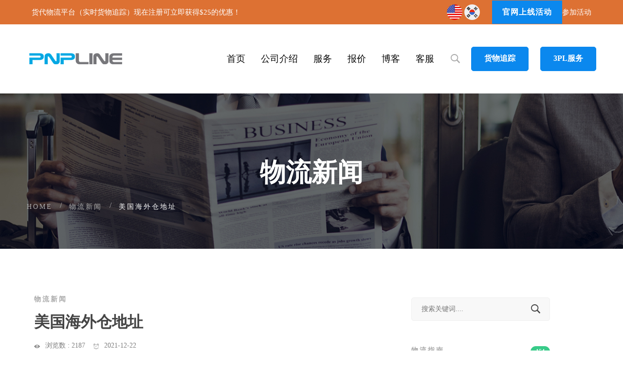

--- FILE ---
content_type: text/html; charset=UTF-8
request_url: https://www.pnpline.cn/news/5390.html
body_size: 13870
content:
<!DOCTYPE HTML>
<html lang="zh-CN" dir="ltr" itemscope itemtype="http://schema.org/WebPage">
<head>
    <title>美国海外仓地址_物流新闻-PNPLINE派赴国际物流</title>
	<meta http-equiv="Content-Type" content="text/html; charset=utf-8" />
        <!-- OGP和微数据 -->
    <meta name="keywords" content="海外仓,海外仓地址,美国海外仓" />
    <meta name="description" content="美国海外仓地址一般会分别设置在美西、美中、美东，各自辐射周边地区的提柜、拆柜、存储、中转、派送或者一件代发业务。既要跟码头或机场比较近，又离大城市不远的郊区。这样既能降低码头拖柜、机场提货的运输成本、又能节约仓库的租金，而且作为派送到FBA仓或者对比邻大城市——以多个大城市为中心点设置，这样能节省快递配送的成本。" />
    <meta property="og:type" content="article" />
    <meta property="og:url" content="https://www.pnpline.cn/news/5390.html" />
    <meta property="og:site_name" content="PNPLINE派赴国际物流" />
    <meta property="og:title" content="美国海外仓地址" />
    <meta property="og:keywords" content="海外仓,海外仓地址,美国海外仓" />
    <meta property="og:description" content="美国海外仓地址一般会分别设置在美西、美中、美东，各自辐射周边地区的提柜、拆柜、存储、中转、派送或者一件代发业务。既要跟码头或机场比较近，又离大城市不远的郊区。这样既能降低码头拖柜、机场提货的运输成本、又能节约仓库的租金，而且作为派送到FBA仓或者对比邻大城市——以多个大城市为中心点设置，这样能节省快递配送的成本。" />
    <meta property="og:locale" content="zh-CN" />
    <meta property="og:image" content="https://www.pnpline.cn/wp-content/uploads/2021/12/4026845e85abf1a314b513254be5b0df-1.jpg" />
    <meta itemprop="name" content="美国海外仓地址" />
    <meta itemprop="keywords" content="海外仓,海外仓地址,美国海外仓" />
    <meta itemprop="description" content="美国海外仓地址一般会分别设置在美西、美中、美东，各自辐射周边地区的提柜、拆柜、存储、中转、派送或者一件代发业务。既要跟码头或机场比较近，又离大城市不远的郊区。这样既能降低码头拖柜、机场提货的运输成本、又能节约仓库的租金，而且作为派送到FBA仓或者对比邻大城市——以多个大城市为中心点设置，这样能节省快递配送的成本。" />
    <meta property="og:category" content="物流新闻" />
    <meta property="article:tag" content="海外仓,海外仓地址,美国海外仓" />
    <meta property="article:author" content="PNPLINE派赴国际物流" />
    <meta property="article:publisher" content="https://www.pnpline.cn/news/5390.html" />
    <meta property="article:published_time" content="2021-12-22T18:34:56+08:00" />
    <meta property="article:published_first" content="2021-12-22T18:34:56+08:00" />
    <meta property="og:release_date" content="2021-12-22T18:34:56+08:00"/>
    <meta itemprop="thumbnailUrl" content="https://www.pnpline.cn/wp-content/uploads/2021/12/4026845e85abf1a314b513254be5b0df-1.jpg" />
    <link rel="image_src" href="https://www.pnpline.cn/wp-content/uploads/2021/12/4026845e85abf1a314b513254be5b0df-1.jpg" />
    <meta itemprop="contentLocation" content="中国" />
    <meta itemprop="inLanguage" content="zh-CN" />
    <meta name="author" content="PNPLINE派赴国际物流">
    <meta name="copyright" content="PNPLINE派赴国际物流">
    <meta name="distribution" content="global">
    <meta name="designer" content ="PNPLINE派赴国际物流">
    <meta name ="publisher" content ="PNPLINE派赴国际物流">
    <meta name ="subject" content ="美国海外仓地址">
    <meta name ="abstract" content ="美国海外仓地址一般会分别设置在美西、美中、美东，各自辐射周边地区的提柜、拆柜、存储、中转、派送或者一件代发业务。既要跟码头或机场比较近，又离大城市不远的郊区。这样既能降低码头拖柜、机场提货的运输成本、又能节约仓库的租金，而且作为派送到FBA仓或者对比邻大城市——以多个大城市为中心点设置，这样能节省快递配送的成本。">
    <meta name ="revisit-after" content ="1 Days">
    <link rel="canonical" href="https://www.pnpline.cn/news/5390.html" />
    <script type="application/ld+json" async><script type="application/ld+json" async>{"@context":"https:\/\/schema.org","@type":"Article","publisher":{"@type":"Organization","url":"https:\/\/www.pnpline.cn","name":"PNPLINE\u6d3e\u8d74\u56fd\u9645\u7269\u6d41","logo":"https:\/\/www.pnpline.cn\/wp-content\/uploads\/2020\/07\/logo.png"},"author":{"@type":"Person","name":"PNPLINE\u6d3e\u8d74\u56fd\u9645\u7269\u6d41"},"image":{"@type":"ImageObject","url":"https:\/\/www.pnpline.cn\/wp-content\/uploads\/2021\/12\/4026845e85abf1a314b513254be5b0df-1.jpg","width":"1920","height":"1200"},"headline":"\u7f8e\u56fd\u6d77\u5916\u4ed3\u5730\u5740","datePublished":"2021-12-22T18:34:56+08:00","mainEntityOfPage":"https:\/\/www.pnpline.cn\/news\/5390.html","dateModified":"2021-12-22T18:39:26+08:00","description":"\u7f8e\u56fd\u6d77\u5916\u4ed3\u5730\u5740\u4e00\u822c\u4f1a\u5206\u522b\u8bbe\u7f6e\u5728\u7f8e\u897f\u3001\u7f8e\u4e2d\u3001\u7f8e\u4e1c\uff0c\u5404\u81ea\u8f90\u5c04\u5468\u8fb9\u5730\u533a\u7684\u63d0\u67dc\u3001\u62c6\u67dc\u3001\u5b58\u50a8\u3001\u4e2d\u8f6c\u3001\u6d3e\u9001\u6216\u8005\u4e00\u4ef6\u4ee3\u53d1\u4e1a\u52a1\u3002\u65e2\u8981\u8ddf\u7801\u5934\u6216\u673a\u573a\u6bd4\u8f83\u8fd1\uff0c\u53c8\u79bb\u5927\u57ce\u5e02\u4e0d\u8fdc\u7684\u90ca\u533a\u3002\u8fd9\u6837\u65e2\u80fd\u964d\u4f4e\u7801\u5934\u62d6\u67dc\u3001\u673a\u573a\u63d0\u8d27\u7684\u8fd0\u8f93\u6210\u672c\u3001\u53c8\u80fd\u8282\u7ea6\u4ed3\u5e93\u7684\u79df\u91d1\uff0c\u800c\u4e14\u4f5c\u4e3a\u6d3e\u9001\u5230FBA\u4ed3\u6216\u8005\u5bf9\u6bd4\u90bb\u5927\u57ce\u5e02\u2014\u2014\u4ee5\u591a\u4e2a\u5927\u57ce\u5e02\u4e3a\u4e2d\u5fc3\u70b9\u8bbe\u7f6e\uff0c\u8fd9\u6837\u80fd\u8282\u7701\u5feb\u9012\u914d\u9001\u7684\u6210\u672c\u3002","articleBody":"<!-- wp:paragraph -->\n<p>\u3000\u3000\u7f8e\u56fd\u6d77\u5916\u4ed3\u76ee\u524d\u662f\u8de8\u5883\u7535\u5546\u7269\u6d41\u7684\u4e2d\u5fc3\u67a2\u7ebd\uff0c\u662f\u4e9a\u9a6c\u900a\u5356\u5bb6\u7ebf\u4e0a\u548c\u7ebf\u4e0b\u7684\u94fe\u63a5\u8282\u70b9\u3002\u4e0d\u7ba1\u662f\u4e9a\u9a6c\u900a\u6d77\u5916\u4ed3\u3001\u81ea\u5efa\u4ed3\u6216\u8005\u4f7f\u7528\u7b2c\u4e09\u65b9\u6d77\u5916\u4ed3\u90fd\u80fd\u4e3a\u5356\u5bb6\u5e26\u6765\u975e\u5e38\u4fbf\u5229\u7684\u7269\u6d41\u64cd\u4f5c\u3002\u90a3\u4e48\u4e00\u822c\u7f8e\u56fd\u6d77\u5916\u4ed3\u5730\u5740\u90fd\u8bbe\u5728\u54ea\u91cc\u5462\uff1f<\/p>\n<!-- \/wp:paragraph -->\n\n<!-- wp:paragraph -->\n<p>\u3000\u3000\u7f8e\u56fd\u6d77\u5916\u4ed3\u5730\u5740\u4e00\u822c\u4f1a\u5206\u522b\u8bbe\u7f6e\u5728\u7f8e\u897f\u3001\u7f8e\u4e2d\u3001\u7f8e\u4e1c\uff0c\u5404\u81ea\u8f90\u5c04\u5468\u8fb9\u5730\u533a\u7684\u63d0\u67dc\u3001\u62c6\u67dc\u3001\u5b58\u50a8\u3001\u4e2d\u8f6c\u3001\u6d3e\u9001\u6216\u8005\u4e00\u4ef6\u4ee3\u53d1\u4e1a\u52a1\u3002\u65e2\u8981\u8ddf\u7801\u5934\u6216\u673a\u573a\u6bd4\u8f83\u8fd1\uff0c\u53c8\u79bb\u5927\u57ce\u5e02\u4e0d\u8fdc\u7684\u90ca\u533a\u3002\u8fd9\u6837\u65e2\u80fd\u964d\u4f4e\u7801\u5934\u62d6\u67dc\u3001\u673a\u573a\u63d0\u8d27\u7684\u8fd0\u8f93\u6210\u672c\u3001\u53c8\u80fd\u8282\u7ea6\u4ed3\u5e93\u7684\u79df\u91d1\uff0c\u800c\u4e14\u4f5c\u4e3a\u6d3e\u9001\u5230FBA\u4ed3\u6216\u8005\u5bf9\u6bd4\u90bb\u5927\u57ce\u5e02\u2014\u2014\u4ee5\u591a\u4e2a\u5927\u57ce\u5e02\u4e3a\u4e2d\u5fc3\u70b9\u8bbe\u7f6e\uff0c\u8fd9\u6837\u80fd\u8282\u7701\u5feb\u9012\u914d\u9001\u7684\u6210\u672c\u3002<\/p>\n<!-- \/wp:paragraph -->\n\n<!-- wp:image {\"align\":\"center\",\"id\":5391,\"width\":606,\"height\":366,\"sizeSlug\":\"large\",\"linkDestination\":\"none\"} -->\n<div class=\"wp-block-image\"><figure class=\"aligncenter size-large is-resized\"><img src=\"https:\/\/www.pnpline.cn\/wp-content\/uploads\/2021\/12\/4026845e85abf1a314b513254be5b0df-1.jpg\" alt=\"\u7f8e\u56fd\u6d77\u5916\u4ed3\u5730\u5740\" class=\"wp-image-5391\" width=\"606\" height=\"366\"\/><\/figure><\/div>\n<!-- \/wp:image -->\n\n<!-- wp:paragraph -->\n<p>\u3000\u3000\u7f8e\u56fd\u6d77\u5916\u4ed3\u5730\u5740\u4e00\u822c\u53ef\u4ee5\u5206\u4e3a\u7f8e\u4e1c\u3001\u7f8e\u4e2d\u53ca\u7f8e\u897f\u4e09\u4e2a\u533a\u57df\uff0c\u4e3b\u8981\u5730\u533a\u5982\u4e0b\uff1a<\/p>\n<!-- \/wp:paragraph -->\n\n<!-- wp:paragraph -->\n<p>\u3000\u3000\u7f8e\u4e1c\u6d77\u5916\u4ed3\uff1a\u65b0\u6cfd\u897f\u3001\u7ebd\u7ea6\u3001\u6ce2\u7279\u5170\u3001\u6ce2\u58eb\u987f\u3001\u8fc8\u963f\u5bc6\u3001\u590f\u6d1b\u7279\u7b49<\/p>\n<!-- \/wp:paragraph -->\n\n<!-- wp:paragraph -->\n<p>\u3000\u3000\u7f8e\u4e2d\u6d77\u5916\u4ed3\uff1a\u829d\u52a0\u54e5\u3001\u4e9a\u7279\u5170\u5927\u7b49<\/p>\n<!-- \/wp:paragraph -->\n\n<!-- wp:paragraph -->\n<p>\u3000\u3000\u7f8e\u897f\u6d77\u5916\u4ed3\uff1a\u6d1b\u6749\u77f6\u3001\u5965\u514b\u5170\u3001\u83f2\u5c3c\u514b\u65af\u3001\u4f11\u65af\u987f\u3001\u897f\u96c5\u56fe\u3001\u52a0\u5dde\u7b49\u5730\u533a<\/p>\n<!-- \/wp:paragraph -->\n\n<!-- wp:paragraph -->\n<p>\u3000\u3000\u7f8e\u4e1c\u4e2d\u90e8\u8fd8\u6709\u4e00\u4e2a\u5730\u533a\u53ef\u4ee5\u8bbe\u6d77\u5916\u4ed3\u2014\u2014\u9ebb\u7701\u7684\u6ce2\u58eb\u987f\uff0c\u4f46\u5728\u6709\u7ebd\u7ea6\u548c\u4e9a\u7279\u5170\u5927\u8fd9\u4e24\u4e2a\u6d77\u5916\u4ed3\u4e4b\u540e\uff0c\u6ce2\u58eb\u987f\u867d\u7136\u4e5f\u662f\u4e00\u5927\u6e2f\u53e3\u57ce\u5e02\uff0c\u5728\u7f8e\u4e1c\u5730\u533a\u76f8\u5bf9\u8d27\u91cf\u6ca1\u6709\u7f8e\u897f\u8fd9\u4e48\u5927\uff0c\u800c\u4e14\u5728\u6709\u4ee5\u4e0a\u4e24\u4e2a\u6d77\u5916\u4ed3\u7684\u60c5\u51b5\u4e0b\uff0c\u53c8\u6ca1\u6709\u9760\u8fd1\u70ed\u95e8FBA\u4ed3\u5e93\uff0c\u663e\u5f97\u5730\u7406\u4f4d\u7f6e\u5c31\u6ca1\u6709\u5176\u4ed6\u4e24\u4e2a\u5730\u65b9\u8fd9\u4e48\u91cd\u8981\u4e86\u3002<\/p>\n<!-- \/wp:paragraph -->\n\n<!-- wp:paragraph -->\n<p>\u3000\u3000\u7269\u6d41\u7684\u4e00\u7ad9\u5f0f\u670d\u52a1\u2014\u2014PNPLINE\u7684\u7efc\u5408\u7269\u6d41\u89e3\u51b3\u65b9\u6848<\/p>\n<!-- \/wp:paragraph -->\n\n<!-- wp:paragraph -->\n<p>\u3000\u3000PNPLINE\u662f\u968f\u7740\u98de\u901f\u6210\u957f\u7684E-COMMERCE\u6765\u5f15\u5bfc\u667a\u80fd\u670d\u52a1\u7684\u7269\u6d41\u4f01\u4e1a\u3002<\/p>\n<!-- \/wp:paragraph -->\n\n<!-- wp:paragraph -->\n<p>\u3000\u3000\u6211\u4eec\u5efa\u7acb\u4e86\u4e3a\u7f8e\u56fd\u8457\u540d\u7ecf\u9500\u5546\u6240\u7279\u5236\u7684\u7269\u6d41\u7ba1\u7406\u7cfb\u7edf\u3002\u7ecf\u9500\u5546\u662f\u4ee5\u4e9a\u9a6c\u900a\u4e3a\u4e2d\u5fc3\uff0c\u5305\u62ecE-BAY, WALMART, TARGET, BESTBUY\u7b49\u3002<\/p>\n<!-- \/wp:paragraph -->\n\n<!-- wp:paragraph -->\n<p>\u3000\u3000\u672c\u516c\u53f8\u4e3a\u4e86\u5ba2\u6237\u53ef\u4ee5\u901a\u8fc7\u6211\u4eec\u8d70\u4e0a\u6210\u529f\u7684\u9053\u8def\uff0c\u5c3d\u6211\u4eec\u6700\u5927\u7684\u52aa\u529b\u7ad9\u5728\u987e\u5ba2\u7684\u7acb\u573a\u4e0a\u8003\u8651\u95ee\u9898\uff0c\u5e76\u4e14\u52aa\u529b\u5f00\u53d1\u4fbf\u4e8e\u60a8\u4f7f\u7528\u7684\u7269\u6d41\u5e73\u53f0\uff0c\u6253\u9020\u5dee\u5f02\u5316\u7684\u7269\u6d41\u89e3\u51b3\u65b9\u6848\uff0c\u7136\u800c\u53ef\u4ee5\u63d0\u4f9b\u7b26\u5408\u987e\u5ba2\u7684\u7279\u8272\u7269\u6d41\u670d\u52a1\u3002<\/p>\n<!-- \/wp:paragraph -->"}</script>    </script>
    <!-- OGP和微数据 -->
        <meta charset="UTF-8" />
    <meta http-equiv="X-UA-Compatible" content="IE=Edge,chrome=1" />
    <meta name="renderer" content="webkit" />
    <meta name="viewport" content="width=device-width,initial-scale=1.0,minimum-scale=1.0,maximum-scale=1.0,user-scalable=no,minimal-ui">
    <meta name="location" content="province=广东;city=深圳;coord=113.808736,22.707825" />
    <meta http-equiv="Content-Security-Policy" content="upgrade-insecure-requests" />
    <meta name="robots" content="index,follow,noodp,noydir" />
    <meta name="applicable-device" content="pc,mobile" />
    <meta http-equiv="Cache-Control" content="no-transform,no-siteapp" />
    <!--style-->
    <link rel="stylesheet" href="https://www.pnpline.cn/wp-content/themes/lopins-1/css/style.min.css">
    <script src="https://www.pnpline.cn/wp-content/themes/lopins-1/js/swiper-bundle.min.js"></script>
    <script src="https://www.pnpline.cn/wp-content/themes/lopins-1/js/jquery-1.8.3.min.js"></script>
    <script src="https://www.pnpline.cn/wp-content/themes/lopins-1/js/style.js"></script>
                <!--//style-->   
    <style >
      .body_one h2 {
        text-align: center;
        line-height: 1.4;
        font-weight: 700;
        color: hsl(0deg 0% 100%);
        margin-left: auto;
        margin-right: auto;
        font-size:40px;
      }

      @media screen and (max-width: 767px){
        .body_one h2 {
            font-size: 16px;
        }
      }
    </style>
</head>

<body>
    <header id="header">
        <div class="hed_one" id="hed_one">
            <span>货代物流平台（实时货物追踪）现在注册可立即获得$25的优惠！</span>
            <ul>
                <li>官网上线活动</li>
                <li><a rel="nofollow" href="https://forwarding.pnpline.com/auth/login" target="_blank">参加活动</a></li>
            </ul>
        </div>
        <div id="hed_ding">
            <div class="hed_two" id="hed_two">
                <a href="https://www.pnpline.cn" rel="home" class="hed_two_l">
                    <h1><img src="https://www.pnpline.cn/wp-content/uploads/2020/07/logo.png" alt="美国货运代理公司-pnpline派赴国际物流"></h1>
                </a>
                <ul id="menu-pnpline" class="hed_two_m"><li><a href="https://www.pnpline.cn/">首页</a></li>
<li><a href="https://www.pnpline.cn/why-pnpline">公司介绍</a></li>
<li><a href="https://www.pnpline.cn/pnpline-services-2">服务</a>
<ul class="sub-menu">
	<li><a href="https://www.pnpline.cn/pnpline-amazon-fba">亚马逊 FBA</a></li>
	<li><a href="https://www.pnpline.cn/pnpline-services-2">货运代理</a></li>
	<li><a href="https://www.pnpline.cn/pnpline-global-fulfilment-2">全球物流业务</a></li>
	<li><a href="https://www.pnpline.cn/pnpline-platform">平台</a></li>
	<li><a href="https://www.pnpline.cn/pnpline-usa-customs-clearance-fda-solution">美国通关 &#038; FDA解决方案</a></li>
</ul>
</li>
<li><a rel="nofollow" href="https://www.pnpline.cn/instant-quote">报价</a></li>
<li><a href="https://www.pnpline.cn/blog-small-image">博客</a>
<ul class="sub-menu">
	<li><a href="https://www.pnpline.cn/3pl">3PL进行过程</a></li>
	<li><a href="https://www.pnpline.cn/amazon">Amazon</a></li>
	<li><a href="https://www.pnpline.cn/pnpline_news">PNPLINE新闻</a></li>
	<li><a href="https://www.pnpline.cn/platform">使用货代物流平台</a></li>
	<li><a href="https://www.pnpline.cn/news">物流新闻</a></li>
	<li><a href="https://www.pnpline.cn/guide">物流指南</a></li>
</ul>
</li>
<li><a href="https://www.pnpline.cn/pnpline_support-center">客服</a>
<ul class="sub-menu">
	<li><a href="https://www.pnpline.cn/pnpline_support-center">FAQ</a></li>
	<li><a href="https://www.pnpline.cn/qa">Q&#038;A</a></li>
	<li><a href="https://www.pnpline.cn/contact-us">联系我们</a></li>
</ul>
</li>
</ul>                <div class="hed_two_r">
                    <a href="#" class="hed_two_r_one" onclick="chuxian()">
                        <i class="icon ion-ios-search"></i>
                    </a>
                    <span onclick="sj()">
                        <i class="icon ion-navicon"></i>
                    </span>
                    <a rel="nofollow" href="https://forwarding.pnpline.com/" target="_blank" class="hed_two_r_two">货物追踪</a>
                    <a rel="nofollow" href="https://b2b.pnpline.com/" target="_blank" class="hed_two_r_three">3PL服务</a>
                </div>
            </div>
        </div>
        <div id="page-mobile-main-menu" class="page-mobile-main-menu">
            <div class="page-mobile-menu-header">
                <div class="page-mobile-menu-logo">
                    <a href="/" rel="home">
                        <img src="https://www.pnpline.cn/wp-content/uploads/2020/07/logo.png" alt="Logo">
                    </a>
                </div>
                <div id="page-close-mobile-menu" class="page-close-mobile-menu" onclick="sj2()">
                    <i class="icon ion-ios-close-empty"></i>
                </div>
            </div>
            <div class="page-mobile-menu-content" style="height: calc(100vh - 100px);">
                <ul id="menu-pnpline-1" class="menu__container"><li><a href="https://www.pnpline.cn/">首页</a></li>
<li><a href="https://www.pnpline.cn/why-pnpline">公司介绍</a></li>
<li><a href="https://www.pnpline.cn/pnpline-services-2">服务</a>
<ul class="sub-menu">
	<li><a href="https://www.pnpline.cn/pnpline-amazon-fba">亚马逊 FBA</a></li>
	<li><a href="https://www.pnpline.cn/pnpline-services-2">货运代理</a></li>
	<li><a href="https://www.pnpline.cn/pnpline-global-fulfilment-2">全球物流业务</a></li>
	<li><a href="https://www.pnpline.cn/pnpline-platform">平台</a></li>
	<li><a href="https://www.pnpline.cn/pnpline-usa-customs-clearance-fda-solution">美国通关 &#038; FDA解决方案</a></li>
</ul>
</li>
<li><a rel="nofollow" href="https://www.pnpline.cn/instant-quote">报价</a></li>
<li><a href="https://www.pnpline.cn/blog-small-image">博客</a>
<ul class="sub-menu">
	<li><a href="https://www.pnpline.cn/3pl">3PL进行过程</a></li>
	<li><a href="https://www.pnpline.cn/amazon">Amazon</a></li>
	<li><a href="https://www.pnpline.cn/pnpline_news">PNPLINE新闻</a></li>
	<li><a href="https://www.pnpline.cn/platform">使用货代物流平台</a></li>
	<li><a href="https://www.pnpline.cn/news">物流新闻</a></li>
	<li><a href="https://www.pnpline.cn/guide">物流指南</a></li>
</ul>
</li>
<li><a href="https://www.pnpline.cn/pnpline_support-center">客服</a>
<ul class="sub-menu">
	<li><a href="https://www.pnpline.cn/pnpline_support-center">FAQ</a></li>
	<li><a href="https://www.pnpline.cn/qa">Q&#038;A</a></li>
	<li><a href="https://www.pnpline.cn/contact-us">联系我们</a></li>
</ul>
</li>
</ul>                <div class="mobile-menu-content-bottom" style="display:flex;">
                    <div class="mobile-menu-button-wrap">
                        <a class="tm-button style-flat tm-button-nm mobile-menu-button1" href="https://forwarding.pnpline.com" target="_blank" rel="nofollow">
                            货物追踪 </a>
                    </div>
                    &nbsp;
                    <div class="mobile-menu-button-wrap">
                        <a class="tm-button style-flat tm-button-nm mobile-menu-button2 second-button" href="https://b2b.pnpline.com/" target="_blank" rel="nofollow">
                            3PL服务 </a>
                    </div>
                </div>
            </div>
        </div>
        <div id="page-popup-search" class="search">
            <a id="popup-search-close" href="#" onclick="xiaoshi()">
                <i class="icon ion-ios-close-empty"></i>
            </a>
            <div class="search_box">
                <form role="search" method="get" class="search-form" action="">
                    <label>
                        <input type="search" class="search-field" placeholder="" value="" name="s">
                    </label>
                    <button type="submit" style="display: none;">
                        <span>搜 索</span>
                    </button>
                </form>
                <p>按Enter进行搜索，按ESC取消搜索</p>
            </div>
        </div>
    </header>
<article class="jxgc">
    <div class="jxgc_one">
        <div>
            <h3>物流新闻</h3>
            <ul>
                <li><a href="https://www.pnpline.cn">Home</a></li>
                <li>/</li>
                <li><a href="https://www.pnpline.cn/news">物流新闻</a></li>
                <li>/</li>
                <li>美国海外仓地址</li>
            </ul>
        </div>
    </div>
    <div class="new">
                <div class="new_one">
            <div class="new_one_l">
                <div><a rel="nofollow" href="https://www.pnpline.cn/news">物流新闻</a></div>
                <h3><a href="https://www.pnpline.cn/news/5390.html" title="美国海外仓地址">美国海外仓地址</a>
                </h3>
                <dl>
                    <dd>
                        <i class="icon ion-eye"></i>
                        <span>浏览数 : 2187</span>
                    </dd>
                    <dd>
                        <i class="icon ion-ios-alarm-outline"></i>
                        <span>2021-12-22</span>
                    </dd>
                </dl>
            </div>
            <div class="entry-content">
                
<p>&#12288;&#12288;<a href="https://www.pnpline.cn/tag/%e7%be%8e%e5%9b%bd%e6%b5%b7%e5%a4%96%e4%bb%93" title="&#12304;&#26597;&#30475;&#21547;&#26377;&ldquo;&#32654;&#22269;&#28023;&#22806;&#20179;&rdquo;&#26631;&#31614;&#30340;&#25991;&#31456;&#12305;" target="_blank">&#32654;&#22269;&#28023;&#22806;&#20179;</a>&#30446;&#21069;&#26159;&#36328;&#22659;&#30005;&#21830;&#29289;&#27969;&#30340;&#20013;&#24515;&#26530;&#32445;&#65292;&#26159;&#20122;&#39532;&#36874;&#21334;&#23478;&#32447;&#19978;&#21644;&#32447;&#19979;&#30340;&#38142;&#25509;&#33410;&#28857;&#12290;&#19981;&#31649;&#26159;&#20122;&#39532;&#36874;<a href="https://www.pnpline.cn/tag/%e6%b5%b7%e5%a4%96%e4%bb%93" title="&#12304;&#26597;&#30475;&#21547;&#26377;&ldquo;&#28023;&#22806;&#20179;&rdquo;&#26631;&#31614;&#30340;&#25991;&#31456;&#12305;" target="_blank">&#28023;&#22806;&#20179;</a>&#12289;&#33258;&#24314;&#20179;&#25110;&#32773;&#20351;&#29992;&#31532;&#19977;&#26041;&#28023;&#22806;&#20179;&#37117;&#33021;&#20026;&#21334;&#23478;&#24102;&#26469;&#38750;&#24120;&#20415;&#21033;&#30340;&#29289;&#27969;&#25805;&#20316;&#12290;&#37027;&#20040;&#19968;&#33324;&#32654;&#22269;<a href="https://www.pnpline.cn/tag/%e6%b5%b7%e5%a4%96%e4%bb%93%e5%9c%b0%e5%9d%80" title="&#12304;&#26597;&#30475;&#21547;&#26377;&ldquo;&#28023;&#22806;&#20179;&#22320;&#22336;&rdquo;&#26631;&#31614;&#30340;&#25991;&#31456;&#12305;" target="_blank">&#28023;&#22806;&#20179;&#22320;&#22336;</a>&#37117;&#35774;&#22312;&#21738;&#37324;&#21602;&#65311;</p>



<p>&#12288;&#12288;&#32654;&#22269;&#28023;&#22806;&#20179;&#22320;&#22336;&#19968;&#33324;&#20250;&#20998;&#21035;&#35774;&#32622;&#22312;&#32654;&#35199;&#12289;&#32654;&#20013;&#12289;&#32654;&#19996;&#65292;&#21508;&#33258;&#36752;&#23556;&#21608;&#36793;&#22320;&#21306;&#30340;&#25552;&#26588;&#12289;&#25286;&#26588;&#12289;&#23384;&#20648;&#12289;&#20013;&#36716;&#12289;&#27966;&#36865;&#25110;&#32773;&#19968;&#20214;&#20195;&#21457;&#19994;&#21153;&#12290;&#26082;&#35201;&#36319;&#30721;&#22836;&#25110;&#26426;&#22330;&#27604;&#36739;&#36817;&#65292;&#21448;&#31163;&#22823;&#22478;&#24066;&#19981;&#36828;&#30340;&#37066;&#21306;&#12290;&#36825;&#26679;&#26082;&#33021;&#38477;&#20302;&#30721;&#22836;&#25302;&#26588;&#12289;&#26426;&#22330;&#25552;&#36135;&#30340;&#36816;&#36755;&#25104;&#26412;&#12289;&#21448;&#33021;&#33410;&#32422;&#20179;&#24211;&#30340;&#31199;&#37329;&#65292;&#32780;&#19988;&#20316;&#20026;&#27966;&#36865;&#21040;FBA&#20179;&#25110;&#32773;&#23545;&#27604;&#37051;&#22823;&#22478;&#24066;&mdash;&mdash;&#20197;&#22810;&#20010;&#22823;&#22478;&#24066;&#20026;&#20013;&#24515;&#28857;&#35774;&#32622;&#65292;&#36825;&#26679;&#33021;&#33410;&#30465;&#24555;&#36882;&#37197;&#36865;&#30340;&#25104;&#26412;&#12290;</p>



<div class="wp-block-image"><figure class="aligncenter size-large is-resized"><img src="https://www.pnpline.cn/wp-content/uploads/2021/12/4026845e85abf1a314b513254be5b0df-1.jpg" alt="&#32654;&#22269;&#28023;&#22806;&#20179;&#22320;&#22336;" class="wp-image-5391" width="606" height="366" srcset="https://www.pnpline.cn/wp-content/uploads/2021/12/4026845e85abf1a314b513254be5b0df-1.jpg 808w, https://www.pnpline.cn/wp-content/uploads/2021/12/4026845e85abf1a314b513254be5b0df-1-300x181.jpg 300w, https://www.pnpline.cn/wp-content/uploads/2021/12/4026845e85abf1a314b513254be5b0df-1-768x464.jpg 768w" sizes="(max-width: 606px) 100vw, 606px" title="&#32654;&#22269;&#28023;&#22806;&#20179;&#22320;&#22336;"></figure></div>



<p>&#12288;&#12288;&#32654;&#22269;&#28023;&#22806;&#20179;&#22320;&#22336;&#19968;&#33324;&#21487;&#20197;&#20998;&#20026;&#32654;&#19996;&#12289;&#32654;&#20013;&#21450;&#32654;&#35199;&#19977;&#20010;&#21306;&#22495;&#65292;&#20027;&#35201;&#22320;&#21306;&#22914;&#19979;&#65306;</p>



<p>&#12288;&#12288;&#32654;&#19996;&#28023;&#22806;&#20179;&#65306;&#26032;&#27901;&#35199;&#12289;&#32445;&#32422;&#12289;&#27874;&#29305;&#20848;&#12289;&#27874;&#22763;&#39039;&#12289;&#36808;&#38463;&#23494;&#12289;&#22799;&#27931;&#29305;&#31561;</p>



<p>&#12288;&#12288;&#32654;&#20013;&#28023;&#22806;&#20179;&#65306;&#33437;&#21152;&#21733;&#12289;&#20122;&#29305;&#20848;&#22823;&#31561;</p>



<p>&#12288;&#12288;&#32654;&#35199;&#28023;&#22806;&#20179;&#65306;&#27931;&#26441;&#30710;&#12289;&#22885;&#20811;&#20848;&#12289;&#33778;&#23612;&#20811;&#26031;&#12289;&#20241;&#26031;&#39039;&#12289;&#35199;&#38597;&#22270;&#12289;&#21152;&#24030;&#31561;&#22320;&#21306;</p>



<p>&#12288;&#12288;&#32654;&#19996;&#20013;&#37096;&#36824;&#26377;&#19968;&#20010;&#22320;&#21306;&#21487;&#20197;&#35774;&#28023;&#22806;&#20179;&mdash;&mdash;&#40635;&#30465;&#30340;&#27874;&#22763;&#39039;&#65292;&#20294;&#22312;&#26377;&#32445;&#32422;&#21644;&#20122;&#29305;&#20848;&#22823;&#36825;&#20004;&#20010;&#28023;&#22806;&#20179;&#20043;&#21518;&#65292;&#27874;&#22763;&#39039;&#34429;&#28982;&#20063;&#26159;&#19968;&#22823;&#28207;&#21475;&#22478;&#24066;&#65292;&#22312;&#32654;&#19996;&#22320;&#21306;&#30456;&#23545;&#36135;&#37327;&#27809;&#26377;&#32654;&#35199;&#36825;&#20040;&#22823;&#65292;&#32780;&#19988;&#22312;&#26377;&#20197;&#19978;&#20004;&#20010;&#28023;&#22806;&#20179;&#30340;&#24773;&#20917;&#19979;&#65292;&#21448;&#27809;&#26377;&#38752;&#36817;&#28909;&#38376;FBA&#20179;&#24211;&#65292;&#26174;&#24471;&#22320;&#29702;&#20301;&#32622;&#23601;&#27809;&#26377;&#20854;&#20182;&#20004;&#20010;&#22320;&#26041;&#36825;&#20040;&#37325;&#35201;&#20102;&#12290;</p>



<p>&#12288;&#12288;&#29289;&#27969;&#30340;&#19968;&#31449;&#24335;&#26381;&#21153;&mdash;&mdash;PNPLINE&#30340;&#32508;&#21512;&#29289;&#27969;&#35299;&#20915;&#26041;&#26696;</p>



<p>&#12288;&#12288;PNPLINE&#26159;&#38543;&#30528;&#39134;&#36895;&#25104;&#38271;&#30340;E-COMMERCE&#26469;&#24341;&#23548;&#26234;&#33021;&#26381;&#21153;&#30340;&#29289;&#27969;&#20225;&#19994;&#12290;</p>



<p>&#12288;&#12288;&#25105;&#20204;&#24314;&#31435;&#20102;&#20026;&#32654;&#22269;&#33879;&#21517;&#32463;&#38144;&#21830;&#25152;&#29305;&#21046;&#30340;&#29289;&#27969;&#31649;&#29702;&#31995;&#32479;&#12290;&#32463;&#38144;&#21830;&#26159;&#20197;&#20122;&#39532;&#36874;&#20026;&#20013;&#24515;&#65292;&#21253;&#25324;E-BAY, WALMART, TARGET, BESTBUY&#31561;&#12290;</p>



<p>&#12288;&#12288;&#26412;&#20844;&#21496;&#20026;&#20102;&#23458;&#25143;&#21487;&#20197;&#36890;&#36807;&#25105;&#20204;&#36208;&#19978;&#25104;&#21151;&#30340;&#36947;&#36335;&#65292;&#23613;&#25105;&#20204;&#26368;&#22823;&#30340;&#21162;&#21147;&#31449;&#22312;&#39038;&#23458;&#30340;&#31435;&#22330;&#19978;&#32771;&#34385;&#38382;&#39064;&#65292;&#24182;&#19988;&#21162;&#21147;&#24320;&#21457;&#20415;&#20110;&#24744;&#20351;&#29992;&#30340;&#29289;&#27969;&#24179;&#21488;&#65292;&#25171;&#36896;&#24046;&#24322;&#21270;&#30340;&#29289;&#27969;&#35299;&#20915;&#26041;&#26696;&#65292;&#28982;&#32780;&#21487;&#20197;&#25552;&#20379;&#31526;&#21512;&#39038;&#23458;&#30340;&#29305;&#33394;&#29289;&#27969;&#26381;&#21153;&#12290;</p>
            </div>
			<div style="display:none;">
				string(7014) "
<p>&#12288;&#12288;<a href="https://www.pnpline.cn/tag/%e7%be%8e%e5%9b%bd%e6%b5%b7%e5%a4%96%e4%bb%93" title="&#12304;&#26597;&#30475;&#21547;&#26377;&ldquo;&#32654;&#22269;&#28023;&#22806;&#20179;&rdquo;&#26631;&#31614;&#30340;&#25991;&#31456;&#12305;" target="_blank">&#32654;&#22269;&#28023;&#22806;&#20179;</a>&#30446;&#21069;&#26159;&#36328;&#22659;&#30005;&#21830;&#29289;&#27969;&#30340;&#20013;&#24515;&#26530;&#32445;&#65292;&#26159;&#20122;&#39532;&#36874;&#21334;&#23478;&#32447;&#19978;&#21644;&#32447;&#19979;&#30340;&#38142;&#25509;&#33410;&#28857;&#12290;&#19981;&#31649;&#26159;&#20122;&#39532;&#36874;<a href="https://www.pnpline.cn/tag/%e6%b5%b7%e5%a4%96%e4%bb%93" title="&#12304;&#26597;&#30475;&#21547;&#26377;&ldquo;&#28023;&#22806;&#20179;&rdquo;&#26631;&#31614;&#30340;&#25991;&#31456;&#12305;" target="_blank">&#28023;&#22806;&#20179;</a>&#12289;&#33258;&#24314;&#20179;&#25110;&#32773;&#20351;&#29992;&#31532;&#19977;&#26041;&#28023;&#22806;&#20179;&#37117;&#33021;&#20026;&#21334;&#23478;&#24102;&#26469;&#38750;&#24120;&#20415;&#21033;&#30340;&#29289;&#27969;&#25805;&#20316;&#12290;&#37027;&#20040;&#19968;&#33324;&#32654;&#22269;<a href="https://www.pnpline.cn/tag/%e6%b5%b7%e5%a4%96%e4%bb%93%e5%9c%b0%e5%9d%80" title="&#12304;&#26597;&#30475;&#21547;&#26377;&ldquo;&#28023;&#22806;&#20179;&#22320;&#22336;&rdquo;&#26631;&#31614;&#30340;&#25991;&#31456;&#12305;" target="_blank">&#28023;&#22806;&#20179;&#22320;&#22336;</a>&#37117;&#35774;&#22312;&#21738;&#37324;&#21602;&#65311;</p>



<p>&#12288;&#12288;&#32654;&#22269;&#28023;&#22806;&#20179;&#22320;&#22336;&#19968;&#33324;&#20250;&#20998;&#21035;&#35774;&#32622;&#22312;&#32654;&#35199;&#12289;&#32654;&#20013;&#12289;&#32654;&#19996;&#65292;&#21508;&#33258;&#36752;&#23556;&#21608;&#36793;&#22320;&#21306;&#30340;&#25552;&#26588;&#12289;&#25286;&#26588;&#12289;&#23384;&#20648;&#12289;&#20013;&#36716;&#12289;&#27966;&#36865;&#25110;&#32773;&#19968;&#20214;&#20195;&#21457;&#19994;&#21153;&#12290;&#26082;&#35201;&#36319;&#30721;&#22836;&#25110;&#26426;&#22330;&#27604;&#36739;&#36817;&#65292;&#21448;&#31163;&#22823;&#22478;&#24066;&#19981;&#36828;&#30340;&#37066;&#21306;&#12290;&#36825;&#26679;&#26082;&#33021;&#38477;&#20302;&#30721;&#22836;&#25302;&#26588;&#12289;&#26426;&#22330;&#25552;&#36135;&#30340;&#36816;&#36755;&#25104;&#26412;&#12289;&#21448;&#33021;&#33410;&#32422;&#20179;&#24211;&#30340;&#31199;&#37329;&#65292;&#32780;&#19988;&#20316;&#20026;&#27966;&#36865;&#21040;FBA&#20179;&#25110;&#32773;&#23545;&#27604;&#37051;&#22823;&#22478;&#24066;&mdash;&mdash;&#20197;&#22810;&#20010;&#22823;&#22478;&#24066;&#20026;&#20013;&#24515;&#28857;&#35774;&#32622;&#65292;&#36825;&#26679;&#33021;&#33410;&#30465;&#24555;&#36882;&#37197;&#36865;&#30340;&#25104;&#26412;&#12290;</p>



<div class="wp-block-image"><figure class="aligncenter size-large is-resized"><img loading="lazy" src="https://www.pnpline.cn/wp-content/uploads/2021/12/4026845e85abf1a314b513254be5b0df-1.jpg" alt="&#32654;&#22269;&#28023;&#22806;&#20179;&#22320;&#22336;" class="wp-image-5391" width="606" height="366" srcset="https://www.pnpline.cn/wp-content/uploads/2021/12/4026845e85abf1a314b513254be5b0df-1.jpg 808w, https://www.pnpline.cn/wp-content/uploads/2021/12/4026845e85abf1a314b513254be5b0df-1-300x181.jpg 300w, https://www.pnpline.cn/wp-content/uploads/2021/12/4026845e85abf1a314b513254be5b0df-1-768x464.jpg 768w" sizes="(max-width: 606px) 100vw, 606px" title="&#32654;&#22269;&#28023;&#22806;&#20179;&#22320;&#22336;"></figure></div>



<p>&#12288;&#12288;&#32654;&#22269;&#28023;&#22806;&#20179;&#22320;&#22336;&#19968;&#33324;&#21487;&#20197;&#20998;&#20026;&#32654;&#19996;&#12289;&#32654;&#20013;&#21450;&#32654;&#35199;&#19977;&#20010;&#21306;&#22495;&#65292;&#20027;&#35201;&#22320;&#21306;&#22914;&#19979;&#65306;</p>



<p>&#12288;&#12288;&#32654;&#19996;&#28023;&#22806;&#20179;&#65306;&#26032;&#27901;&#35199;&#12289;&#32445;&#32422;&#12289;&#27874;&#29305;&#20848;&#12289;&#27874;&#22763;&#39039;&#12289;&#36808;&#38463;&#23494;&#12289;&#22799;&#27931;&#29305;&#31561;</p>



<p>&#12288;&#12288;&#32654;&#20013;&#28023;&#22806;&#20179;&#65306;&#33437;&#21152;&#21733;&#12289;&#20122;&#29305;&#20848;&#22823;&#31561;</p>



<p>&#12288;&#12288;&#32654;&#35199;&#28023;&#22806;&#20179;&#65306;&#27931;&#26441;&#30710;&#12289;&#22885;&#20811;&#20848;&#12289;&#33778;&#23612;&#20811;&#26031;&#12289;&#20241;&#26031;&#39039;&#12289;&#35199;&#38597;&#22270;&#12289;&#21152;&#24030;&#31561;&#22320;&#21306;</p>



<p>&#12288;&#12288;&#32654;&#19996;&#20013;&#37096;&#36824;&#26377;&#19968;&#20010;&#22320;&#21306;&#21487;&#20197;&#35774;&#28023;&#22806;&#20179;&mdash;&mdash;&#40635;&#30465;&#30340;&#27874;&#22763;&#39039;&#65292;&#20294;&#22312;&#26377;&#32445;&#32422;&#21644;&#20122;&#29305;&#20848;&#22823;&#36825;&#20004;&#20010;&#28023;&#22806;&#20179;&#20043;&#21518;&#65292;&#27874;&#22763;&#39039;&#34429;&#28982;&#20063;&#26159;&#19968;&#22823;&#28207;&#21475;&#22478;&#24066;&#65292;&#22312;&#32654;&#19996;&#22320;&#21306;&#30456;&#23545;&#36135;&#37327;&#27809;&#26377;&#32654;&#35199;&#36825;&#20040;&#22823;&#65292;&#32780;&#19988;&#22312;&#26377;&#20197;&#19978;&#20004;&#20010;&#28023;&#22806;&#20179;&#30340;&#24773;&#20917;&#19979;&#65292;&#21448;&#27809;&#26377;&#38752;&#36817;&#28909;&#38376;FBA&#20179;&#24211;&#65292;&#26174;&#24471;&#22320;&#29702;&#20301;&#32622;&#23601;&#27809;&#26377;&#20854;&#20182;&#20004;&#20010;&#22320;&#26041;&#36825;&#20040;&#37325;&#35201;&#20102;&#12290;</p>



<p>&#12288;&#12288;&#29289;&#27969;&#30340;&#19968;&#31449;&#24335;&#26381;&#21153;&mdash;&mdash;PNPLINE&#30340;&#32508;&#21512;&#29289;&#27969;&#35299;&#20915;&#26041;&#26696;</p>



<p>&#12288;&#12288;PNPLINE&#26159;&#38543;&#30528;&#39134;&#36895;&#25104;&#38271;&#30340;E-COMMERCE&#26469;&#24341;&#23548;&#26234;&#33021;&#26381;&#21153;&#30340;&#29289;&#27969;&#20225;&#19994;&#12290;</p>



<p>&#12288;&#12288;&#25105;&#20204;&#24314;&#31435;&#20102;&#20026;&#32654;&#22269;&#33879;&#21517;&#32463;&#38144;&#21830;&#25152;&#29305;&#21046;&#30340;&#29289;&#27969;&#31649;&#29702;&#31995;&#32479;&#12290;&#32463;&#38144;&#21830;&#26159;&#20197;&#20122;&#39532;&#36874;&#20026;&#20013;&#24515;&#65292;&#21253;&#25324;E-BAY, WALMART, TARGET, BESTBUY&#31561;&#12290;</p>



<p>&#12288;&#12288;&#26412;&#20844;&#21496;&#20026;&#20102;&#23458;&#25143;&#21487;&#20197;&#36890;&#36807;&#25105;&#20204;&#36208;&#19978;&#25104;&#21151;&#30340;&#36947;&#36335;&#65292;&#23613;&#25105;&#20204;&#26368;&#22823;&#30340;&#21162;&#21147;&#31449;&#22312;&#39038;&#23458;&#30340;&#31435;&#22330;&#19978;&#32771;&#34385;&#38382;&#39064;&#65292;&#24182;&#19988;&#21162;&#21147;&#24320;&#21457;&#20415;&#20110;&#24744;&#20351;&#29992;&#30340;&#29289;&#27969;&#24179;&#21488;&#65292;&#25171;&#36896;&#24046;&#24322;&#21270;&#30340;&#29289;&#27969;&#35299;&#20915;&#26041;&#26696;&#65292;&#28982;&#32780;&#21487;&#20197;&#25552;&#20379;&#31526;&#21512;&#39038;&#23458;&#30340;&#29305;&#33394;&#29289;&#27969;&#26381;&#21153;&#12290;</p>
"
			</div>
            <div class="new_one_qh">
                <a href="#" class="new_one_qh-page"><span><i class="icon ion-grid"></i></span></a>
                                                <div class="new_one_qh_pre"><a href="https://www.pnpline.cn/news/5386.html" rel="prev"><i class="icon ion-chevron-left"></i>美国fba头程运输方式有哪些？</a></div>
                                <!--上下片分离-->
                                <div class="new_one_qh_next"><a href="https://www.pnpline.cn/news/5392.html" rel="next">美国海外仓退货换标<i class="icon ion-chevron-right"></i></a></div>
                            </div>
            <div class="relevant-recommendations">
                <div class="relevant-recommendations-title">
                    <h3>相关文章推荐</h3>
                </div>
                <div class="relevant-recommendations-list">
                    <ul>
                                            <li><a href="https://www.pnpline.cn/guide/5557.html"><em>美西美东海外仓当下如何选择，一文知晓</em><span>了解详情&gt;</span></a></li>
                                                <li><a href="https://www.pnpline.cn/guide/5556.html"><em>疫情之下的美国海外仓该如何择优选择？</em><span>了解详情&gt;</span></a></li>
                                                <li><a href="https://www.pnpline.cn/guide/5555.html"><em>关于美国海外仓该如何选择？</em><span>了解详情&gt;</span></a></li>
                                                <li><a href="https://www.pnpline.cn/pnpline_news/5554.html"><em>美国海外仓一件代发为什么这么受欢迎？</em><span>了解详情&gt;</span></a></li>
                                                <li><a href="https://www.pnpline.cn/pnpline_news/5553.html"><em>美国FBA中转海外仓一件代发的优势体现在哪些？</em><span>了解详情&gt;</span></a></li>
                                                <li><a href="https://www.pnpline.cn/amazon/5552.html"><em>PNPLINE跨境电商物流|亚马逊FBA与第三方海外仓的优缺点</em><span>了解详情&gt;</span></a></li>
                                            </ul>
                </div>
            </div>
        </div>

        <div class="jxgc_two_left" id="jxgc_two_left_one">
            <form role="search" method="get" class="bk_two_left_search-form" action="/">
              <label>
                <span class="bk_two_left_screen-reader-text">Search for:</span>
                <input type="search" class="bk_two_left_search-field" placeholder="搜索关键词...." value="" name="s"
                  title="Search for:">
              </label>
              <button type="submit" class="bk_two_left_search-submit">
                <i class="icon ion-ios-search"></i>
                <span class="bk_two_left_search-btn-text">
                  Search </span>
              </button>
            </form>
            <ul>
              <li><a href="https://www.pnpline.cn/guide">物流指南<span>154</span></a>
              </li><li><a href="https://www.pnpline.cn/news">物流新闻<span>40</span></a>
              </li><li><a href="https://www.pnpline.cn/amazon">Amazon<span>27</span></a>
              </li><li><a href="https://www.pnpline.cn/pnpline_news">PNPLINE新闻<span>14</span></a>
              </li><li><a href="https://www.pnpline.cn/3pl">3PL进行过程<span>1</span></a>
              </li><li><a href="https://www.pnpline.cn/platform">使用货代物流平台<span>2</span></a>
              </li>            </ul>
            <ul>
              <h2>最新文章</h2>
                            <li>
                <a href="https://www.pnpline.cn/guide/5757.html" title="美国外贸物流指南：从行业信息到解决问题一步到位">美国外贸物流指南：从行业信息到解决问题一步到位</a>
              </li>
                            <li>
                <a href="https://www.pnpline.cn/guide/5756.html" title="经营美国电商物流一般要经过哪些流程">经营美国电商物流一般要经过哪些流程</a>
              </li>
                            <li>
                <a href="https://www.pnpline.cn/guide/5755.html" title="美国货运代理公司能为客户提供哪些服务">美国货运代理公司能为客户提供哪些服务</a>
              </li>
                            <li>
                <a href="https://www.pnpline.cn/guide/5754.html" title="深入了解美国货运代理">深入了解美国货运代理</a>
              </li>
                            <li>
                <a href="https://www.pnpline.cn/guide/5753.html" title="美国电商物流">美国电商物流</a>
              </li>
                            <li>
                <a href="https://www.pnpline.cn/guide/5752.html" title="国际货代公司如何提高核心竞争力？">国际货代公司如何提高核心竞争力？</a>
              </li>
                            <li>
                <a href="https://www.pnpline.cn/guide/5751.html" title="如何挑选一家好的货代公司">如何挑选一家好的货代公司</a>
              </li>
                            <li>
                <a href="https://www.pnpline.cn/guide/5750.html" title="面对行业风向转变，国际货运代理如何变革？">面对行业风向转变，国际货运代理如何变革？</a>
              </li>
                            <li>
                <a href="https://www.pnpline.cn/guide/5749.html" title="国际货代趋势分析及发展优劣势探讨">国际货代趋势分析及发展优劣势探讨</a>
              </li>
                            <li>
                <a href="https://www.pnpline.cn/guide/5748.html" title="深圳欧美货代哪家好？怎么选?">深圳欧美货代哪家好？怎么选?</a>
              </li>
                          </ul>
        </div>
            </div>
</article>

            
        <footer class="footer">
        <div class="footer_one">
            <div><img src="https://www.pnpline.cn/wp-content/uploads/2020/07/logo_w.png" alt="logo_w"></div>
            <div>与PNPLINE一起迈进国际市场，<br>我们的综合物流方案会助您一臂之力使您的国际化事业飞速成长。</div>
            <div>
                <h2>CONTACT US</h2>
                <p>深圳市宝安区新安街道大浪社区28区宝安集团工业区第9栋（美合意谷）305</p>
                                <a href="mailto:tina.cha@pnpline.cn">tina.cha@pnpline.cn</a>
                            </div>
            <div>
                <h2>服务项目</h2>
                <ul>
                    <li><a href="https://www.pnpline.cn/pnpline-services-2">货代</a></li>
<li><a href="https://www.pnpline.cn/pnpline-amazon-fba">Amazon FBA</a></li>
<li><a href="https://www.pnpline.cn/pnpline-global-fulfilment-2">Global Fulfilment</a></li>
                </ul>
            </div>
        </div>
        <div class="footer_two">
            <div>
                &copy;2026 <mark>懿多贸易（深圳）有限公司 </mark>. 版权所有 备案号：<a href="https://beian.miit.gov.cn" rel="nofollow" target="_blank">粤ICP备19055173号-2</a>            </div>
            <div>&copy;2026 <mark>PNPLINE</mark>. All Rights Reserved. Terms & Privacy.</div>
           
        </div>
    </footer>
    <script type="text/javascript">function resizeResponsive(){var nWidth		= window.innerWidth;if(nWidth>=1200){jQuery(".mb-desktop").removeClass("mb-desktop").addClass("mb-desktop-large");jQuery(".mb-tablet").removeClass("mb-tablet").addClass("mb-desktop-large");jQuery(".mb-mobile").removeClass("mb-mobile").addClass("mb-desktop-large");}else if(nWidth>=992){jQuery(".mb-desktop-large").removeClass("mb-desktop-large").addClass("mb-desktop");jQuery(".mb-tablet").removeClass("mb-tablet").addClass("mb-desktop");jQuery(".mb-mobile").removeClass("mb-mobile").addClass("mb-desktop");}else if(nWidth>=768){jQuery(".mb-desktop-large").removeClass("mb-desktop-large").addClass("mb-tablet");jQuery(".mb-desktop").removeClass("mb-desktop").addClass("mb-tablet");jQuery(".mb-mobile").removeClass("mb-mobile").addClass("mb-tablet");}else if(nWidth<768){jQuery(".mb-desktop-large").removeClass("mb-desktop-large").addClass("mb-mobile");jQuery(".mb-desktop").removeClass("mb-desktop").addClass("mb-mobile");jQuery(".mb-tablet").removeClass("mb-tablet").addClass("mb-mobile");}}if(typeof jQuery != "undefined"){ jQuery(window).resize(resizeResponsive);resizeResponsive();};</script><script type="text/javascript">if(typeof(mb_urls)==="undefined"){var mb_urls = [];}; mb_urls["board_api"]			= "mb_board";mb_urls["comment_api"]			= "mb_comment";mb_urls["user_api"]			= "mb_user";mb_urls["heditor_api"]			= "mb_heditor";mb_urls["template_api"]			= "mb_template";mb_urls["custom_api"]			= "mb_custom";mb_urls["commerce_api"]			= "mb_commerce";</script><link rel='stylesheet' id='plugins-widgets-latest-mb-basic-css-style-css'  href='https://www.pnpline.cn/wp-content/plugins/mangboard/plugins/widgets/latest_mb_basic/css/style.css' type='text/css' media='all' />
<script type='text/javascript' src='https://www.pnpline.cn/wp-includes/js/jquery/jquery.min.js' id='jquery-core-js'></script>
<script type='text/javascript' src='https://www.pnpline.cn/wp-includes/js/jquery/jquery-migrate.min.js' id='jquery-migrate-js'></script>
<script type='text/javascript' src='https://www.pnpline.cn/wp-content/plugins/mangboard/plugins/editor_composer/js/video.js' id='mb-editor-video-js'></script>
            
        <script>
var _hmt = _hmt || [];
(function() {
  var hm = document.createElement("script");
  hm.src = "https://hm.baidu.com/hm.js?"+"ae2dad6d6ab9df1"+"152c4f1e7c50cc7fa";
  var s = document.getElementsByTagName("script")[0]; 
  s.parentNode.insertBefore(hm, s);
})();

document.addEventListener("DOMContentLoaded", function () {
        var hed = document.querySelector("#hed_one ul");
        if (hed) {
            let html = `
                <li>
                  <a href="https://www.pnpline.com" target="_blank" rel="nofollow">
<svg style="vertical-align:middle;" t="1758793631300" class="icon" viewBox="0 0 1024 1024" version="1.1" xmlns="http://www.w3.org/2000/svg" p-id="5558" width="32" height="32"><path d="M520.819 317.484H976.99c-10.989-26.173-24.003-51.207-39.081-74.855H520.783v74.855h0.035z m354.503 543.827H148.677c27.31 28.307 57.75 53.448 90.929 74.855h544.646c33.32-21.407 63.76-46.549 91.07-74.855zM520.819 162.76h354.468c-27.311-28.307-57.75-53.448-90.929-74.855h-263.54v74.855z m0 309.306h493.652c-2.027-25.497-5.903-50.496-11.558-74.855H520.818v74.855z m493.58 79.94H9.599c2.027 25.497 5.903 50.496 11.558 74.855h981.685c5.654-24.324 9.637-49.359 11.558-74.855z m-37.373 154.617H46.975c10.989 26.173 24.003 51.207 39.081 74.855h851.889c15.078-23.683 28.093-48.718 39.081-74.855z" fill="#FFFFFF" p-id="5559"></path><path d="M784.359 87.905C708.046 38.867 617.793 9.778 520.819 8.178v79.727h263.54z m-263.54 154.724h417.232c-18.242-28.662-39.188-55.51-62.622-79.834H520.961v79.834h-0.142z m0 154.688h482.13c-6.472-27.524-15.078-54.266-25.817-79.834H520.819v79.834z m0 154.689h493.652c1.032-13.122 1.601-26.492 1.601-39.971 0-13.477-0.569-26.742-1.601-39.971H520.819v79.94z m482.024 74.748H21.158c6.472 27.524 15.078 54.266 25.817 79.834h930.016c10.775-25.568 19.38-52.167 25.853-79.834z m-64.898 154.724H86.056c18.242 28.662 39.188 55.51 62.622 79.834h726.645c23.434-24.359 44.38-51.065 62.622-79.834zM784.359 936.166H239.642c78.269 50.283 171.224 79.62 271.007 79.834h2.489c99.997-0.214 192.988-29.551 271.221-79.834z" fill="#EB0000" p-id="5560"></path><path d="M520.819 472.066V8.178c-2.489 0-4.979-0.106-7.467-0.106h-2.489c-63.76 0.106-124.818 12.127-180.861 33.96l4.41 13.691h22.439l-18.242 13.264 6.899 21.407-18.242-13.264-18.242 13.264 6.898-21.407-18.136-13.264C204.76 99.569 127.166 171.045 75.745 259.592l4.516 13.94h22.545l-18.207 13.264 7.006 21.407-18.242-13.264-18.242 13.264 6.899-21.407-0.675-0.463C38.906 330.962 22.94 379.324 14.69 430.282l2.17 6.579h22.545l-18.242 13.264 7.006 21.407-17.318-12.588c-1.813 17.424-2.845 35.205-2.845 53.128 0 13.477 0.569 26.742 1.601 39.971h511.218v-79.976zM91.603 525.869l-18.242-13.264-18.242 13.264 6.899-21.407-18.242-13.264h22.545l6.898-21.407 7.006 21.407h22.545l-18.242 13.264 7.077 21.407z m-7.006-130.366l7.006 21.407-18.242-13.264-18.35 13.371 6.899-21.407-18.242-13.264h22.545l6.898-21.407 7.006 21.407h22.545l-18.065 13.157z m63.512 54.479l6.898 21.407-18.242-13.264-18.242 13.264 6.899-21.407-18.242-13.264h22.545l7.006-21.407 7.006 21.407h22.545l-18.172 13.264z m0-108.851l6.898 21.407-18.207-13.229-18.242 13.229 6.898-21.407-18.242-13.264h22.545l7.006-21.407 7.006 21.407h22.545l-18.207 13.264z m0-108.922l6.898 21.407-18.207-13.264-18.242 13.264 6.898-21.407-18.242-13.264h22.545l7.041-21.407 7.006 21.407h22.545l-18.242 13.264z m70.445 293.66l-18.242-13.264-18.242 13.264 7.006-21.407-18.242-13.264h22.545l6.898-21.407 6.899 21.407h22.545l-18.242 13.264 7.077 21.407z m-7.005-130.366l7.006 21.407-18.242-13.264-18.242 13.371 7.006-21.407-18.242-13.264h22.545l6.898-21.407 6.899 21.407h22.545l-18.172 13.157z m0-108.815l7.006 21.407-18.242-13.264-18.242 13.264 7.006-21.407-18.242-13.264h22.545l6.898-21.407 6.899 21.407h22.545l-18.172 13.264z m0-108.851l7.006 21.407-18.242-13.264-18.242 13.264 7.006-21.407-18.242-13.264h22.545l6.898-21.407 6.899 21.407h22.545l-18.172 13.264z m63.546 272.145l7.006 21.407-18.242-13.264-18.35 13.264 7.006-21.407-18.242-13.264h22.545l6.899-21.407 7.006 21.407h22.545l-18.172 13.264z m0-108.851l7.006 21.407-18.242-13.264-18.242 13.264 7.006-21.407-18.242-13.264h22.545l6.899-21.407 7.006 21.407h22.545l-18.278 13.264z m0-108.922l7.006 21.407-18.242-13.264-18.242 13.264 7.006-21.407-18.242-13.264h22.545l6.899-21.407 7.006 21.407h22.545l-18.278 13.264z m0-108.85l7.006 21.407-18.242-13.264-18.242 13.264 7.006-21.407-18.35-13.264h22.545l6.934-21.372 7.006 21.407h22.545l-18.207 13.229z m70.411 402.51l-18.242-13.264-18.242 13.264 6.898-21.407-18.242-13.264h22.545l7.006-21.407 7.006 21.407h22.545l-18.242 13.264 6.97 21.407z m-6.9-130.366l6.899 21.514-18.242-13.264-18.242 13.264 6.899-21.407-18.242-13.264h22.545l7.006-21.407 7.006 21.407h22.545l-18.172 13.157z m0-108.815l6.899 21.407-18.242-13.264-18.242 13.264 6.899-21.407-18.242-13.264h22.545l7.006-21.407 7.006 21.407h22.545l-18.172 13.264z m0-108.851l6.899 21.407-18.242-13.264-18.242 13.264 6.899-21.407-18.242-13.264h22.545l7.006-21.407 7.006 21.407h22.545l-18.172 13.264z m63.44 272.145l6.898 21.407-18.136-13.264-18.242 13.264 7.006-21.407-18.242-13.264h22.545l7.006-21.407 6.898 21.407h22.545l-18.278 13.264z m0-108.851l6.898 21.407-18.136-13.264-18.242 13.264 6.898-21.407-18.242-13.264h22.545l7.006-21.407 6.898 21.407h22.545l-18.172 13.264z m0-108.922l6.898 21.407-18.136-13.122-18.242 13.264 7.006-21.407-18.242-13.264h22.545l7.006-21.407 6.898 21.407h22.545l-18.278 13.122z m0-108.85l6.898 21.407-18.136-13.264-18.242 13.264 7.006-21.407-18.35-13.264h22.545l7.006-21.407 6.898 21.407h22.545l-18.172 13.264z m70.552 402.51l-18.35-13.264-18.242 13.264 6.898-21.407-18.136-13.371h22.545l6.899-21.407 7.006 21.407h22.545l-18.242 13.371 7.077 21.407z m-7.04-130.366l7.006 21.407-18.35-13.122-18.242 13.264 6.898-21.407-18.136-13.371h22.545l6.899-21.407 7.006 21.407h22.545l-18.172 13.229z m0-108.815l7.006 21.407-18.35-13.264-18.242 13.264 6.898-21.407-18.136-13.264h22.545l6.899-21.407 7.006 21.407h22.545l-18.172 13.264z m0-108.851l7.006 21.407-18.35-13.264-18.242 13.264 6.898-21.407-18.136-13.264h22.545l6.899-21.407 7.006 21.407h22.545l-18.172 13.264z m0-108.851l7.006 21.407-18.35-13.264-18.242 13.264 6.898-21.407-18.136-13.264h22.545l6.899-21.514 7.006 21.407h22.545l-18.172 13.371z" fill="#223BAE" p-id="5561"></path><path d="M323.991 44.308a448.534 448.534 0 0 0-26.173 11.45h22.439l3.734-11.45z" fill="#223BAE" p-id="5562"></path><path d="M309.055 90.394l18.242-13.264 18.242 13.264-6.899-21.407 18.242-13.264h-22.545l-4.445-13.691c-1.921 0.783-3.841 1.458-5.761 2.276l-3.734 11.45h-22.439L316.2 69.022l-7.148 21.372zM454.25 34.243l-6.898 21.514h-22.545l18.242 13.264-7.006 21.407 18.242-13.264 18.35 13.264-7.006-21.407 18.242-13.264h-22.545l-7.077-21.514z m-183.493 75.851l-7.006-21.372-6.899 21.407h-22.545l18.242 13.264-7.006 21.514 18.242-13.371 18.35 13.371-7.006-21.514 18.242-13.264h-22.617v-0.035z m126.987 0l-6.898-21.407-7.006 21.407h-22.545l18.242 13.264-6.899 21.514 18.242-13.371 18.242 13.371-7.006-21.514 18.35-13.264h-22.723z m-197.397 32.965l-7.006 21.514h-22.545l18.242 13.264-6.898 21.407 18.242-13.264 18.242 13.264-7.006-21.407 18.242-13.264h-22.545l-6.97-21.514z m126.952 0l-6.899 21.514h-22.545l18.136 13.264-6.899 21.407 18.242-13.264 18.242 13.264-6.899-21.407 18.242-13.264h-22.545l-7.077-21.514z m126.951 0l-6.898 21.514h-22.545l18.242 13.264-7.006 21.407 18.242-13.264 18.35 13.264-7.006-21.407 18.242-13.264h-22.545l-7.077-21.514z m-310.445 75.887l-7.006-21.407-7.006 21.407h-22.545l18.242 13.264-6.934 21.514 18.242-13.264 18.242 13.264-6.898-21.514 18.242-13.264h-22.581z m126.952 0l-7.006-21.407-6.899 21.407h-22.545l18.242 13.264-7.041 21.514 18.242-13.264 18.35 13.264-7.006-21.514 18.242-13.264h-22.581z m126.987 0l-6.898-21.407-7.006 21.407h-22.545l18.242 13.264-6.899 21.514 18.242-13.264 18.242 13.264-7.006-21.514 18.35-13.264h-22.723zM55.011 308.06l18.242-13.264 18.242 13.264-7.006-21.407 18.242-13.264H80.186l-4.552-13.904c-5.085 8.713-9.851 17.673-14.367 26.6l0.675 0.463-6.934 21.514z m145.336-56.15l-7.006 21.514h-22.545l18.242 13.264-6.898 21.407 18.242-13.264 18.242 13.264-7.006-21.407 18.242-13.264h-22.545l-6.97-21.514z m126.952 0l-6.899 21.514h-22.545l18.136 13.264-6.899 21.407 18.242-13.264 18.242 13.264-6.899-21.407 18.242-13.264h-22.545l-7.077-21.514z m126.951 0l-6.898 21.514h-22.545l18.242 13.264-7.006 21.407 18.242-13.264 18.35 13.264-7.006-21.407 18.242-13.264h-22.545l-7.077-21.514z m-310.445 75.993l-7.006-21.514-7.006 21.514h-22.545l18.242 13.264-6.934 21.372 18.242-13.264 18.242 13.264-6.898-21.407 18.242-13.264h-22.581v0.035z m126.952 0l-7.006-21.514-6.899 21.514h-22.545l18.242 13.264-7.041 21.372 18.242-13.264 18.35 13.264-7.006-21.407 18.242-13.264h-22.581v0.035z m126.987 0l-6.898-21.514-7.006 21.514h-22.545l18.242 13.264-6.899 21.407 18.242-13.264 18.242 13.264-7.006-21.407 18.35-13.264h-22.723zM73.253 360.868l-6.898 21.407H43.81l18.242 13.264-7.006 21.514 18.242-13.264 18.35 13.264-7.006-21.514 18.242-13.264H80.329l-7.077-21.407z m127.094 0l-7.006 21.407h-22.545l18.242 13.264-6.898 21.514 18.242-13.264 18.242 13.264-7.006-21.514 18.242-13.264h-22.545l-6.97-21.407z m126.952 0l-6.899 21.407h-22.545l18.136 13.264-6.899 21.514 18.242-13.264 18.242 13.264-6.899-21.514 18.242-13.264h-22.545l-7.077-21.407z m126.951 0l-6.898 21.407h-22.545l18.242 13.264-7.006 21.514 18.242-13.264 18.35 13.264-7.006-21.514 18.242-13.264h-22.545l-7.077-21.407zM28.092 471.39l-7.006-21.407 18.242-13.264H16.747l-2.17-6.579c-1.601 9.531-2.845 19.025-3.841 28.662L28.09 471.39z m115.713-34.672l-7.006-21.514-7.006 21.514h-22.545l18.242 13.264-6.898 21.407 18.242-13.264 18.242 13.264-6.898-21.407 18.242-13.264h-22.617z m126.952 0l-7.006-21.514-6.899 21.514h-22.545l18.242 13.264-7.006 21.407 18.242-13.264 18.35 13.264-7.006-21.407 18.242-13.264h-22.617z m126.987 0l-6.898-21.514-7.006 21.514h-22.545l18.242 13.264-6.899 21.407 18.242-13.264 18.242 13.264-7.006-21.407 18.35-13.264h-22.723zM80.294 491.09l-7.006-21.407-6.898 21.407H43.845l18.242 13.371-7.006 21.407 18.242-13.264 18.35 13.264-7.006-21.407 18.242-13.371H80.292z m126.952 0l-6.899-21.407-7.006 21.407h-22.545l18.242 13.371-6.898 21.407 18.242-13.264 18.242 13.264-7.006-21.407 18.242-13.371h-22.617z m127.058 0l-7.006-21.407-6.899 21.407h-22.545l18.136 13.371-6.898 21.407 18.242-13.264 18.242 13.264-6.899-21.407 18.242-13.371h-22.617z m126.951 0l-7.006-21.407-6.898 21.407h-22.545l18.242 13.371-7.006 21.407 18.242-13.264 18.35 13.264-7.006-21.407 18.242-13.371h-22.617z" fill="#FFFFFF" p-id="5563"></path></svg>
                  </a>
                  <a href="https://www.pnpline.co.kr" target="_blank" rel="nofollow">
                    <svg style="vertical-align:middle;" t="1758793420373" class="icon" viewBox="0 0 1024 1024" version="1.1" xmlns="http://www.w3.org/2000/svg" p-id="4086" width="32" height="32"><path d="M0 512c0 282.752 229.248 512 512 512s512-229.248 512-512S794.752 0 512 0 0 229.248 0 512z" fill="#F0F0F0" p-id="4087"></path><path d="M690.090667 512c0 44.501333-79.744 155.818667-178.090667 155.818667-98.346667 0-178.090667-111.317333-178.090667-155.818667a178.090667 178.090667 0 1 1 356.181334 0z" fill="#E72D14" p-id="4088"></path><path d="M690.090667 512a178.090667 178.090667 0 1 1-356.181334 0" fill="#3569CC" p-id="4089"></path><path d="M700.885333 669.44l47.232-47.232 31.488 31.445333-47.232 47.232-31.488-31.488z m-78.72 78.677333l47.232-47.232 31.488 31.488-47.232 47.232-31.488-31.488z m173.184 15.701334l47.232-47.189334 31.445334 31.445334-47.189334 47.232-31.488-31.488z m-78.72 78.72l47.232-47.189334 31.488 31.488-47.232 47.189334-31.488-31.488z m31.488-125.909334l47.232-47.232 31.445334 31.488-47.189334 47.232-31.488-31.488z m-78.72 78.72l47.232-47.232 31.488 31.488-47.232 47.232-31.488-31.488z m125.952-440.746666L669.44 228.608l31.488-31.488 125.909333 125.952-31.488 31.445333z m-125.909333-31.488l-47.232-47.232 31.488-31.445334 47.189333 47.189334-31.445333 31.488z m78.677333 78.72L700.885333 354.56l31.488-31.488 47.232 47.232-31.488 31.488z m15.701334-173.141334l-47.189334-47.232 31.445334-31.488 47.232 47.232-31.488 31.445334z m78.762666 78.677334L795.306667 260.138667l31.488-31.445334 47.189333 47.189334-31.445333 31.488zM181.461333 716.629333l125.909334 125.909334-31.488 31.488-125.909334-125.909334 31.488-31.488z m125.866667 31.488l47.274667 47.189334-31.488 31.488-47.232-47.232 31.488-31.445334zM228.693333 669.397333l47.232 47.232-31.488 31.488-47.232-47.232 31.488-31.488z m47.232-47.232l125.909334 125.952-31.445334 31.488-125.952-125.952 31.488-31.488z m31.488-440.746666L181.461333 307.413333l-31.488-31.488 125.909334-125.909333 31.488 31.488zM354.56 228.693333L228.693333 354.56l-31.488-31.445333L323.072 197.12l31.488 31.488z m47.274667 47.232L275.882667 401.834667 244.48 370.346667l125.866667-125.952 31.530666 31.488z" fill="#000000" p-id="4090"></path></svg>
                  </a>
                </li>
            `;
            hed.insertAdjacentHTML("afterbegin", html);
        }
    });
</script>    <script type="text/javascript">
        jQuery(document).ready(function($) {
            $('.hed_two_m li').hover(function() {
                $('ul', this).slideDown(300)
            },
            function() {
                $('ul', this).slideUp(300)
            });
        });
    </script>
    <script>
    var _hmt = _hmt || [];
    (function() {
      var hm = document.createElement("script");
      hm.src = "https://hm.baidu.com/hm.js?c34eb8d6bcb5b76914040fb18beb93ba";
      var s = document.getElementsByTagName("script")[0];
      s.parentNode.insertBefore(hm, s);
    })();
    </script>
    <script>(function() {var _53code = document.createElement("script");_53code.src = "https://tb.53kf.com/code/code/edc027a71e4a8bf35d10aafd538000374/1";var s = document.getElementsByTagName("script")[0]; s.parentNode.insertBefore(_53code, s);})();</script>
</body>

</html>


--- FILE ---
content_type: text/css
request_url: https://www.pnpline.cn/wp-content/themes/lopins-1/css/style.min.css
body_size: 38177
content:
@charset "UTF-8";

/*!style.css*/
ul,
ol,
li {
	list-style: none
}

h1,
h2,
h3,
h4,
h5,
ul,
a {
	margin: 0;
	color: #454545
}

a {
	text-decoration: none;
	color: inherit;
	-webkit-transition: all 0.3s cubic-bezier(0.645, 0.045, 0.355, 1);
	-moz-transition: all 0.3s cubic-bezier(0.645, 0.045, 0.355, 1);
	-ms-transition: all 0.3s cubic-bezier(0.645, 0.045, 0.355, 1);
	-o-transition: all 0.3s cubic-bezier(0.645, 0.045, 0.355, 1);
	transition: all 0.3s cubic-bezier(0.645, 0.045, 0.355, 1)
}

mark {
	background: none;
	text-decoration: none;
	color: #0b88ee
}

.search {
	-webkit-transition: all 0.3s cubic-bezier(0.645, 0.045, 0.355, 1);
	-moz-transition: all 0.3s cubic-bezier(0.645, 0.045, 0.355, 1);
	-ms-transition: all 0.3s cubic-bezier(0.645, 0.045, 0.355, 1);
	-o-transition: all 0.3s cubic-bezier(0.645, 0.045, 0.355, 1);
	transition: all 0.3s cubic-bezier(0.645, 0.045, 0.355, 1)
}

ul {
	padding: 0
}

body {
	margin: 0
}

dfn,
cite,
em,
i {
	font-style: italic
}

header {
	width: 100%;
	height: auto
}

button,
select {
	text-transform: none;
}

button,
input,
optgroup,
select,
textarea {
	margin: 0;
	color: inherit;
	font: inherit;
}

.hed_one {
	height: 50px;
	background-color: #dd7133;
	color: #fff;
	padding-left: 100px;
	padding-right: 100px;
	letter-spacing: 0px;
	line-height: 1.71;
	font-size: 15px;
	display: flex;
	align-items: center;
	flex-wrap: wrap;
	justify-content: space-between
}

.hed_one span,
.hed_one ul {
	display: inline-block;
	max-width: 50%;
	padding-left: 0.9375rem;
	padding-right: 0.9375rem;
	display: flex;
	flex-wrap: wrap;
	align-items: center;
	justify-content: space-between;
	margin: 0
}

.hed_one ul li {
	display: inline-block;
	color: white
}

.hed_one ul li:nth-child(2) {
	vertical-align: middle;
	font-weight: 700;
	font-size: 16px;
	padding: 15px 21px;
	letter-spacing: 1px;
	line-height: 1.18;
	margin-left: 25px;
	background-color: #0b88ee;
	-webkit-transition: all 0.3s cubic-bezier(0.645, 0.045, 0.355, 1);
	-moz-transition: all 0.3s cubic-bezier(0.645, 0.045, 0.355, 1);
	-ms-transition: all 0.3s cubic-bezier(0.645, 0.045, 0.355, 1);
	-o-transition: all 0.3s cubic-bezier(0.645, 0.045, 0.355, 1);
	transition: all 0.3s cubic-bezier(0.645, 0.045, 0.355, 1)
}

.hed_one ul li:nth-child(2) a {
	color: white
}

.hed_one ul li:nth-child(2):hover {
	background-color: #38cb89
}

#hed_ding {
	width: 100%;
	height: auto;
	background-color: white;
	z-index: 99999
}

.hed_two {
	max-width: 1170px;
	margin: 0 auto;
	padding-left: 0.9375rem;
	padding-right: 0.9375rem;
	position: relative;
	display: flex;
	flex-wrap: wrap;
	align-items: center;
	animation: headerSlideDown 0.95s ease forwards
}

.hed_two_l {
	flex-shrink: 0
}

.hed_two_m {
	flex-grow: 1;
	text-align: right;
	margin: 0;
	margin-right: 20px
}

.hed_two_m li {
	margin-top: 0px;
	margin-bottom: 0px;
	margin-left: 0px;
	margin-right: 0px;
	display: inline-block;
	position: relative
}

.hed_two_m li a {
	padding-top: 60px;
	padding-bottom: 60px;
	padding-left: 14px;
	padding-right: 14px;
	letter-spacing: 0px;
	line-height: 1.2;
	text-transform: none;
	font-size: 19px;
	color: #0a0a0a;
	white-space: nowrap;
	display: block
}

.active {
	position: fixed;
	top: 0;
	left: 0;
	z-index: 9999;
	width: 100%;
	height: 70px;
	box-shadow: 0 8px 20px 0 rgb(0 0 0 / 10%);
	animation: headerSlideDown 0.95s ease forwards;
	box-shadow: 0 8px 20px 0 rgba(0, 0, 0, 0.1)
}

.active .hed_two_m li a {
	padding-top: 24px;
	padding-bottom: 24px;
	padding-left: 18px;
	padding-right: 18px
}

.active .hed_two_r_two,
.active .hed_two_r_three {
	margin: 0 12px;
	padding: 0 22px;
	height: 38px;
	border-radius: 5px;
	font-weight: 700;
	font-size: 13px;
	line-height: 38px;
	position: relative;
	display: inline-block;
	text-align: center;
	white-space: nowrap;
	border-style: solid;
	cursor: pointer;
	color: white;
	background-color: #0b88ee;
	border: 1px solid #0b88ee;
	letter-spacing: .0625em
}

.hed_two_m li a:hover {
	color: #1e73be
}

.hed_two_m li:hover .hed_two_m_dl,
.hed_two_m li ul {
	display: block
}

.hed_two_m_dl,
.hed_two_m li ul {
	width: auto;
	display: none;
	top: auto;
	left: 0px;
	margin-left: 0px;
	margin-top: 0px;
	min-width: 10em;
	max-width: 20em;
	border-bottom: 2px solid #0b88ee !important;
	padding: 25px 0;
	min-width: 270px !important;
	box-shadow: 0 0 37px rgb(0 0 0 / 7%);
	border-bottom: 2px solid transparent;
	position: absolute;
	text-align: left;
	background-color: white;
	z-index: 555
}

.hed_two_m_dl dd,
.hed_two_m li ul li {
	display: block;
	margin: 0;
	padding: 0;
	list-style: none;
	text-align: left;
	line-height: normal;
	direction: ltr;
	-webkit-tap-highlight-color: transparent
}

.hed_two_m_dl dd a,
.hed_two_m li ul li a {
	display: block;
	padding: 11px 30px !important;
	color: #a0a0a0;
	font-size: 16px;
	letter-spacing: 0em;
	line-height: 1.2;
	text-transform: none
}

.hed_two_r {
	justify-self: flex-end;
	flex-shrink: 0;
	display: flex;
	margin: 0 -12px;
	align-items: center;
	flex-shrink: 0
}

.hed_two_r_one {
	padding: 0 12px;
	text-align: center;
	font-size: 24px;
	display: block;
	line-height: 0;
	color: #ababab
}

.ion-ios-search:hover {
	color: #454545
}

.ion-ios-search:before {
	font-weight: bold !important
}

.hed_two_r span {
	display: none;
	margin: 0 10px;
	vertical-align: middle;
	color: #ababab;
	font-size: 39px
}

.hed_two_r_two,
.hed_two_r_three {
	margin: 0 12px;
	padding: 0 26px;
	height: 48px;
	line-height: 48px;
	border-radius: 5px;
	font-weight: 700;
	font-size: 16px;
	line-height: 46px;
	position: relative;
	display: inline-block;
	text-align: center;
	white-space: nowrap;
	border-style: solid;
	cursor: pointer;
	color: white;
	background-color: #0b88ee;
	border: 1px solid #0b88ee
}

.hed_two_r_two:hover,
.hed_two_r_three:hover {
	color: #0b88ee;
	background-color: white
}

.page-mobile-main-menu {
	position: fixed;
	top: 0;
	right: 100%;
	padding-top: 100px;
	z-index: 9999999;
	width: 100%;
	height: 100%;
	background: #fff;
	text-align: left;
	transition: all .3s;
	background: #2AC3DB;
	background: -moz-linear-gradient(-151deg, #0B88EE 0%, #2AC3DB 100%);
	background: -webkit-linear-gradient(-151deg, #0B88EE 0%, #2AC3DB 100%);
	background: -o-linear-gradient(-151deg, #0B88EE 0%, #2AC3DB 100%);
	background: -ms-linear-gradient(-151deg, #0B88EE 0%, #2AC3DB 100%);
	background: linear-gradient(-151deg, #0B88EE 0%, #2AC3DB 100%)
}

.opened {
	color: white
}

.opened_one {
	border-bottom: 1px solid rgba(255, 255, 255, 0.2) !important
}

.page-mobile-menu-header {
	position: absolute;
	top: 0;
	left: 0;
	right: 0;
	display: flex;
	padding: 0 40px;
	height: 100px;
	background: #fff;
	align-items: center
}

.page-mobile-menu-logo {
	flex-grow: 1
}

.page-close-mobile-menu {
	color: #222222;
	font-size: 48px;
	cursor: pointer
}

.page-close-mobile-menu:hover {
	color: #0b88ee
}

.page-mobile-menu-content {
	padding: 14px 30px 80px;
	overflow-y: scroll;
	-webkit-overflow-scrolling: touch;
	height: calc(100vh - 100px)
}

.page-mobile-main-menu .menu__container {
	padding: 0;
	margin: 0 0 30px;
	text-align: left
}

.page-mobile-main-menu li {
	display: block;
	list-style-type: none;
	border-bottom: 1px solid rgba(255, 255, 255, 0.2)
}

.page-mobile-main-menu .menu__container>li>a {
	padding-top: 18px;
	padding-bottom: 18px;
	padding-left: 0;
	padding-right: 0;
	font-size: 24px;
	color: rgba(255, 255, 255, 0.7);
	border: 0;
	border-color: transparent;
	letter-spacing: 0px;
	line-height: 1.5;
	text-transform: none
}

.page-mobile-main-menu .menu__container a {
	position: relative;
	display: block
}

.tm-button.style-flat {
	padding: 0 26px;
	height: 48px;
	border-width: 1px;
	border-radius: 5px;
	letter-spacing: .0625em;
	font-weight: 700;
	font-size: 16px;
	line-height: 46px
}

.tm-button.mobile-menu-button1,
.tm-button.mobile-menu-button2 {
	color: #0b88ee;
	border-color: #fff;
	background-color: #fff
}

.tm-button {
	position: relative;
	display: inline-block;
	text-align: center;
	white-space: nowrap;
	line-height: 1.2;
	border-style: solid;
	cursor: pointer
}

.page-mobile-main-menu .toggle-sub-menu {
	position: absolute;
	top: 50%;
	right: 0;
	width: 40px;
	height: 40px;
	background: rgba(255, 255, 255, 0.1);
	color: #fff;
	text-align: center;
	line-height: 40px;
	transform: translate(0, -50%);
	-webkit-transition: all 0.3s cubic-bezier(0.645, 0.045, 0.355, 1);
	-moz-transition: all 0.3s cubic-bezier(0.645, 0.045, 0.355, 1);
	-ms-transition: all 0.3s cubic-bezier(0.645, 0.045, 0.355, 1);
	-o-transition: all 0.3s cubic-bezier(0.645, 0.045, 0.355, 1);
	transition: all 0.3s cubic-bezier(0.645, 0.045, 0.355, 1)
}

.toggle-sub-menu_active {
	background: rgba(255, 255, 255, 0.2) !important
}

.toggle-sub-menu_active i {
	display: block;
	transform: rotate(90deg) !important;
	-moz-transform: rotate(90deg) !important;
	-webkit-transform: rotate(90deg) !important
}

.page-mobile-main-menu .sub-menu {
	display: none;
	margin: 12px 0 14px 10px
}

.page-mobile-main-menu .sub-menu a,
.page-mobile-main-menu .tm-list__item {
	font-size: 17px;
	color: rgba(255, 255, 255, 0.7)
}

.page-mobile-main-menu .menu__container a,
.page-mobile-main-menu .menu__container .tm-list__title {
	letter-spacing: 0px;
	line-height: 1.5;
	text-transform: none
}

.search {
	opacity: 0;
	visibility: hidden;
	position: fixed;
	top: 0;
	left: 0;
	width: 100%;
	height: 100%;
	background-color: rgba(0, 0, 0, .85);
	z-index: 99999;
	transition: all 0.5s ease-in-out 0s
}

#popup-search-close {
	position: absolute;
	top: 40px;
	right: 60px;
	color: white;
	font-size: 100px
}

#popup-search-close:hover {
	color: #0b88ee
}

.search_box {
	position: absolute;
	top: 50%;
	left: 50%;
	display: inline-block;
	width: 75%;
	text-align: center;
	font-size: 18px;
	transform: translate(-50%, -50%) scale(0.8)
}

.search-field {
	width: 100%;
	height: 100%;
	font-size: 12vw;
	background-color: rgba(0, 0, 0, 0);
	outline: none;
	border: none;
	color: #0b88ee
}

.search_box p {
	display: block;
	padding: 0.85em 0;
	text-align: right;
	font-weight: 700;
	font-size: 20px;
	color: #0b88ee;
	border-top: 7px solid #0b88ee
}

input::-ms-clear {
	display: none !important
}

.page-mobile-main-menu .sub-menu a {
	padding-top: 10px;
	padding-bottom: 10px;
	padding-left: 0;
	padding-right: 0
}

.swiper {
	max-width: 1920px;
	--swiper-theme-color: #ff6600;
	--swiper-navigation-color: #00ff33;
	--swiper-navigation-size: 30px
}

.swiper img {
	max-width: 100%
}

.swiper-button-prev,
.swiper-button-next {
	width: 40px !important;
	height: 40px !important;
	background-color: #43717E
}

.swiper-button-prev img {
	margin-left: 12px
}

.swiper-button-prev:hover,
s .swiper-button-next:hover {
	background-color: #000000
}

.swiper-button-next:after,
.swiper-rtl .swiper-button-prev:after,
.swiper-button-prev:after,
.swiper-rtl .swiper-button-next:after {
	content: '' !important
}

.swiper-wrapper div {
	width: 100%;
	height: 0;
	padding-bottom: 48%;
	overflow: hidden;
	background-position: center center;
	background-repeat: no-repeat;
	-webkit-background-size: cover;
	-moz-background-size: cover;
	background-size: cover
}

.swiper-wrapper>div.img-one {
	background-image: url('/wp-content/uploads/2021/12/215b85f055439622215ef946c66b832a.jpg')
}

.swiper-wrapper>div.img-three {
	background-image: url('/wp-content/uploads/2020/08/website_main_ff.jpg')
}

.swiper-wrapper>div.img-four {
	background-image: url('/wp-content/uploads/2021/05/banner22.jpg')
}
#div_company_mini{
    right: 0 !important;
}
.swiper_two {
	position: absolute;
	display: block;
	pointer-events: auto;
	left: 207px;
	top: 170px;
	z-index: 9;
	visibility: visible;
	text-align: left;
	line-height: 59px;
	z-index: 9;
	font-family: notosanssc;
	text-align: left;
	line-height: 59px;
	letter-spacing: 0px;
	font-weight: 700;
	font-size: 49px;
	border-color: rgb(126, 126, 126);
	border-style: none;
	margin: 0px;
	border-radius: 0px;
	padding: 0px;
	color: rgb(0, 0, 0);
	text-decoration: none;
	white-space: nowrap;
	width: auto;
	height: auto;
	min-height: 0px;
	min-width: 0px;
	max-height: none;
	max-width: none;
	opacity: 1;
	transform: matrix3d(1, 0, 0, 0, 0, 1, 0, 0, 0, 0, 1, 0, 0, 0, 0, 1);
	transform-origin: 50% 50% 0px;
}

.swiper_two li {
	margin-top: 10px
}

.swiper_two li span:nth-child(1) {
	display: inline-block;
	z-index: 11;
	background-color: rgb(252, 101, 68);
	font-family: notosanssc;
	visibility: visible;
	text-align: center;
	line-height: 49px;
	letter-spacing: 0px;
	font-weight: 700;
	font-size: 20px;
	border-color: rgba(255, 255, 255, 0);
	border-style: none;
	margin: 0px;
	border-radius: 3px;
	color: rgb(255, 255, 255);
	text-decoration: none;
	white-space: normal;
	width: 153px;
	height: auto;
	min-height: 0px;
	min-width: 0px;
	max-height: none;
	max-width: none;
	filter: blur(0px) grayscale(0%) brightness(100%);
	opacity: 1;
	transform: matrix3d(1, 0, 0, 0, 0, 1, 0, 0, 0, 0, 1, 0, 0, 0, 0, 1);
	transform-origin: 50% 50% 0px;
	margin-right: 50px
}

.swiper_two li span:nth-child(2) {
	display: inline-block;
	z-index: 10;
	background-color: rgb(0, 122, 255);
	font-family: notosanssc;
	visibility: visible;
	text-align: center;
	line-height: 49px;
	letter-spacing: 0px;
	font-weight: 700;
	font-size: 20px;
	border-color: rgba(255, 255, 255, 0);
	border-style: none;
	margin: 0px;
	border-radius: 3px;
	color: rgb(255, 255, 255);
	text-decoration: none;
	white-space: normal;
	width: 153px;
	height: auto;
	min-height: 0px;
	min-width: 0px;
	max-height: none;
	max-width: none;
	filter: blur(0px) grayscale(0%) brightness(100%);
	opacity: 1;
	transform: matrix3d(1, 0, 0, 0, 0, 1, 0, 0, 0, 0, 1, 0, 0, 0, 0, 1);
	transform-origin: 50% 50% 0px
}

.swiper_three {
	position: absolute;
	display: block;
	pointer-events: auto;
	left: 207px;
	top: 170px;
	z-index: 10;
	visibility: visible;
	padding: 0;
}

.swiper_three li:nth-child(1) {
	z-index: 10;
	font-family: notosanssc;
	visibility: visible;
	text-align: left;
	line-height: 55px;
	letter-spacing: 0px;
	font-weight: 700;
	font-size: 49px;
	border-color: rgb(126, 126, 126);
	border-style: none;
	margin: 0px;
	border-radius: 0px;
	padding: 0px;
	color: rgb(0, 0, 0);
	text-decoration: none;
	white-space: nowrap;
	width: auto;
	height: auto;
	min-height: 0px;
	min-width: 0px;
	max-height: none;
	max-width: none;
	opacity: 1;
	transform: matrix3d(1, 0, 0, 0, 0, 1, 0, 0, 0, 0, 1, 0, 0, 0, 0, 1);
	transform-origin: 50% 50% 0px
}

.swiper_three li:nth-child(2) {
	z-index: 9;
	font-family: notosanssc;
	visibility: visible;
	text-align: left;
	line-height: 36px;
	letter-spacing: 0px;
	font-weight: 400;
	font-size: 30px;
	border-color: rgb(126, 126, 126);
	border-style: none;
	margin: 0px;
	border-radius: 0px;
	padding: 0px;
	color: rgb(0, 0, 0);
	text-decoration: none;
	white-space: nowrap;
	width: auto;
	height: auto;
	min-height: 0px;
	min-width: 0px;
	max-height: none;
	max-width: none;
	opacity: 1;
	transform: matrix3d(1, 0, 0, 0, 0, 1, 0, 0, 0, 0, 1, 0, 0, 0, 0, 1);
	transform-origin: 50% 50% 0px;
	margin-top: 20px;
	margin-bottom: 20px
}

.swiper_three li:nth-child(3) {
	z-index: 11;
	background-color: rgb(252, 101, 68);
	font-family: yahei;
	visibility: visible;
	text-align: left;
	line-height: 49px;
	letter-spacing: 0px;
	font-weight: 700;
	font-size: 20px;
	border-color: rgba(255, 255, 255, 0);
	border-style: none;
	margin: 0px;
	border-radius: 3px;
	padding: 0px 40px;
	color: rgb(255, 255, 255);
	text-decoration: none;
	white-space: nowrap;
	width: 278px;
	height: auto;
	min-height: 0px;
	min-width: 0px;
	max-height: none;
	max-width: none;
	filter: blur(0px) grayscale(0%) brightness(100%);
	opacity: 1;
	transform: matrix3d(1, 0, 0, 0, 0, 1, 0, 0, 0, 0, 1, 0, 0, 0, 0, 1);
	transform-origin: 50% 50% 0px
}

.body {
	width: 100%;
	height: auto;
	box-sizing: border-box;
	margin-top: -4px;
	background-color: #0988ee
}

.body_one {
	padding-top: 100px
}

.body_one h5,.body_one h1{
	text-align: center;
	line-height: 1.4;
	font-weight: 700;
	color: #fff;
	margin-left: auto;
	margin-right: auto
}
.body_one h1 .title,h1{font-size: 40px;text-align: center;color: #fff}
.body_one h5:nth-child(1) {
	font-size: 40px;
	margin: 0
}

.body_one h5:nth-child(2) {
	font-size: 25px;
	margin: 0;
	margin-top: 20px;
	margin-bottom: 60px
}

.body_two {
	max-width: 1200px;
	height: auto;
	margin: 0 auto;
	display: flex;
	flex-wrap: wrap;
	justify-content: space-between
}

.body_two li {
	width: 50%
}

.body_two li:nth-child(1),
.body_two li:nth-child(2) {
	margin-bottom: 30px
}

.body_two li img {
	width: 81.7%;
	margin-left: 15px;
	margin-right: 15px
}

.body_three_bj {
	width: 100%;
	height: auto;
/*	background-image: url('/wp-content/uploads/2020/06/website_ff_22.jpg'); */
	background-repeat: no-repeat;
	background-size: cover
}

.body_three {
	padding-top: 150px;
	padding-bottom: 120px;
	max-width: 1200px;
	height: auto;
	margin: 0 auto
}

.body_three h5 {
	text-align: center;
	line-height: 1.4;
	font-weight: 700;
	color: #fff;
	margin-left: auto;
	margin-right: auto
}

.body_three h5:nth-child(1) {
	font-size: 40px;
	margin: 0
}

.body_three h5:nth-child(2) {
	font-size: 25px;
	margin: 0;
	margin-top: 20px;
	margin-bottom: 60px
}

.body_three ul {
	max-width: 1200px;
	height: auto;
	margin: 0 auto;
	display: flex;
	flex-wrap: wrap;
	background-color: #fff;
	padding-bottom: 35px
}

.body_three ul li {
	width: 31.63%;
	padding-top: 60px;
	text-align: center
}

.body_three ul li:nth-child(3) {
	width: 33.3%
}

.body_three ul li:nth-child(1),
.body_three ul li:nth-child(2) {
	border-right: 20px solid #0988ee
}

.body_three ul li p:nth-child(2) {
	margin-top: 40px;
	line-height: 1.4;
	font-weight: 600;
	color: #00a7e1;
	font-size: 25px;
	margin-bottom: 20px
}

.body_three ul li p:nth-child(3) {
	line-height: 1.6;
	letter-spacing: -1px;
	font-weight: 400;
	color: #666;
	font-size: 18px;
	margin-bottom: 40px
}

.body_three ul li a {
	display: block;
	width: 102px;
	margin: 0 auto;
	background-color: #f66914;
	color: #fff;
	padding: 0 26px;
	height: 46px;
	letter-spacing: .0625em;
	font-weight: 700;
	font-size: 16px;
	line-height: 46px;
	margin-bottom: 60px
}

.body_three i {
	opacity: .7
}

.art {
	width: 100%;
	height: auto;
	box-sizing: border-box;
	padding-top: 150px;
	padding-bottom: 40px
}

.art_one h5 {
	text-align: center;
	line-height: 1.4;
	font-weight: 700;
	color: #000;
	margin-left: auto;
	margin-right: auto
}

.art_one h5:nth-child(1) {
	font-size: 40px;
	margin: 0
}

.art_one h5:nth-child(2) {
	font-size: 25px;
	margin: 0;
	margin-top: 20px;
	margin-bottom: 80px
}

.art_two {
	max-width: 1200px;
	height: auto;
	margin: 0 auto;
	display: flex;
	flex-wrap: wrap
}

.art_two_l {
	box-sizing: border-box;
	padding-left: 15px;
	padding-right: 15px;
	width: 50%
}

.art_two_l img {
	width: 100%
}

.art_two_r {
	box-sizing: border-box;
	padding-left: 15px;
	padding-right: 15px;
	width: 50%;
	text-align: left;
	padding-top: 60px
}

.art_two_r h5 {
	line-height: 1.4;
	font-weight: 400;
	color: #000;
	font-size: 20px
}

.art_two_r h5 mark {
	margin-right: 10px
}

.art_two_r h5 {
	margin-bottom: 20px
}

.art_two_r h5:nth-child(3) {
	margin-bottom: 40px
}

.art_two_r a {
	display: block;
	width: 102px;
	margin: 0 auto;
	background-color: #f66914;
	color: #fff;
	padding: 0 26px;
	height: 46px;
	letter-spacing: .0625em;
	font-weight: 700;
	font-size: 16px;
	line-height: 46px;
	margin-left: 0;
	margin-right: 0
}

.art_two_r i {
	opacity: .7;
	vertical-align: middle
}

.art_two_r a span {
	vertical-align: middle
}

.art_two_r a:hover {
	background-color: #0b88ee
}

.par {
	width: 100%;
	height: auto;
	box-sizing: border-box;
	padding-top: 160px;
	padding-bottom: 100px;
/*	background-image: url(/wp-content/uploads/2020/07/website_ff_29.jpg); */
	background-size: cover;
	background-repeat: no-repeat
}

.par_one h5 {
	text-align: center;
	line-height: 1.4;
	font-weight: 700;
	color: #000;
	margin-left: auto;
	margin-right: auto
}

.par_one h5:nth-child(1) {
	font-size: 40px;
	margin: 0
}

.par_one h5:nth-child(2) {
	font-size: 25px;
	margin: 0;
	margin-top: 20px;
	margin-bottom: 60px
}

.par_two {
	text-align: center
}

.huodai {
	width: 100%;
	height: auto;
	text-align: center;
	padding-top: 102px !important;
	padding-bottom: 120px !important;
	background-color: #f7fbfe
}

.huodai_box h3 {
	line-height: 1.4;
	font-size: 40px;
	color: #454545
}

.huodai_box h5 {
	font-size: 20px;
	font-family: inherit;
	letter-spacing: 0px;
	line-height: 1.2;
	margin-top: 12px;
	margin-bottom: 64px;
	color: #454545;
	font-weight: normal;
}

.huodai_box a {
	display: block;
	width: 540px;
	height: 54px;
	padding: 0 30px;
	margin: 0 auto;
	background-color: #0b88ee;
	color: #fff;
	letter-spacing: .0625em;
	font-weight: 700;
	font-size: 18px;
	line-height: 53px
}

.huodai_box i {
	opacity: 0.7;
	font-size: 16px;
}

.huodai_box a:hover {
	background-color: #f66914
}

.news {
	max-width: 1200px;
	height: auto;
	margin: 0 auto;
	box-sizing: border-box;
	padding-left: 15px;
	padding-right: 15px;
	font-size: 14px;
	padding-top: 15px
}

.news h2 {
	margin-bottom: 27px;
	text-transform: capitalize;
	font-weight: 400;
	font-size: 24px;
	line-height: 1.6
}

.news ul li {
	display: inline-block;
	width: calc(33%);
	margin: 0;
	padding: 12px 0;
	border-bottom: 1px solid #f3f3f3;
	list-style-type: none
}

.news ul li a {
	display: block;
	letter-spacing: 0px;
	line-height: 1.71
}

.news ul li a:hover {
	color: #0b88ee
}

.news ul li span {
	color: #7e7e7e;
	display: block;
	font-size: 14px;
	letter-spacing: 0px;
	line-height: 1.71
}

.yl {
	max-width: 1200px;
	height: auto;
	margin: 0 auto;
	box-sizing: border-box;
	padding-left: 15px;
	padding-right: 15px;
	font-size: 14px;
	margin-top: 10px
}

.yl h2 {
	margin-bottom: 27px;
	text-transform: capitalize;
	font-weight: 400;
	font-size: 24px;
	line-height: 1.6
}

.yl ul {
	padding-bottom: 14px
}

.yl ul li {
	list-style: none;
	display: inline;
	padding-right: 10px
}

.yl ul li a:hover {
	color: #0b88ee
}

.footer {
	width: 100%;
	height: auto;
	color: white;
	font-size: 16px;
	line-height: 1.75;
	background-color: #545454;
	text-align: left
}

.footer_one {
	max-width: 1200px;
	height: auto;
	margin: 0 auto;
	padding-top: 60px
}

.footer_one div {
	display: inline-block;
	vertical-align: top;
	width: 25%;
	padding: 0 15px 0 15px;
	box-sizing: border-box
}

.footer_one div:nth-child(1) {
	width: 16.66666%
}

.footer_one div:nth-child(1) img {
	width: 100%
}

.footer_one div:nth-child(2) {
	line-height: 2;
	letter-spacing: -1px;
	font-weight: 400
}

.footer_one div:nth-child(3),
.footer_one div:nth-child(4) {
	margin-bottom: 50px
}

.footer_one div:nth-child(3) h2,
.footer_one div:nth-child(4) h2 {
	margin-bottom: 27px;
	text-transform: uppercase;
	font-weight: 700;
	font-size: 14px;
	letter-spacing: .22em;
	color: white
}

.footer_one div:nth-child(3) p {
	margin: 0
}

.footer_one div:nth-child(3) a:hover,
.footer_one div:nth-child(4) a:hover {
	color: #0b88ee
}

.footer_one div:nth-child(4) ul li {
	margin-bottom: 8px;
	padding: 0;
	border: 0;
	display: block
}

.footer_one div:nth-child(4) ul li:nth-child(3) {
	margin-bottom: 0
}

.footer_one div:nth-child(4) ul li a {
	padding: 4px 0;
	display: block;
	color: white
}

.footer_two {
	max-width: 1200px;
	border-top: 1px solid #eee;
	margin: 0 auto;
	margin-top: 60px;
	padding-top: 36px;
	padding-bottom: 36px;
	box-sizing: border-box;
	display: flex;
	flex-wrap: wrap;
	line-height: 1.71;
	color: #fff;
	font-size: 14px
}

.footer_two div {
	width: 50%
}

.footer_two div:nth-child(2) {
	display: none
}

.footer_two div:nth-child(1),
.footer_two div:nth-child(2) {
	text-align: left
}

.footer_two div:nth-child(3) {
	text-align: right
}

.footer_two div:nth-child(3) ul li {
	display: inline-block;
	width: 20px;
	vertical-align: middle;
	text-align: center;
	position: relative;
	font-size: 16px;
	color: white
}

.footer_two div:nth-child(3) ul li:hover {
	color: #0b88ee
}

.footer_two div:nth-child(3) ul li:nth-child(1)::before {
	content: "";
	display: block;
	width: 0;
	height: 0;
	border-right: 6px solid transparent;
	border-left: 6px solid transparent;
	border-top: 6px solid black;
	position: absolute;
	bottom: 24px;
	left: 4px;
	z-index: 1000000;
	opacity: 0
}

.footer_two div:nth-child(3) ul li:nth-child(1)::after {
	content: "Facebook";
	text-shadow: 0 -1px 0px black;
	box-shadow: 4px 4px 8px rgba(0, 0, 0, 0.3);
	background: #000000;
	color: white;
	padding: 8px 10px;
	font-size: 16px;
	line-height: 16px;
	white-space: nowrap;
	border-radius: 5px;
	position: absolute;
	bottom: 30px;
	left: -33px;
	z-index: 1000000;
	pointer-events: none;
	box-sizing: inherit;
	opacity: 0
}

.footer_two div:nth-child(3) ul li:nth-child(1):hover:after,
.footer_two div:nth-child(3) ul li:nth-child(1):hover:before {
	-webkit-transition-delay: 100ms;
	-moz-transition-delay: 100ms;
	transition-delay: 100ms;
	opacity: 1
}

.footer_two div:nth-child(3) ul li:nth-child(2)::before {
	content: "";
	display: block;
	width: 0;
	height: 0;
	border-right: 6px solid transparent;
	border-left: 6px solid transparent;
	border-top: 6px solid black;
	position: absolute;
	bottom: 24px;
	left: 4px;
	z-index: 1000000;
	opacity: 0
}

.footer_two div:nth-child(3) ul li:nth-child(2)::after {
	content: "Instagram";
	text-shadow: 0 -1px 0px black;
	box-shadow: 4px 4px 8px rgba(0, 0, 0, 0.3);
	background: #000000;
	color: white;
	padding: 8px 10px;
	font-size: 16px;
	line-height: 16px;
	white-space: nowrap;
	border-radius: 5px;
	position: absolute;
	bottom: 30px;
	left: -37px;
	z-index: 1000000;
	pointer-events: none;
	box-sizing: inherit;
	opacity: 0
}

.footer_two div:nth-child(3) ul li:nth-child(2):hover:after,
.footer_two div:nth-child(3) ul li:nth-child(2):hover:before {
	-webkit-transition-delay: 100ms;
	-moz-transition-delay: 100ms;
	transition-delay: 100ms;
	opacity: 1
}

.footer_two div:nth-child(3) ul li:nth-child(3)::before {
	content: "";
	display: block;
	width: 0;
	height: 0;
	border-right: 6px solid transparent;
	border-left: 6px solid transparent;
	border-top: 6px solid black;
	position: absolute;
	bottom: 24px;
	left: 3px;
	z-index: 1000000;
	opacity: 0
}

.footer_two div:nth-child(3) ul li:nth-child(3)::after {
	content: "Blog";
	text-shadow: 0 -1px 0px black;
	box-shadow: 4px 4px 8px rgba(0, 0, 0, 0.3);
	background: #000000;
	color: white;
	padding: 8px 10px;
	font-size: 16px;
	line-height: 16px;
	white-space: nowrap;
	border-radius: 5px;
	position: absolute;
	bottom: 30px;
	left: -17px;
	z-index: 1000000;
	pointer-events: none;
	box-sizing: inherit;
	opacity: 0
}

.footer_two div:nth-child(3) ul li:nth-child(3):hover:after,
.footer_two div:nth-child(3) ul li:nth-child(3):hover:before {
	-webkit-transition-delay: 100ms;
	-moz-transition-delay: 100ms;
	transition-delay: 100ms;
	opacity: 1
}

.page-scroll-up {
	position: fixed;
	right: 30px;
	bottom: -60px;
	z-index: 999;
	box-shadow: 0 2px 2px 0 rgba(0, 0, 0, 0.14), 0 1px 5px 0 rgba(0, 0, 0, 0.12), 0 3px 1px -2px rgba(0, 0, 0, 0.2);
	display: block;
	padding: 0;
	width: 60px;
	height: 60px;
	border-radius: 50%;
	text-align: center;
	font-size: 25px;
	line-height: 60px;
	cursor: pointer;
	opacity: 0;
	display: none;
	visibility: hidden;
	background-color: #0b88ee;
	-webkit-transition: all 0.3s cubic-bezier(0.645, 0.045, 0.355, 1);
	-moz-transition: all 0.3s cubic-bezier(0.645, 0.045, 0.355, 1);
	-ms-transition: all 0.3s cubic-bezier(0.645, 0.045, 0.355, 1);
	-o-transition: all 0.3s cubic-bezier(0.645, 0.045, 0.355, 1);
	transition: all 0.3s cubic-bezier(0.645, 0.045, 0.355, 1)
}

.page-scroll-up {
	position: fixed;
	right: 30px;
	bottom: -60px;
	z-index: 999;
	box-shadow: 0 2px 2px 0 rgba(0, 0, 0, 0.14), 0 1px 5px 0 rgba(0, 0, 0, 0.12), 0 3px 1px -2px rgba(0, 0, 0, 0.2);
	display: block;
	padding: 0;
	width: 60px;
	height: 60px;
	border-radius: 50%;
	text-align: center;
	font-size: 25px;
	line-height: 60px;
	cursor: pointer;
	opacity: 0;
	visibility: hidden
}

.page-scroll-up.show {
	bottom: 30px;
	opacity: 1;
	visibility: visible
}

.page-scroll-up i {
	color: white;
	margin-top: 20px
}

.gsjs {
	width: 100%;
	height: auto;
	text-align: center
}

.gsjs_one {
	width: 100%;
	height: auto;
	background-color: #0988ee;
	padding-top: 150px;
	padding-bottom: 100px
}

.gsjs_one ul {
	max-width: 1170px;
	height: auto;
	margin: 0 auto;
	padding-left: 15px;
	padding-right: 15px
}

.gsjs_one ul li:nth-child(2) h3 {
	margin-top: 20px;
	font-size: 20px;
	line-height: 1.5;
	font-weight: 500;
	color: #fff
}

.gsjs_one ul li:nth-child(3) h3:nth-child(1) {
	margin-bottom: 60px;
	font-size: 40px;
	line-height: 1.28;
	font-weight: 700;
	color: #fff
}

.gsjs_one ul li:nth-child(3) h3:nth-child(2) {
	font-size: 25px;
	display: none;
	line-height: 1.28;
	font-weight: 700;
	color: #fff
}

.gsjs_one img {
	max-width: 100%
}

.gsjs_two {
	max-width: 1170px;
	height: auto;
	margin: 0 auto;
	padding-left: 15px;
	padding-right: 15px;
	text-align: left;
	padding-bottom: 150px
}

.gsjs_two h3:nth-child(1) {
	font-size: 30px;
	line-height: 1.28;
	font-weight: 700;
	color: #000
}

.gsjs_two h3:nth-child(2) {
	font-size: 18px;
	line-height: 1.5;
	font-weight: 400;
	color: #333;
	margin-top: 40px;
	margin-bottom: 80px
}

.gsjs_three {
	width: 100%;
	height: auto;
	text-align: center;
	background-color: #e3f3ff;
	padding-top: 100px;
	padding-bottom: 150px
}

.gsjs_three img {
	display: block;
	margin: auto
}

.gsjs_three h3:nth-child(1) {
	font-size: 30px;
	line-height: 1.28;
	font-weight: 700;
	color: #000
}

.gsjs_three h3:nth-child(2) {
	font-size: 18px;
	line-height: 1.5;
	font-weight: 400;
	color: #333;
	margin-top: 20px;
	margin-bottom: 40px
}

.gsjs_three a {
	display: block;
	padding: 0 26px;
	height: 48px;
	width: 157px;
	border-width: 1px;
	border-radius: 5px;
	letter-spacing: .0625em;
	font-weight: 700;
	font-size: 16px;
	line-height: 46px;
	-moz-border-radius: 0;
	-webkit-border-radius: 0;
	border-radius: 0;
	background-color: #ee6513;
	color: #fff;
	margin: 0 auto;
	margin-top: 20px;
	margin-bottom: 60px
}

.gsjs_three a:hover {
	background-color: #0b88ee;
	color: #fff
}

.gsjs_three a span {
	font-size: 14px
}

.gsjs_four {
	max-width: 1200px;
	height: auto;
	margin: 0 auto;
	text-align: center;
	color: white;
	padding-bottom: 112px
}

.gsjs_four_box {
	width: 33.333%;
	height: auto;
	background-color: #0b88ee;
	margin-left: 66.666%
}

.gsjs_four_box div {
	width: auto;
	padding: 5px 15px 5px 15px
}

.gsjs_four_box div s {
	margin-top: 10px;
	margin-bottom: 10px;
	font-size: 25px
}

.gsjs_four_box div p {
	font-size: 22px;
	margin: 0;
	margin-bottom: 10px
}

.gsjs_four_box div a {
	display: block;
	width: 60px;
	margin: 0 auto;
	padding: 0 26px;
	height: 48px;
	border: 1px solid white;
	border-radius: 5px;
	letter-spacing: .0625em;
	font-weight: 700;
	font-size: 16px;
	line-height: 46px;
	-moz-border-radius: 0;
	-webkit-border-radius: 0;
	border-radius: 0;
	background-color: #ee6513
}

.gsjs_four_box div a:hover {
	background-color: #0b88ee
}

.fw {
	width: 100%;
	height: auto;
	text-align: center;
	padding-bottom: 100px
}

.fw_one {
	background-image: url(/wp-content/uploads/2020/07/service_06.jpg);
	background-size: cover;
	background-repeat: no-repeat
}

.fw_one h3,.fw_one h1{
	line-height: 1.28;
	font-weight: 700;
	color: #fff;
	font-size: 40px;
	padding-top: 150px;
	padding-bottom: 150px
}

.fw_two {
	max-width: 1170px;
	height: auto;
	margin: 0 auto;
	padding: 100px 15px 0 15px
}

.fw_two h3 {
	line-height: 1.28;
	letter-spacing: -1.5px;
	font-weight: 600;
	font-size: 40px;
	margin-bottom: 15px
}

.fw_two h4 {
	line-height: 1.5;
	letter-spacing: -1.5px;
	font-weight: 500;
	font-size: 20px
}

.fw_three {
	max-width: 1170px;
	height: auto;
	margin: 0 auto;
	padding: 100px 15px 100px 15px;
	display: flex;
	flex-wrap: wrap
}

.fw_three li {
	width: 33.3333333333%;
	height: auto
}

.fw_three li h4:nth-child(2) {
	line-height: 1.5;
	font-weight: 700;
	color: #0b88ee;
	font-size: 20px;
	margin-top: 30px;
	margin-bottom: 10px
}

.fw_three li h4:nth-child(3) {
	line-height: 1.5;
	font-weight: 500;
	color: #454545;
	font-size: 15px
}

.fw_four {
	width: 100%;
	height: auto;
	padding-top: 250px;
	padding-bottom: 150px;
	background-image: url(/wp-content/uploads/2020/07/service-copy_18.jpg);
	background-size: cover;
	background-repeat: no-repeat
}

.fw_four ul {
	max-width: 1200px;
	height: auto;
	margin: 0 auto;
	text-align: left;
	display: flex;
	flex-wrap: wrap
}

.fw_four ul li {
	width: 50%
}

.fw_four ul li:nth-child(2) {
	padding-top: 100px
}

.fw_four ul li img {
	width: 94%
}

.fw_four ul li h3 {
	line-height: 1.28;
	font-weight: 700;
	color: #fff;
	font-size: 35px;
	padding-left: 40px;
	padding-right: 15px
}

.fw_four ul li p {
	line-height: 30px;
	letter-spacing: -1px;
	font-weight: 400;
	color: #fff;
	font-size: 18px;
	padding-left: 40px;
	padding-right: 15px
}

.fw_five {
	width: 100%;
	height: auto;
	background-color: #e3f3ff;
	text-align: left
}

.fw_five ul {
	max-width: 1200px;
	height: auto;
	margin: 0 auto;
	text-align: left;
	padding-top: 100px;
	padding-bottom: 100px;
	display: flex;
	flex-wrap: wrap
}

.fw_five ul li {
	max-width: 50%
}

.fw_five ul li h3 {
	line-height: 1.28;
	font-weight: 700;
	color: #000;
	font-size: 35px;
	margin-bottom: 30px
}

.fw_five ul li mark {
	margin-right: 15px
}

.fw_five ul li p {
	line-height: 30px;
	letter-spacing: -1px;
	font-weight: 400;
	color: #666;
	font-size: 18px;
	margin: 0
}

.fw_five ul li img {
	max-width: 91%;
	padding-left: 40px;
	padding-right: 15px
}

.fw_five ul li:nth-child(1) {
	display: none
}

.fw_five ul li:nth-child(2) {
	padding-top: 130px
}

.fw_six {
	width: 100%;
	height: auto
}

.fw_six ul {
	max-width: 1200px;
	height: auto;
	margin: 0 auto;
	text-align: left;
	padding-top: 100px;
	padding-bottom: 200px;
	display: flex;
	flex-wrap: wrap
}

.fw_six ul li {
	max-width: 50%
}

.fw_six ul li h3 {
	line-height: 1.28;
	font-weight: 700;
	color: #000;
	font-size: 35px;
	padding-left: 40px;
	padding-right: 15px;
	margin-bottom: 30px
}

.fw_six ul li img {
	max-width: 95%;
	padding-left: 15px;
	padding-right: 15px
}

.fw_six ul li p {
	line-height: 30px;
	letter-spacing: -1px;
	font-weight: 400;
	color: #666;
	font-size: 18px;
	margin: 0;
	padding-left: 40px;
	padding-right: 15px
}

.bj {
	width: 100%;
	height: auto;
	text-align: center;
	padding-bottom: 50px
}

.bj_one {
	background-image: url(/wp-content/uploads/2020/07/pricing_banner.jpg);
	background-size: cover;
	background-repeat: no-repeat;
	padding-top: 150px;
	padding-bottom: 150px
}

.bj_one h3:nth-child(1) {
	line-height: 1.28;
	font-weight: 700;
	color: #fff;
	font-size: 40px;
	margin-bottom: 10px
}

.bj_one h3:nth-child(2) {
	line-height: 1.28;
	font-weight: 300;
	color: #fff;
	font-size: 20px
}

.bj_two {
	max-width: 1170px;
	height: auto;
	margin: 0 auto;
	padding-top: 50px;
	margin-bottom: 30px;
	border-bottom: 1px solid #dddddd;
	padding-left: 15px;
	padding-right: 15px
}

.bj_two p {
	text-align: right;
	margin: 0;
	font-size: 14px;
	margin-bottom: 10px;
	color: #7e7e7e;
	margin-right: -15px
}

.bj_three {
	max-width: 1170px;
	height: auto;
	margin: 0 auto;
	padding-left: 15px;
	padding-right: 15px;
	font-size: 14px;
	text-align: left
}

fieldset {
	margin: 0 2px;
	padding: .35em .625em .75em;
	border: 1px solid #c0c0c0
}

.row {
	display: flex;
	flex-wrap: wrap;
	margin-left: -0.9375rem;
	margin-right: -0.9375rem
}

.col-md-1,
.col-md-2,
.col-md-3,
.col-md-4,
.col-md-5,
.col-md-6,
.col-md-7,
.col-md-8,
.col-md-9,
.col-md-10,
.col-md-11,
.col-md-12 {
	position: relative;
	min-height: 1px;
	padding-left: 0.9375rem;
	padding-right: 0.9375rem;
	width: 100%
}

label {
	color: #454545
}

.bj_three select {
	display: block;
	padding: 3px 20px;
	height: 48px;
	max-width: 100%;
	width: 100%;
	outline: none;
	border: 1px solid #efefef;
	border-radius: 5px;
	color: #878c9b;
	-moz-appearance: none;
	-webkit-appearance: none;
	font-size: 16px;
	margin-top: 10px;
	margin-bottom: 30px;
}

#originLocation,
#destinationLocation {
	background: url('../img/dsj.png');
	background-repeat: no-repeat;
	background-position: 100% 50%
}

#cargoReadyOn {
	display: block;
	padding: 3px 20px;
	height: 40px;
	max-width: 100%;
	width: 100%;
	outline: none;
	border: 1px solid #efefef;
	border-radius: 5px;
	color: #878c9b;
	-moz-appearance: none;
	-webkit-appearance: none;
	font-size: 16px;
	margin-top: 10px;
	font-family: inherit;
	margin-bottom: 25px;
}

.mode-selector input {
	margin: 0;
	padding: 0;
	-webkit-appearance: none;
	-moz-appearance: none;
	appearance: none;
	position: inherit
}

.mode-selector input:before {
	display: none
}

.ocean {
	background-image: url(/wp-content/uploads/2020/07/ocean.png);
	margin-right: 15px;
	background-position: center 35%
}

.air {
	background-image: url(/wp-content/uploads/2020/07/air.png);
	background-position: center 39%
}

.mode-selector input:active+.modecard {
	opacity: .9
}

.mode-selector input:checked+.modecard {
	-webkit-filter: none;
	-moz-filter: none;
	filter: none
}

.fr-selector input {
	margin: 0;
	padding: 0;
	-webkit-appearance: none;
	-moz-appearance: none;
	appearance: none;
	position: inherit
}

.fr-selector input:before {
	display: none
}

.fcl {
	background-image: url(/wp-content/uploads/2020/07/fcl_b.png);
	margin-right: 15px
}

.lcl {
	background-image: url(/wp-content/uploads/2020/07/lcl_b.png)
}

.fr-selector input:active+.frcard {
	opacity: .9
}

.fr-selector input:checked+.frcard {
	-webkit-filter: none;
	-moz-filter: none;
	filter: none
}

.modecard {
	cursor: pointer;
	background-size: auto;
	background-repeat: no-repeat;
	display: inline-block;
	width: 246px;
	height: 36px;
	-webkit-transition: all 100ms ease-in;
	-moz-transition: all 100ms ease-in;
	transition: all 100ms ease-in;
	-webkit-filter: brightness(1.6) grayscale(1) opacity(.6);
	-moz-filter: brightness(1.6) grayscale(1) opacity(.6);
	filter: brightness(1.6) grayscale(1) opacity(.6);
	border-radius: 3px;
	border: 2px solid #0b88ee;
	text-align: center;
	padding-top: 130px;
	color: #0b88ee;
	margin-top: 35px;
	margin-bottom: 35px;
}

.modecard:hover {
	-webkit-filter: brightness(1.2) grayscale(.5) opacity(.9);
	-moz-filter: brightness(1.2) grayscale(.5) opacity(.9);
	filter: brightness(1.2) grayscale(.5) opacity(.9)
}

.frcard {
	cursor: pointer;
	background-size: auto;
	background-repeat: no-repeat;
	display: inline-block;
	width: 126px;
	height: 61px;
	-webkit-transition: all 100ms ease-in;
	-moz-transition: all 100ms ease-in;
	transition: all 100ms ease-in;
	-webkit-filter: brightness(1.6) grayscale(1) opacity(.6);
	-moz-filter: brightness(1.6) grayscale(1) opacity(.6);
	filter: brightness(1.6) grayscale(1) opacity(.6);
	border-radius: 3px;
	border: 2px solid #0b88ee;
	padding-top: 35px;
	padding-left: 120px;
	color: #0b88ee;
	margin-top: 35px;
	margin-bottom: 35px;
}

.frcard:hover {
	-webkit-filter: brightness(1.2) grayscale(.5) opacity(.9);
	-moz-filter: brightness(1.2) grayscale(.5) opacity(.9);
	filter: brightness(1.2) grayscale(.5) opacity(.9)
}

label {
	color: #454545;
	margin-top: 5px
}

select {
	background: url("/wp-content/themes/lopins/img/drop-down.png") no-repeat calc(100% - 10px) center;
	margin-top: 5px
}

input[type="date"],
input[type="number"],
input[type="email"] {
	background: #ffffff;
	margin-top: 5px
}

#package_info .col-md-2 {
	max-width: 14.12%;
}

input#packageQuantity,
input#packageWidth,
input#packageLength,
input#packageHeight,
input#packageWeight {
	padding: 3px 20px;
	height: 40px;
	max-width: 80%;
	width: 100%;
	outline: none;
	border: 1px solid #efefef;
	border-radius: 5px;
	color: #878c9b;
	-moz-appearance: none;
	-webkit-appearance: none;
	font-size: 16px;
	margin-top: 10px;
	margin-bottom: 25px;
}

#submitButton {
	border-radius: 1px;
	border: 2px solid #dc6e31;
	background-color: #dc6e31;
	padding: 0 36px;
	height: 48px;
	outline: none;
	border-width: 1px;
	border-style: solid;
	color: #ffffff;
	letter-spacing: .0625em;
	font-weight: 700;
	font-size: 16px;
	cursor: pointer
}

#submitButton:hover {
	color: #0b88ee;
	-webkit-transition: all 0.3s cubic-bezier(0.645, 0.045, 0.355, 1);
	-moz-transition: all 0.3s cubic-bezier(0.645, 0.045, 0.355, 1);
	-ms-transition: all 0.3s cubic-bezier(0.645, 0.045, 0.355, 1);
	-o-transition: all 0.3s cubic-bezier(0.645, 0.045, 0.355, 1);
	transition: all 0.3s cubic-bezier(0.645, 0.045, 0.355, 1)
}

#resetButton {
	border-radius: 1px;
	border: 2px solid #0b88ee;
	background-color: #0b88ee;
	padding: 0 36px;
	height: 48px;
	outline: none;
	border-width: 1px;
	border-style: solid;
	color: #ffffff;
	letter-spacing: .0625em;
	font-weight: 700;
	font-size: 16px;
	cursor: pointer
}

#resetButton:hover {
	color: #dc6e31;
	-webkit-transition: all 0.3s cubic-bezier(0.645, 0.045, 0.355, 1);
	-moz-transition: all 0.3s cubic-bezier(0.645, 0.045, 0.355, 1);
	-ms-transition: all 0.3s cubic-bezier(0.645, 0.045, 0.355, 1);
	-o-transition: all 0.3s cubic-bezier(0.645, 0.045, 0.355, 1);
	transition: all 0.3s cubic-bezier(0.645, 0.045, 0.355, 1)
}

.tooltip {
	position: relative;
	display: inline-block
}

.tooltip .tooltiptext {
	visibility: hidden;
	width: 400px;
	background-color: lightGrey;
	color: black;
	text-align: left;
	border-radius: 6px;
	padding: 10px 10px;
	position: absolute;
	z-index: 1;
	top: 150%;
	left: -50%;
	margin-left: -60px
}

.tooltip .tooltiptext::after {
	content: "";
	position: absolute;
	bottom: 100%;
	left: 50%;
	margin-left: -5px;
	border-width: 5px;
	border-style: solid;
	border-color: transparent transparent lightGrey transparent
}

.tooltip:hover .tooltiptext {
	visibility: visible
}

input[type='radio']:checked:after {
	transform: translate(-50%, -50%) scale(1)
}

input[type='radio']:after {
	content: '';
	display: block;
	width: 6px;
	height: 6px;
	position: absolute;
	top: 50%;
	left: 50%;
	background: #ffffff;
	border-radius: 50%;
	z-index: 2;
	transform: translate(-50%, -50%) scale(0);
	transition: transform .3s ease
}

#containerType {
	display: block;
	padding: 3px 20px;
	height: 48px;
	max-width: 100%;
	width: 100%;
	outline: none;
	border: 1px solid #efefef;
	border-radius: 5px;
	color: #878c9b;
	-moz-appearance: none;
	-webkit-appearance: none;
	font-size: 16px;
	margin-top: 10px;
	background: url(../img/dsj.png);
	background-repeat: no-repeat;
	background-position: 100% 50%
}

#containerQuantity {
	display: block;
	padding: 3px 20px;
	height: 40px;
	max-width: 100%;
	width: 100%;
	outline: none;
	border: 1px solid #efefef;
	border-radius: 5px;
	color: #878c9b;
	-moz-appearance: none;
	-webkit-appearance: none;
	font-size: 16px;
	margin-top: 10px
}

#email {
	display: block;
	padding: 3px 20px;
	height: 40px;
	max-width: 100%;
	width: 100%;
	outline: none;
	border: 1px solid #efefef;
	border-radius: 5px;
	color: #878c9b;
	-moz-appearance: none;
	-webkit-appearance: none;
	font-size: 16px;
	margin-top: 10px;
	margin-bottom: 25px;
}

hr {
	margin-bottom: 1.5em;
	height: 1px;
	border: 0;
	background-color: #cccccc
}

.bk {
	width: 100%;
	height: auto;
	text-align: center;
	padding-bottom: 100px
}

.bk_one {
	background-image: url(/wp-content/uploads/2020/07/service-copy_02.jpg);
	background-size: cover;
	background-repeat: no-repeat
}

.bk_one h3 {
	line-height: 1.28;
	font-weight: 700;
	color: #fff;
	font-size: 40px;
	padding-top: 150px;
	padding-bottom: 150px
}

.bk_two {
	max-width: 1200px;
	height: auto;
	margin: 0 auto;
	display: flex;
	flex-wrap: wrap;
	padding-top: 50px
}

.bk_two_left {
	margin-left: 15px;
	margin-right: 15px;
	width: 31%;
}

#bk_two_left_two {
	display: none;
	margin-top: 100px
}

.bk_two_right {
	margin-left: 15px;
	margin-right: 15px;
	padding-top: 50px;
	width: 64%;
}

.bk_two_right ul {
	padding-left: 30px;
	padding-right: 15px
}

.bk_two_left_screen-reader-text {
	position: absolute !important;
	overflow: hidden;
	clip: rect(1px, 1px, 1px, 1px);
	width: 1px;
	height: 1px
}

.bk_two_left_search-field {
	width: 100%;
	padding-right: 20px;
	font-size: 14px;
	-webkit-transition: all 0.3s cubic-bezier(0.645, 0.045, 0.355, 1);
	-moz-transition: all 0.3s cubic-bezier(0.645, 0.045, 0.355, 1);
	-ms-transition: all 0.3s cubic-bezier(0.645, 0.045, 0.355, 1);
	-o-transition: all 0.3s cubic-bezier(0.645, 0.045, 0.355, 1);
	transition: all 0.3s cubic-bezier(0.645, 0.045, 0.355, 1)
}

.bk_two_left input[type="search"] {
	width: 100%;
	outline: none;
	border: 1px solid #0b88ee;
	border-radius: 5px;
	color: #878c9b;
	background: #f8f8f8;
	padding: 3px 20px;
	height: 48px;
	-webkit-appearance: textfield
}

.bk_two_left_search-submit {
	position: absolute;
	top: 45%;
	right: 20px;
	transform: translate(0, -50%);
	padding: 0;
	border: 0;
	background: transparent;
	color: #454545
}

.bk_two_left button,
.bk_two_left input[type="button"],
.bk_two_left input[type="reset"],
.bk_two_left input[type="submit"] {
	outline: none;
	background-color: transparent;
	letter-spacing: .0625em;
	font-weight: 700;
	font-size: 16px;
	cursor: pointer;
	width: 20px;
	height: 20px
}

.bk_two_left_search-btn-text {
	display: none
}

.bk_two_left_search-form {
	position: relative
}

.bk_two_left_search-submit i {
	font-size: 24px;
	display: block;
	color: #454545
}

.bk_two_left input[type="search"]:focus {
	border-color: #0b88ee;
	background-color: #ffffff;
	color: #454545;
	-webkit-transition: all 0.3s cubic-bezier(0.645, 0.045, 0.355, 1);
	-moz-transition: all 0.3s cubic-bezier(0.645, 0.045, 0.355, 1);
	-ms-transition: all 0.3s cubic-bezier(0.645, 0.045, 0.355, 1);
	-o-transition: all 0.3s cubic-bezier(0.645, 0.045, 0.355, 1);
	transition: all 0.3s cubic-bezier(0.645, 0.045, 0.355, 1)
}

.bk_two_left_search-submit i:hover {
	color: #0b88ee
}

.bk_two_left ul:nth-child(2),
.bk_two_left ul:nth-child(3) {
	margin: 33px 0 0;
	text-align: left
}

.bk_two_left ul:nth-child(2) li {
	display: block;
	margin: 0;
	padding: 0;
	border-bottom: 1px solid #f3f3f3;
	list-style-type: none
}

.bk_two_left ul:nth-child(2) li a {
	display: block;
	padding: 18.5px 0;
	text-transform: uppercase;
	font-size: 14px;
	font-weight: 700;
	letter-spacing: .21em;
	color: #ababab
}

.bk_two_left ul:nth-child(2) li:hover>a {
	color: #0b88ee
}

.bk_two_left ul:nth-child(2) li a span {
	float: right;
	font-size: 12px;
	font-weight: 700;
	border-radius: 20px;
	line-height: 1;
	color: #ffffff;
	padding: 5px 11px;
	letter-spacing: 0;
	background-color: #38cb89
}

.bk_two_left ul:nth-child(3) h2 {
	margin-bottom: 27px;
	text-transform: capitalize;
	font-weight: 400;
	font-size: 20px;
	line-height: 1.6;
	color: #454545
}

.bk_two_left ul:nth-child(3) li {
	border-bottom: 1px solid #f3f3f3
}

.bk_two_left ul:nth-child(3) li:last-child {
	border-bottom: 0px solid #f3f3f3
}

.bk_two_left ul:nth-child(3) li a:first-child {
	display: block;
	font-size: 12px;
	font-weight: 700;
	text-transform: uppercase;
	letter-spacing: 3px;
	color: #ababab;
	padding: 3px 0 3px 0
}

.bk_two_left ul:nth-child(3) li a:last-child {
	display: block;
	padding: 18.5px 0;
	text-transform: uppercase;
	font-size: 14px;
	font-weight: 700;
	letter-spacing: .21em;
	color: #ababab;
}

.bk_two_left ul:nth-child(3) li a:first-child:hover,
.bk_two_left ul:nth-child(3) li a:last-child:hover {
	color: #0b88ee
}

.bk_two_right ul li {
	margin-bottom: 40px;
	padding-bottom: 40px;
	border-bottom: 1px solid #ededed;
	text-align: left
}

.bk_two_right ul li div {
	font-size: 14px;
	font-weight: 700;
	letter-spacing: 3px;
	text-transform: uppercase;
	color: #ababab;
	margin-top: -5px;
	margin-bottom: 13px
}

.bk_two_right ul li h3 {
	margin-bottom: 10px;
	font-size: 24px;
	line-height: 1.5;
	color: #454545;
	font-family: inherit;
	letter-spacing: 0px
}

.bk_two_right ul li p {
	margin-bottom: 25px;
	color: #7e7e7e;
	font-size: 14px;
	line-height: 1.71
}

.bk_two_right dl {
	display: flex;
	color: #7e7e7e;
	font-size: 14px
}

.bk_two_right dd {
	margin: 0
}

.bk_two_right dd i {
	margin-right: 7px;
	vertical-align: sub
}

.bk_two_right dd span {
	vertical-align: middle;
	margin-right: 17px
}

.bk_two_right ul li div:hover,
.bk_two_right ul li h3:hover,
.bk_two_right dl dd:nth-child(2):hover,
.page-pagination a:hover {
	color: #0b88ee
}

.page-pagination {
	margin-top: 30px
}

.page-pagination a {
	padding: 0 6px;
	display: inline-block;
	text-align: center;
	line-height: 38px;
}

.comment-nav-links,
.page-pagination {
	margin: -5px;
	padding: 0;
	color: #cccccc;
	text-transform: uppercase;
	font-size: 14px;
	font-weight: 700;
	letter-spacing: 2px
}

.comment-nav-links li,
.page-pagination li {
	display: inline-block;
	padding: 5px !important;
	list-style-type: none;
	color: #454545;
	margin: 0 !important;
	border-bottom: 0 !important;
	text-align: center !important
}

.comment-nav-links li span,
.comment-nav-links li a,
.page-pagination li span,
.page-pagination li a {
	padding: 0 6px;
	display: block;
	text-align: center;
	line-height: 38px
}

.comment-nav-links li span:hover,
.comment-nav-links li a:hover,
.page-pagination li span:hover,
.page-pagination li a:hover {
	color: #0b88ee
}

.page-pagination li .current,
.page-pagination .current{
	color: #0b88ee;
}

.kf {
	width: 100%;
	height: auto;
	text-align: center
}

.kf_one {
	background-image: url(/wp-content/uploads/2020/08/banner_3_02.jpg);
	background-size: cover;
	background-repeat: no-repeat;
	background-position: center;
	padding-top: 80px;
	padding-bottom: 80px
}

.kf_one_top {
	max-width: 970px;
	height: auto;
	margin: 0 auto;
	padding-left: 15px;
	padding-right: 15px
}

.kf_one_top_search-form {
	position: relative
}

.kf_one_top_screen-reader-text {
	position: absolute !important;
	overflow: hidden;
	clip: rect(1px, 1px, 1px, 1px);
	width: 1px;
	height: 1px
}

.kf_one_top_search-field {
	padding: 3px 160px 3px 20px;
	background: #ffffff
}

.kf_one_top input[type="search"] {
	width: 100%;
	outline: none;
	border: 1px solid #efefef;
	border-radius: 5px;
	color: #878c9b;
	background: #f8f8f8;
	padding: 3px 20px;
	height: 48px;
	font-size: 16px;
	line-height: 1.5
}

.kf_one_top input[type="search"]:focus {
	border-color: #0b88ee;
	-webkit-transition: all 0.3s cubic-bezier(0.645, 0.045, 0.355, 1);
	-moz-transition: all 0.3s cubic-bezier(0.645, 0.045, 0.355, 1);
	-ms-transition: all 0.3s cubic-bezier(0.645, 0.045, 0.355, 1);
	-o-transition: all 0.3s cubic-bezier(0.645, 0.045, 0.355, 1);
	transition: all 0.3s cubic-bezier(0.645, 0.045, 0.355, 1)
}

.kf_one_top_search-submit {
	position: absolute;
	top: 0;
	right: 0;
	border: 0;
	border-top-left-radius: 0;
	border-bottom-left-radius: 0;
	font-size: 20px;
	font-weight: 700;
	letter-spacing: 1.25px;
	background-color: #0b88ee;
	color: #fff;
	padding: 0 36px;
	outline: none;
	cursor: pointer;
	border-top-right-radius: 5px;
	border-bottom-right-radius: 5px;
	height: 100%
}

.kf_one_top_search-submit:hover {
	background-color: #38cb89;
	-webkit-transition: all 0.3s cubic-bezier(0.645, 0.045, 0.355, 1);
	-moz-transition: all 0.3s cubic-bezier(0.645, 0.045, 0.355, 1);
	-ms-transition: all 0.3s cubic-bezier(0.645, 0.045, 0.355, 1);
	-o-transition: all 0.3s cubic-bezier(0.645, 0.045, 0.355, 1);
	transition: all 0.3s cubic-bezier(0.645, 0.045, 0.355, 1)
}

.kf_one_top_ssearch-btn-text {
	display: block
}

.kf_one_top_category-wrap {
	margin-top: 40px;
	display: flex;
	justify-content: center;
	text-align: left;
	line-height: 1.71
}

.kf_one_top_category-label {
	display: inline-block;
	color: #ffffff;
	margin-right: 34px;
	font-size: 16px;
	font-weight: 500;
	margin-bottom: 10px
}

.kf_one_top_category-list {
	display: inline-block
}

.kf_one_top_category-list a {
	display: inline-block;
	color: #ffffff;
	text-transform: uppercase;
	letter-spacing: 2px;
	font-size: 14px;
	font-weight: 700;
	background: rgba(126, 126, 126, 0.3);
	border-radius: 3px;
	padding: 5px 15px;
	margin-right: 11px;
	margin-bottom: 12px
}

.kf_one_top_category-list a:hover {
	background-color: #0b88ee;
	-webkit-transition: all 0.3s cubic-bezier(0.645, 0.045, 0.355, 1);
	-moz-transition: all 0.3s cubic-bezier(0.645, 0.045, 0.355, 1);
	-ms-transition: all 0.3s cubic-bezier(0.645, 0.045, 0.355, 1);
	-o-transition: all 0.3s cubic-bezier(0.645, 0.045, 0.355, 1);
	transition: all 0.3s cubic-bezier(0.645, 0.045, 0.355, 1)
}

.kf_two {
	max-width: 1170px;
	height: auto;
	margin: 0 auto;
	padding: 134px 15px 0 15px;
	text-align: center
}

.kf_two h5:nth-child(1) {
	line-height: 1.4;
	font-weight: 500;
	color: #000;
	font-size: 40px
}

.kf_two h5:nth-child(2),.kf_two h1{
	line-height: 1.4;
	font-weight: 400;
	color: #666;
	font-size: 25px;
	margin-top: 10px
}

.kf_three {
	max-width: 1170px;
	height: auto;
	margin: 0 auto;
	padding: 103px 15px 150px 15px
}

.kf_three_one {
	display: flex
}

.kf_three_two span {
	margin-right: 1px;
	padding: 17.5px 20px;
	display: block;
	box-sizing: border-box;
	border-top-left-radius: 5px;
	border-top-right-radius: 5px;
	border: 1px solid #4d9ae1;
	background-color: #5aa1e3;
	color: #fff;
	font-size: 20px;
	background-clip: border-box;
	cursor: pointer;
	-webkit-transition: all 0.3s cubic-bezier(0.645, 0.045, 0.355, 1);
	-moz-transition: all 0.3s cubic-bezier(0.645, 0.045, 0.355, 1);
	-ms-transition: all 0.3s cubic-bezier(0.645, 0.045, 0.355, 1);
	-o-transition: all 0.3s cubic-bezier(0.645, 0.045, 0.355, 1);
	transition: all 0.3s cubic-bezier(0.645, 0.045, 0.355, 1);
	margin-bottom: 1px
}

.kf_three_two span:hover {
	background-color: #4092df
}

.kf_three_one_li {
	margin-right: 1px;
	padding: 17.5px 20px;
	display: block;
	box-sizing: border-box;
	border-top-left-radius: 5px;
	border-top-right-radius: 5px;
	border: 1px solid #4d9ae1;
	background-color: #5aa1e3;
	color: #fff;
	font-size: 20px;
	background-clip: border-box;
	cursor: pointer;
	-webkit-transition: all 0.3s cubic-bezier(0.645, 0.045, 0.355, 1);
	-moz-transition: all 0.3s cubic-bezier(0.645, 0.045, 0.355, 1);
	-ms-transition: all 0.3s cubic-bezier(0.645, 0.045, 0.355, 1);
	-o-transition: all 0.3s cubic-bezier(0.645, 0.045, 0.355, 1);
	transition: all 0.3s cubic-bezier(0.645, 0.045, 0.355, 1)
}

.kf_three_one_li_active {
	margin-right: 1px;
	padding: 17.5px 20px;
	display: block;
	box-sizing: border-box;
	border-top-left-radius: 5px;
	border-top-right-radius: 5px;
	border: 1px solid #f0f0f0 !important;
	border-bottom: 1px solid #f8f8f8 !important;
	background-color: #f8f8f8 !important;
	color: #666 !important;
	font-size: 20px;
	background-clip: border-box;
	cursor: pointer;
	-webkit-transition: all 0.3s cubic-bezier(0.645, 0.045, 0.355, 1);
	-moz-transition: all 0.3s cubic-bezier(0.645, 0.045, 0.355, 1);
	-ms-transition: all 0.3s cubic-bezier(0.645, 0.045, 0.355, 1);
	-o-transition: all 0.3s cubic-bezier(0.645, 0.045, 0.355, 1);
	transition: all 0.3s cubic-bezier(0.645, 0.045, 0.355, 1)
}

.kf_three_one_li:hover {
	background-color: #4092df
}

.kf_three_two {
	display: block;
	background-color: #f8f8f8;
	border: 1px solid #f0f0f0;
	border-radius: 5px;
	border-top-left-radius: 0px;
	text-align: left
}

.kf_three_two dd {
	margin: 0;
	padding-left: 15px;
	padding-right: 15px;
	margin-top: 24px
}

.kf_three_two_top_one {
	display: flex;
	align-items: center;
	border-bottom: 2px solid #f3f3f3;
	cursor: pointer;
	padding: 5px 0 20px;
	opacity: 1 !important;
	line-height: 1.71;
	position: relative;
	s
}

.kf_three_two_top {
	display: flex;
	align-items: center;
	border-bottom: 2px solid #f3f3f3;
	cursor: pointer;
	padding: 0 0 11px;
	opacity: .7;
	line-height: 1.71;
	position: relative
}

.kf_three_two_top s {
	color: #7e7e7e;
	font-size: 25px;
	position: absolute;
	top: -5px;
	right: 0
}

.kf_three_two_top:hover {
	opacity: 1
}

.kf_three_two mark {
	flex-shrink: 0;
	font-size: 33px;
	font-weight: 300;
	margin-right: 12px;
	line-height: 1
}

.kf_three_two h6 {
	flex-grow: 1;
	font-size: 18px;
	font-weight: 700;
	line-height: 1.2;
	color: #454545;
	margin: 0
}

.kf_three_two_bottom {
	padding: 24px 0 0;
	letter-spacing: 0px;
	line-height: 1.71;
	color: #7e7e7e;
	font-size: 14px
}

.ymx {
	width: 100%;
	height: auto;
	text-align: center;
	padding-bottom: 100px
}

.ymx_one {
	background-image: url(/wp-content/uploads/2020/07/service_2_04.jpg);
	background-size: cover;
	background-repeat: no-repeat
}

.ymx_one h3,.ymx_one h1 {
	line-height: 1.28;
	font-weight: 700;
	color: #fff;
	font-size: 40px;
	padding-top: 150px;
	padding-bottom: 150px
}

.ymx_two {
	background-image: url(/wp-content/uploads/2020/07/service-copy_07-3.jpg);
	background-size: cover;
	background-repeat: no-repeat;
	padding-top: 100px;
	padding-bottom: 100px
}

.ymx_two_box {
	max-width: 1170px;
	height: auto;
	margin: 0 auto;
	padding-left: 15px;
	padding-right: 15px
}

.ymx_two_box h3 {
	line-height: 1.28;
	font-weight: 700;
	font-size: 40px
}

.ymx_two_box h4 {
	line-height: 1.5;
	font-weight: 500;
	font-size: 20px;
	margin-top: 15px;
	margin-bottom: 80px;
	color: #454545
}

.ymx_two_box img {
	max-width: 100%;
	margin-bottom: 100px
}

.ymx_three {
	background-color: #e3f3ff
}

.ymx_three_box {
	max-width: 1170px;
	height: auto;
	margin: 0 auto;
	padding: 100px 15px 80px 15px
}

.ymx_three_box h3 {
	line-height: 1.28;
	font-weight: 700;
	color: #666;
	font-size: 40px;
	margin-bottom: 50px
}

.ymx_three_box h3 span {
	margin-right: 30px
}

.ymx_three_box div {
	padding-left: 40px;
	padding-right: 40px
}

.ymx_three_box div img {
	max-width: 100%
}

.ymx_four {
	background-image: url(/wp-content/uploads/2020/07/service-copy_24-3.jpg);
	background-size: cover;
	background-repeat: no-repeat;
	padding-top: 300px;
	padding-bottom: 260px
}

.ymx_four ul {
	max-width: 1170px;
	margin: 0 auto;
	box-sizing: border-box;
	padding-left: 15px;
	padding-right: 15px;
	text-align: left;
	color: #000;
	display: flex
}

.ymx_four ul li {
	width: 50%
}

.ymx_four ul li div {
	width: 100%;
	box-sizing: border-box;
	padding-left: 15px;
	padding-right: 15px
}

.ymx_four ul li div img {
	max-width: 100%
}

.ymx_four ul li div h3 {
	line-height: 1.28;
	font-weight: 700;
	font-size: 35px;
	margin-top: 100px;
	margin-bottom: 20px
}

.ymx_four ul li div span {
	font-size: 18px;
	line-height: 1.71
}

.ymx_four_box {
	display: none;
	width: 100%;
	padding-top: 100px;
	background-image: url(/wp-content/uploads/2020/07/service-copy_24-3.jpg);
	background-size: 100%;
	background-repeat: no-repeat
}

.ymx_five {
	background-color: #02256e
}

.ymx_five_box {
	max-width: 1170px;
	height: auto;
	margin: 0 auto;
	padding: 50px 15px 80px 15px;
	color: white
}

.ymx_five_box h3 {
	line-height: 1.28;
	font-weight: 700;
	font-size: 35px;
	color: white
}

.ymx_five_box h4 {
	color: white;
	line-height: 1.5;
	font-weight: 500;
	font-size: 20px;
	margin-top: 20px;
	margin-bottom: 50px
}

.ymx_five_box img {
	max-width: 100%
}

.qqwlyw {
	background-image: url(/wp-content/uploads/2020/07/service_2_06.jpg) !important
}

.qqwlyw_one {
	background-color: #e3f3ff
}

.qqwlyw_one ul {
	max-width: 1170px;
	margin: 0 auto;
	box-sizing: border-box;
	padding-left: 15px;
	padding-right: 15px;
	text-align: left;
	color: #000;
	display: flex
}

.qqwlyw_one ul li {
	width: 50%
}

.qqwlyw_one ul li div {
	width: 100%;
	box-sizing: border-box;
	padding-left: 15px;
	padding-right: 15px
}

.qqwlyw_one ul li div img {
	max-width: 100%
}

.qqwlyw_one ul li div h3 {
	line-height: 1.28;
	font-weight: 700;
	font-size: 35px;
	margin-top: 60px;
	margin-bottom: 30px
}

.qqwlyw_one ul li div span {
	font-size: 18px;
	line-height: 30px;
	letter-spacing: -1px;
	color: #666
}

.qqwlyw_two {
	background-image: url(/wp-content/uploads/2020/07/service-copy_24-1.jpg);
	background-size: cover;
	background-repeat: no-repeat;
	padding-top: 300px;
	padding-bottom: 180px
}

.qqwlyw_two_box {
	max-width: 1200px;
	height: auto;
	margin: 0 auto
}

.qqwlyw_two_box ul {
	display: flex
}

.qqwlyw_two_box ul li {
	width: 33.33333333%
}

.qqwlyw_two_box ul li div {
	padding-left: 15px;
	padding-right: 15px
}

.qqwlyw_two_box ul li div img {
	max-width: 100%
}

.qqwlyw_two_box ul li div h3 {
	line-height: 1.28;
	font-weight: 700;
	color: #0b88ee;
	font-size: 25px;
	margin-top: 60px;
	margin-bottom: 30px
}

.qqwlyw_two_box ul li div h4 {
	line-height: 30px;
	letter-spacing: -1px;
	font-weight: 400;
	color: #000;
	font-size: 18px
}

.pt {
	background-image: url('/wp-content/uploads/2020/07/service_2_04-1.jpg') !important
}

.pt_one {
	width: 100%
}

.pt_one ul {
	box-sizing: border-box;
	padding: 100px 15px 100px 15px;
	max-width: 1170px;
	height: auto;
	margin: 0 auto;
	text-align: left;
	display: flex
}

.pt_one ul li {
	width: 50%
}

.pt_one ul li img {
	max-width: 100%
}

.pt_one ul li h3 {
	line-height: 1.28;
	font-weight: 700;
	color: #000;
	font-size: 35px;
	margin-top: 80px;
	margin-bottom: 30px
}

.pt_one ul li span {
	line-height: 30px;
	letter-spacing: -1px;
	font-weight: 400;
	color: #666;
	font-size: 18px
}

.pt_one ul li:nth-child(2) {
	margin-left: 55px
}

.pt_two {
	background-color: #e3f3ff
}

.pt_three h3 {
	margin-top: 30px !important
}

.mgtg {
	background-image: url('/wp-content/uploads/2021/05/service_06.jpg')
}

.mgtg_one {
	max-width: 1170px;
	height: auto;
	margin: 0 auto;
	padding: 100px 15px;
	text-align: center
}

.mgtg_one h3 {
	line-height: 1.28;
	letter-spacing: -1.5px;
	font-weight: 600;
	font-size: 40px;
	margin-bottom: 15px
}

.mgtg_one h4 {
	line-height: 1.5;
	letter-spacing: -1.5px;
	font-weight: 500;
	font-size: 20px
}

.mgtg_one ul {
	width: 100%;
	display: flex;
	text-align: center;
	margin-top: 100px
}

.mgtg_one ul li {
	width: 33.33333%
}

.mgtg_one ul li div {
	padding-left: 15px;
	padding-right: 15px
}

.mgtg_one ul li img {
	max-width: 100%
}

.mgtg_one ul li h4:nth-child(2) {
	line-height: 1.5;
	font-weight: 700;
	color: #0b88ee;
	font-size: 20px;
	margin-top: 30px;
	margin-bottom: 10px;
	letter-spacing: 2.5px
}

.mgtg_one ul li h4:nth-child(3) {
	line-height: 1.5;
	font-weight: 500;
	font-size: 15px;
	letter-spacing: 1.5px
}

.mgtg_two {
	width: 100%;
	height: auto;
	margin: 100px 0
}

.mgtg_two img {
	max-width: 100%;
	margin-top: 15px;
	margin-bottom: 60px
}

.jxgc {
	width: 100%;
	height: auto;
	text-align: center
}

.jxgc_one {
	background-image: url('/wp-content/uploads/2020/07/service-copy_02.jpg');
	background-size: cover;
	background-repeat: no-repeat;
	border-bottom-color: #ededed
}

.jxgc_one div {
	max-width: 1170px;
	height: auto;
	margin: 0 auto;
	padding-left: 15px;
	padding-right: 15px;
	position: relative;
	padding-top: 128px;
	padding-bottom: 123px
}

.jxgc_one h3 {
	letter-spacing: 0px;
	line-height: 1.285;
	text-transform: none;
	color: #ffffff;
	font-size: 53px
}

.jxgc_one ul {
	max-width: 100%;
	display: flex;
	position: absolute;
	bottom: 75px;
	left: 15px
}

.jxgc_one ul li a {
	font-size: 14px;
	letter-spacing: 3px;
	line-height: 1.71;
	text-transform: uppercase;
	color: #ababab
}

.jxgc_one ul li a:hover {
	color: #0b88ee
}

.jxgc_one ul li:nth-child(2n) {
	display: inline-block;
	padding: 0 15px;
	color: #ababab
}

.jxgc_one ul li:last-child {
	font-size: 14px;
	letter-spacing: 3px;
	line-height: 1.71;
	text-transform: uppercase;
	color: #ffffff
}

.jxgc_two {
	max-width: 1200px;
	height: auto;
	margin: 0 auto;
	display: flex;
	flex-wrap: wrap;
	padding-top: 100px;
	padding-bottom: 100px
}

.jxgc_two_right {
	margin-left: 15px;
	margin-right: 15px;
	padding-top: 50px
}

.jxgc_two_right ul {
	padding-left: 15px;
	padding-right: 15px
}

.jxgc_two_right ul li {
	margin-bottom: 40px;
	padding-bottom: 40px;
	border-bottom: 1px solid #ededed;
	text-align: left;
	display: flex
}

.jxgc_two_right_l {
	width: 37%;
	margin-right: 30px
}

.jxgc_two_right_l img {
	width: 100%
}

.jxgc_two_right_r div {
	font-size: 14px;
	font-weight: 700;
	letter-spacing: 3px;
	text-transform: uppercase;
	color: #ababab;
	margin-top: -5px;
	margin-bottom: 13px
}

.jxgc_two_right_r {
	width: 63%
}

.jxgc_two_right_r h3 {
	margin-bottom: 10px;
	font-size: 24px;
	line-height: 1.5;
	color: #454545;
	font-family: inherit;
	letter-spacing: 0px
}

.jxgc_two_right_r p {
	margin-bottom: 25px;
	color: #7e7e7e;
	font-size: 14px;
	line-height: 1.71
}

.jxgc_two_right dl {
	display: flex;
	color: #7e7e7e;
	font-size: 14px
}

.jxgc_two_right dd {
	margin: 0
}

.jxgc_two_right dd i {
	margin-right: 7px;
	vertical-align: sub
}

.jxgc_two_right dd span {
	vertical-align: middle;
	margin-right: 17px
}

.jxgc_two_right ul li div:hover,
.jxgc_two_right ul li h3:hover,
.jxgc_two_right dl dd:nth-child(2):hover {
	color: #0b88ee
}

.jxgc_two_left {
	margin-left: 15px;
	margin-right: 15px;
	width: 25%
}

.new_one {
	width: 70%;
}

.jxgc_two_left_search-field {
	width: 100%;
	padding-right: 20px;
	font-size: 14px;
	-webkit-transition: all 0.3s cubic-bezier(0.645, 0.045, 0.355, 1);
	-moz-transition: all 0.3s cubic-bezier(0.645, 0.045, 0.355, 1);
	-ms-transition: all 0.3s cubic-bezier(0.645, 0.045, 0.355, 1);
	-o-transition: all 0.3s cubic-bezier(0.645, 0.045, 0.355, 1);
	transition: all 0.3s cubic-bezier(0.645, 0.045, 0.355, 1)
}

.jxgc_two_left input[type="search"] {
	width: 100%;
	outline: none;
	border: 1px solid #efefef;
	border-radius: 5px;
	color: #878c9b;
	background: #f8f8f8;
	padding: 3px 20px;
	height: 48px;
	-webkit-appearance: textfield
}

.jxgc_two_left_search-submit {
	position: absolute;
	top: 45%;
	right: 20px;
	transform: translate(0, -50%);
	padding: 0;
	border: 0;
	background: transparent;
	color: #454545
}

.jxgc_two_left button,
.jxgc_two_left input[type="button"],
.jxgc_two_left input[type="reset"],
.jxgc_two_left input[type="submit"] {
	outline: none;
	background-color: transparent;
	letter-spacing: .0625em;
	font-weight: 700;
	font-size: 16px;
	cursor: pointer;
	width: 20px;
	height: 20px
}

.jxgc_two_left_search-btn-text {
	display: none
}

.jxgc_two_left_search-form {
	position: relative
}

.jxgc_two_left_search-submit i {
	font-size: 24px;
	display: block;
	color: #454545
}

.jxgc_two_left input[type="search"]:focus {
	border-color: #0b88ee;
	background-color: #ffffff;
	color: #454545;
	-webkit-transition: all 0.3s cubic-bezier(0.645, 0.045, 0.355, 1);
	-moz-transition: all 0.3s cubic-bezier(0.645, 0.045, 0.355, 1);
	-ms-transition: all 0.3s cubic-bezier(0.645, 0.045, 0.355, 1);
	-o-transition: all 0.3s cubic-bezier(0.645, 0.045, 0.355, 1);
	transition: all 0.3s cubic-bezier(0.645, 0.045, 0.355, 1)
}

.jxgc_two_left_search-submit i:hover {
	color: #0b88ee
}

.jxgc_two_left ul:nth-child(2),
.jxgc_two_left ul:nth-child(3) {
	margin: 33px 0 0;
	text-align: left
}

.jxgc_two_left ul:nth-child(2) li {
	display: block;
	margin: 0;
	padding: 0;
	border-bottom: 1px solid #f3f3f3;
	list-style-type: none
}

.jxgc_two_left ul:nth-child(2) li a {
	display: block;
	padding: 18.5px 0;
	text-transform: uppercase;
	font-size: 14px;
	font-weight: 700;
	letter-spacing: .21em;
	color: #ababab
}

.jxgc_two_left ul:nth-child(2) li:hover>a {
	color: #0b88ee
}

.jxgc_two_left ul:nth-child(2) li a span {
	float: right;
	font-size: 12px;
	font-weight: 700;
	border-radius: 20px;
	line-height: 1;
	color: #ffffff;
	padding: 5px 11px;
	letter-spacing: 0;
	background-color: #38cb89
}

.jxgc_two_left ul:nth-child(3) h2 {
	margin-bottom: 27px;
	text-transform: capitalize;
	font-weight: 400;
	font-size: 20px;
	line-height: 1.6;
	color: #454545
}

.jxgc_two_left ul:nth-child(3) li {
	border-bottom: 1px solid #f3f3f3
}

.jxgc_two_left ul:nth-child(3) li:last-child {
	border-bottom: 0px solid #f3f3f3
}

.jxgc_two_left ul:nth-child(3) li a:first-child {
	display: block;
	margin-bottom: 4px;
	font-size: 12px;
	font-weight: 700;
	text-transform: uppercase;
	letter-spacing: 3px;
	color: #ababab;
	padding: 3px 0 3px 0
}

.jxgc_two_left ul:nth-child(3) li a:last-child {
	display: block;
	padding: 18.5px 0px;
	text-transform: uppercase;
	font-size: 14px;
	font-weight: 700;
	letter-spacing: .21em;
	color: #ababab;
}

.jxgc_two_left ul:nth-child(3) li a:first-child:hover,
.jxgc_two_left ul:nth-child(3) li a:last-child:hover {
	color: #0b88ee
}

.jxgc_two_left_screen-reader-text {
	position: absolute !important;
	overflow: hidden;
	clip: rect(1px, 1px, 1px, 1px);
	width: 1px;
	height: 1px
}

.amazon_two_right ul {
	padding: 0
}

.amazon_two_right ul li {
	margin-bottom: 40px;
	padding-bottom: 40px;
	border-bottom: 1px solid #ededed;
	text-align: left;
	display: flex
}

.amazon_two_right_l {
	width: 37%;
	margin: 0 !important;
	margin-right: 30px !important
}

.amazon_two_right_l img {
	width: 100%
}

.amazon_two_right_r {
	width: 63%;
	font-weight: normal !important;
	letter-spacing: 0 !important
}

.amazon_two_right_r div {
	font-size: 14px;
	font-weight: 700;
	letter-spacing: 3px;
	text-transform: uppercase;
	color: #ababab;
	margin-top: -5px;
	margin-bottom: 13px
}

.amazon_two_right_r h3 {
	margin-bottom: 10px;
	font-size: 24px;
	line-height: 1.5;
	color: #454545;
	font-family: inherit;
	letter-spacing: 0px
}

.amazon_two_right_r p {
	margin-bottom: 25px;
	color: #7e7e7e;
	font-size: 14px;
	line-height: 1.71
}

.amazon_two_right dl {
	display: flex;
	color: #7e7e7e;
	font-size: 14px
}

.amazon_two_right dd {
	margin: 0
}

.amaon_two_right dd i {
	margin-right: 7px;
	vertical-align: sub
}

.amazon_two_right dd span {
	vertical-align: middle;
	margin-right: 17px
}

.qa {
	width: 100%;
	height: auto;
	text-align: center
}

.qa_one {
	background-image: url(/wp-content/uploads/2020/08/ezgif.com-video-to-gif-5.gif);
	background-size: cover;
	background-repeat: no-repeat;
	background-position: center
}

.qa_one h3 {
	line-height: 1.28;
	font-weight: 700;
	color: #fff;
	font-size: 40px;
	padding-top: 250px;
	padding-bottom: 250px
}

.qa_two {
	max-width: 1170px;
	height: auto;
	margin: 0 auto;
	padding: 100px 15px
}

.qa_two h5:nth-child(1) {
	line-height: 1.4;
	font-weight: 500;
	color: #000;
	font-size: 40px
}

.qa_two h5:nth-child(2) {
	line-height: 1.4;
	font-weight: 400;
	color: #666;
	font-size: 25px;
	margin-top: 10px;
	margin-bottom: 103px
}

.qa_two h2 {
	margin-bottom: 27px;
	text-transform: capitalize;
	font-weight: 400;
	font-size: 24px;
	line-height: 1.6;
	text-align: left
}

.mb-style1 {
	color: #ababab;
	font-size: 16px
}

.mb-board div form {
	font-size: 13px;
	line-height: 1.6;
	margin: 0px !important
}

.list-search select {
	width: auto !important;
	min-width: 64px;
	padding: 0px 4px 2px !important;
	display: inline-block;
	font-size: 13px;
	line-height: 18px;
	vertical-align: middle;
	height: 30px !important;
	border: 1px solid #ccc;
	-webkit-border-radius: 3px;
	-moz-border-radius: 3px;
	-khtml-border-radius: 3px;
	border-radius: 3px;
	background-color: #FFF;
	background-image: none !important;
	appearance: menulist;
	-moz-appearance: menulist;
	-webkit-appearance: menulist;
	color: #6A6A6A !important;
	margin-top: 0;
	margin-right: 5px
}

.list-search input[type="text"] {
	display: inline-block;
	padding: 5px 7px;
	margin: 0;
	font-size: 13px;
	line-height: 18px;
	vertical-align: middle;
	border: 1px solid #ccc;
	-webkit-border-radius: 3px;
	-moz-border-radius: 3px;
	-khtml-border-radius: 3px;
	border-radius: 3px;
	background-color: #FFF;
	color: #6A6A6A !important
}

.list-search .btn {
	display: inline-block;
	padding: 5px 11px;
	margin: 0;
	font-size: 13px;
	line-height: 18px;
	vertical-align: middle;
	border: 1px solid #ccc;
	-webkit-border-radius: 3px;
	-moz-border-radius: 3px;
	-khtml-border-radius: 3px;
	border-radius: 3px;
	border: 1px solid #ccc;
	cursor: pointer !important;
	color: #333 !important;
	background-color: #F7F7F7 !important;
	margin-left: 10px
}

.list-search {
	text-align: right;
	margin-bottom: 5px
}

#faqboard_form_board_list {
	font-size: 13px;
	line-height: 1.6;
	margin: 0px !important
}

.main-style1 {
	color: #ababab
}

#faqboard_board_box .table-list {
	border-top: 2px solid #dbdbdb !important;
	width: 100%;
	table-layout: fixed;
	word-break: break-all;
	font-size: 13px;
	line-height: 1.6;
	border-collapse: collapse;
	border: none;
	background: none;
	margin: 0;
	padding: 0
}

#faqboard_board_box caption {
	position: relative;
	left: -10000px;
	top: auto;
	width: 1px !important;
	height: 1px !important;
	overflow: hidden !important
}

#faqboard_board_box table tr,
#faqboard_board_box table tr th,
#faqboard_board_box table tr td {
	background: none;
	font-size: 13px;
	vertical-align: middle !important;
	text-align: center;
	color: #6A6A6A
}

#faqboard_board_box .table>thead>tr>th,
#faqboard_board_box .table>tbody>tr>th {
	font-weight: bold;
	vertical-align: middle !important;
	text-align: left;
	border: 0 none;
	border-bottom: 1px solid #dbdbdb !important;
	margin: 0 !important;
	padding: 0;
	overflow: hidden
}

#faqboard_board_box table.table-list th {
	text-align: center !important;
	padding: 9px 0px 8px !important
}

#faqboard_board_box table.table-list>thead>tr>th {
	background-color: #FFF;
	border-left: 0 none !important;
	border-right: 0 none !important
}

#faqboard_board_body tr,
#faqboard_board_body tr th,
#faqboard_board_body tr td {
	background: none;
	font-size: 13px;
	vertical-align: middle !important;
	text-align: left;
	color: #6A6A6A
}

#faqboard_board_body>tr>td {
	border: 0 none !important;
	border-bottom: 1px solid #dbdbdb !important;
	margin: 0 !important;
	padding: 0;
	overflow: hidden
}

#faqboard_board_body td {
	text-align: center;
	padding: 9px 0px 8px !important;
	background-color: #FFF !important
}

.list-btn {
	text-align: right;
	padding: 11px 0 0
}

.list-btn button {
	display: inline-block;
	padding: 5px 11px;
	margin: 0;
	font-size: 13px;
	line-height: 18px;
	vertical-align: middle;
	border: 1px solid #ccc;
	-webkit-border-radius: 3px;
	-moz-border-radius: 3px;
	-khtml-border-radius: 3px;
	border-radius: 3px;
	border: 1px solid #ccc;
	cursor: pointer !important;
	color: #333 !important;
	background-color: #F7F7F7 !important;
	margin-left: 10px
}

.pagination-box {
	padding: 11px 0 !important
}

.pagination-box .pagination-large {
	padding-top: 21px !important;
	text-align: center
}

.pagination-box .pagination-large {
	display: block !important
}

.pagination-box .pagination-large .table-page {
	table-layout: auto;
	width: auto !important;
	margin: 0 auto !important;
	background: none
}

.pagination-box table {
	width: 100%;
	table-layout: fixed;
	word-break: break-all;
	font-size: 13px;
	line-height: 1.6;
	border-collapse: collapse;
	border: none;
	background: none;
	margin: 0;
	padding: 0
}

.pagination-box .table-page tr,
.pagination-box .pagination-large .table-page td {
	background: none !important;
	padding: 0px !important;
	height: 20px !important;
	border-bottom: none !important
}

.pagination-box table tr,
.pagination-box table tr th,
.pagination-box table tr td {
	background: none;
	font-size: 13px;
	vertical-align: middle !important;
	text-align: left;
	color: #6A6A6A
}

.pagination-box .pagination-large .table-page td.page_arrow {
	width: 50px !important;
	text-align: center
}

.btn-page {
	padding: 3px 13px 3px 16px !important;
	font-weight: bold;
	width: 50px !important;
	text-align: center !important
}

.lxwm {
	width: 100%;
	height: auto;
	text-align: center;
	padding-bottom: 100px
}

.lxwm_one {
	background-image: url(/wp-content/uploads/2020/08/banner_2_02.jpg)
}

.lxwm_form {
	text-align: left
}

.lxwm_form p {
	margin-top: 0;
	margin-bottom: 1.5em
}

.lxwm_form label {
	font-size: 14px;
	letter-spacing: 0px;
	line-height: 1.71;
	color: #7e7e7e
}

.lxwm_form span {
	display: block;
	margin-bottom: 20px;
	position: relative
}

.lxwm_form input[type="text"],
.lxwm_form input[type="email"] {
	width: 100%;
	outline: none;
	border: 1px solid #efefef;
	border-radius: 5px;
	color: #878c9b;
	background: #f8f8f8;
	padding: 3px 0px;
	height: 48px
}

.lxwm_form textarea {
	width: 100%;
	outline: none;
	border: 1px solid #efefef;
	border-radius: 5px;
	color: #878c9b;
	background: #f8f8f8;
	display: block;
	padding: 12px 0px 3px;
	max-width: 100%
}

.lxwm_form input[type="text"],
.lxwm_form input[type="email"],
.lxwm_form textarea {
	color: #38cb89
}

.lxwm_form input[type="text"]:focus,
.lxwm_form input[type="email"]:focus,
.lxwm_form textarea:focus {
	border-color: #0b88ee;
	-webkit-transition: all 0.3s cubic-bezier(0.645, 0.045, 0.355, 1);
	-moz-transition: all 0.3s cubic-bezier(0.645, 0.045, 0.355, 1);
	-ms-transition: all 0.3s cubic-bezier(0.645, 0.045, 0.355, 1);
	-o-transition: all 0.3s cubic-bezier(0.645, 0.045, 0.355, 1);
	transition: all 0.3s cubic-bezier(0.645, 0.045, 0.355, 1)
}

input[type="submit"] {
	padding: 0 36px;
	height: 48px;
	outline: none;
	border-width: 1px;
	border-style: solid;
	border-radius: 5px;
	background-color: transparent;
	color: #ffffff;
	letter-spacing: .0625em;
	font-weight: 700;
	font-size: 16px;
	cursor: pointer;
	background-color: #0b88ee;
	border-color: #0b88ee
}

input[type="submit"]:hover {
	background-color: white;
	color: #0b88ee;
	-webkit-transition: all 0.3s cubic-bezier(0.645, 0.045, 0.355, 1);
	-moz-transition: all 0.3s cubic-bezier(0.645, 0.045, 0.355, 1);
	-ms-transition: all 0.3s cubic-bezier(0.645, 0.045, 0.355, 1);
	-o-transition: all 0.3s cubic-bezier(0.645, 0.045, 0.355, 1);
	transition: all 0.3s cubic-bezier(0.645, 0.045, 0.355, 1)
}

.new {
	max-width: 1170px;
	height: auto;
	margin: 0 auto;
	box-sizing: border-box;
	padding: 100px 15px;
	display: flex;
	text-align: left
}

.new_one_l {
	margin-bottom: 40px
}

.new_one_l div {
	font-size: 14px;
	font-weight: 700;
	letter-spacing: 3px;
	text-transform: uppercase;
	color: #ababab;
	margin-top: -5px;
	margin-bottom: 13px
}

.new_one_l div:hover {
	color: #0b88ee
}

.new_one_l h3 {
	margin: 0 0 16px;
	font-size: 32px;
	line-height: 1.5;
	color: #454545;
	font-family: inherit;
	letter-spacing: 0px
}

.new_one_l dl {
	display: flex;
	color: #7e7e7e;
	font-size: 14px
}

.new_one_l dd {
	margin: 0
}

.new_one_l dd i {
	margin-right: 7px;
	vertical-align: sub
}

.new_one_l dd span {
	vertical-align: middle;
	margin-right: 17px
}

.entry-content {
	margin-bottom: 35px;
	padding-left: 15px;
	padding-right: 15px
}

.new_one_qh {
	display: flex;
	flex-wrap: wrap;
	align-items: center;
	margin-bottom: 30px;
	border: 1px solid #ededed;
	border-radius: 5px;
	padding: 34px 30px;
	position: relative
}

.new_one_qh_pre,
.new_one_qh_next {
	width: 50%;
	color: #ababab;
	display: inline-block;
	white-space: nowrap;
	overflow: hidden;
	text-overflow: ellipsis
}

.new_one_qh_pre:hover,
.new_one_qh_next:hover {
	color: #454545
}

.new_one_qh_pre {
	text-align: left
}

.new_one_qh_pre i {
	margin-right: 25px
}

.new_one_qh_next {
	text-align: right
}

.new_one_qh_next i {
	margin-left: 25px
}

.new_one_qh_pre:hover i,
.new_one_qh_next:hover i {
	color: #0b88ee
}

.new_one_qh-page {
	position: absolute;
	top: 50%;
	left: 50%;
	transform: translate(-50%, -50%);
	border: 2px solid #ededed;
	width: 48px;
	height: 48px;
	line-height: 46px;
	text-align: center;
	border-radius: 50%;
	font-size: 24px;
	cursor: pointer
}

.new_one_qh-page:hover {
	border: 2px solid #0b88ee
}

.new_one_qh-page span {
	display: block;
	width: 50%;
	margin: 0 auto;
	margin-top: 2px;
	color: #0b88ee
}

.new_one_qh-page:hover span {
	font-size: 20px
}

.kf_three_two_top b s:nth-child(1) {
	color: red
}

.relevant-recommendations {
	border: 2px solid #0b88ee
}

.relevant-recommendations-title {
	background: #0b88ee
}

.relevant-recommendations-title h3 {
	font-size: 20px;
	font-weight: bold;
	color: #fff;
	line-height: 50px;
	padding: 0 20px;
	margin-bottom: 0;
	letter-spacing: 4px
}

.relevant-recommendations-list {
	padding: 20px 0;
	width: 100%;
	display: table;
	height: auto
}

.relevant-recommendations-list ul li {
	width: 48%;
	float: left;
	line-height: 35px
}

.relevant-recommendations-list ul li em {
	width: 70%;
	overflow: hidden;
	text-overflow: ellipsis;
	white-space: nowrap;
	display: block;
	float: left;
	font-style: normal;
	font-weight: normal
}

.relevant-recommendations-list ul li span {
	float: right;
	font-size: 14px;
	color: #aaa;
	letter-spacing: 1px;
	width: 25%
}

.relevant-recommendations-list ul {
	padding-left: 20px;
	padding-right: 20px;
}

.kf_three_two_top s:nth-child(4) {
	display: none
}

.kf_three_two_top_one s:nth-child(3) {
	display: none
}

.kf_three_two_top_one s:nth-child(4) {
	display: block
}

.kf_three_one_li_sj {
	display: none !important
}

/*!self-adaption.css*/
@media screen and (max-width:1420px) {
	.hed_one {
		padding-left: 50px;
		padding-right: 50px
	}
}

@media screen and (max-width:1200px) {
	.hed_one {
		padding-left: 0;
		padding-right: 0
	}

	.hed_two_m {
		display: none
	}

	.footer_two,
	.body_three {
		padding-left: 15px;
		padding-right: 15px
	}

	.swiper_two,
	.swiper_three {
		position: absolute;
		left: 10%;
		top: 30%
	}

	.hed_two_r span {
		display: block
	}

	.hed_two_r {
		width: 40%;
		justify-content: flex-end
	}

	#hed_ding {
		padding-top: 10px;
		padding-bottom: 10px
	}

	.hed_two_l {
		width: 40%;
		padding-left: 5px;
		margin-left: 10%
	}

	.hed_two_r_three {
		margin-right: 0
	}

	.body_three ul li {
		width: 31.63%
	}

	.body_three ul li:nth-child(3) {
		width: 32.3%
	}

	.par_two video,
	.gsjs_two div video {
		max-width: 910px;
		height: auto
	}

	.news,
	.yl,
	.footer_one,
	.footer_two,
	.art_two,
	.gsjs_one ul,
	.gsjs_two,
	.gsjs_four,
	.fw_two,
	.fw_three,
	.bj_two,
	.bj_three,
	.bk_two,
	.ymx_two_box,
	.ymx_three_box,
	.ymx_four ul,
	.ymx_five_box,
	.qqwlyw_one ul,
	.pt_one ul,
	.mgtg_one,
	.jxgc_one div,
	.qa_two,
	.body_three ul,
	.new {
		max-width: 910px
	}

	.kf_two,
	.kf_three {
		max-width: 910px;
		padding-left: 0;
		padding-right: 0
	}

	.gsjs_four_box div a {
		width: 35px
	}

	.fw_four ul,
	.fw_five ul,
	.fw_six ul,
	.qqwlyw_two_box,
	.jxgc_two {
		max-width: 940px
	}

	.bj {
		padding-top: 0;
		padding-bottom: 50px
	}

	.bk_two_right,
	.bk_two_left {
		margin-left: 0;
		margin-right: 0
	}

	.bk_two_right ul {
		padding-left: 0;
		padding-right: 0
	}

	.bk_two_right {
		margin-left: 30px
	}

	.kf_one {
		padding-top: 280px
	}

	.kf_one_top {
		max-width: 750px
	}

	.kf_two h5:nth-child(1),
	.kf_two h5:nth-child(2) {
		font-size: 32px
	}

	.ymx_one h3,
	.ymx_two_box h3,
	.ymx_two_box h4,
	.ymx_three_box h3,
	.ymx_four ul li div h3,
	.ymx_five_box h3,
	.ymx_five_box h4,
	.qqwlyw_one ul li div h3 {
		font-size: 46px
	}

	.pt_one ul li h3,
	.pt_three h3 {
		margin-top: 0 !important
	}

	.jxgc_two_left {
		margin: 0;
		margin-left: 15px;
		width: 30%;
	}
}

@media screen and (max-width:990px) {
	.fw_four ul li:nth-child(2) {
		padding-top: 0;
	}

	.hed_one {
		display: none
	}

	.swiper_two,
	.swiper_three li:nth-child(1) {
		font-size: 24px
	}

	.swiper_two {
		line-height: 42px
	}

	.swiper_two li span:nth-child(1),
	.swiper_two li span:nth-child(2) {
		width: 100px;
		line-height: 36px;
		font-size: 16px
	}

	.swiper_three li:nth-child(2) {
		font-size: 20px
	}

	.swiper_three li:nth-child(3) {
		width: 220px;
		line-height: 36px;
		font-size: 16px
	}

	.body_one h5:nth-child(1),
	.body_one h5:nth-child(2),
	.body_three h5:nth-child(1),
	.body_three h5:nth-child(2) {
		font-size: 24px
	}

	.body_two li img {
		width: 66.7%
	}

	.body_two {
		display: block;
		text-align: center
	}

	.body_two li {
		width: 33.4%;
		display: inline-block;
		padding: 0 7.5px 0 7.5px
	}

	.body_two li img {
		width: 100%
	}

	.body_three ul li {
		width: 31.5%
	}

	.body_three ul li:nth-child(3) {
		width: 30.5%
	}

	.art_one h5:nth-child(1),
	.art_one h5:nth-child(2),
	.par_one h5:nth-child(1),
	.par_one h5:nth-child(2),
	.art_two_r h5,
	.qa_two h5:nth-child(1),
	.qa_two h5:nth-child(2) {
		font-size: 24px
	}

	.huodai_box h3,
		{
		font-size: 32px;
	}

	.huodai_box h5 {
		font-size: 18px
	}

	.huodai_box a {
		width: 380px
	}

	.body_three ul,
	.art_two,
	.news,
	.yl,
	.footer_one,
	.footer_two,
	.par_two video,
	.gsjs_one ul,
	.gsjs_two,
	.gsjs_two div video,
	.gsjs_three h3:nth-child(1),
	.gsjs_three h3:nth-child(2),
	.gsjs_three img,
	.gsjs_four,
	.fw_two,
	.fw_three,
	.bj_two,
	.bj_three,
	.kf_one_top,
	.ymx_two_box,
	.ymx_three_box,
	.ymx_four ul,
	.ymx_five_box,
	.qqwlyw_one ul,
	.pt_one ul,
	.mgtg_one,
	.jxgc_one div,
	.qa_two,
	.new {
		max-width: 690px
	}

	.fw_four ul,
	.fw_five ul,
	.fw_six ul,
	.bk_two,
	.qqwlyw_two_box,
	.jxgc_two {
		max-width: 720px
	}

	.gsjs_three h3:nth-child(1) {
		margin: 0 auto
	}

	.gsjs_three h3:nth-child(2) {
		margin: 0 auto;
		margin-top: 20px;
		margin-bottom: 40px
	}

	.bj_one h3:nth-child(1),
	.ymx_one h3,
	.ymx_two_box h3,
	.ymx_two_box h4,
	.ymx_three_box h3,
	.ymx_four ul li div h3,
	.ymx_five_box h3,
	.ymx_five_box h4,
	.qqwlyw_one ul li div h3 {
		font-size: 36px
	}

	.kf_two h5:nth-child(1),
	.kf_two h5:nth-child(2) {
		font-size: 24px
	}

	.bj_one h3:nth-child(2) {
		font-size: 18px
	}

	.kf_one {
		padding-top: 170px
	}

	.kf_two {
		padding: 100px 15px 0 15px
	}

	.kf_three {
		max-width: 690px;
		padding-top: 50px;
		padding-bottom: 100px
	}

	.ymx_four ul li div h3 {
		margin-top: 50px
	}

	.qqwlyw_one ul {
		align-items: flex-end
	}

	.pt_one ul li h3 {
		font-size: 25px;
		margin-bottom: 10px
	}

	.jxgc_one h3 {
		font-size: 46px
	}

	.relevant-recommendations-list ul li {
		width: 100%;
		float: none
	}
}

@media screen and (max-width:767px) {
	.jxgc_one ul {
		bottom: 30px;
	}

	.qqwlyw_one {
		padding-bottom: 50px;
	}

	.fw_six ul li img {
		padding: 0;
	}

	.fw_five ul li p {
		padding-left: 15px;
		padding: 15px
	}

	.fw_four ul li {
		width: 100%;
	}

	.hed_two_r_two,
	.hed_two_r_three,
	.body_three_bj,
	.art,
	.footer_one div:nth-child(4),
	.footer_two div:nth-child(1),
	.active .hed_two_r_two,
	.active .hed_two_r_two,
	.active .hed_two_r_three,
	.gsjs_one ul li:nth-child(3) h3:nth-child(1),
	.fw_five ul li:nth-child(3),
	#bk_two_left_one,
	.kf_three_one {
		display: none
	}

	.footer_two div:nth-child(2),
	.footer_two,
	.gsjs_one ul li:nth-child(3) h3:nth-child(2),
	.fw_five ul li:nth-child(1),
	#bk_two_left_two,
	.bk_two,
	.ymx_four_box,
	.pt_one ul,
	.mgtg_one ul,
	.amazon_two_right ul li {
		display: block
	}

	.body_one,
	.par {
		padding-top: 50px
	}

	.body_one h5:nth-child(2),
	.body_three h5:nth-child(2),
	.par_one h5:nth-child(2),
	.huodai_box h5 {
		font-size: 16px
	}
	.body_one h1,h1{text-align: center;font-size: 16px;color: #fff}
	.body_two li {
		width: 92%;
		display: block;
		padding: 0;
		margin: 0 auto
	}

	.body_two li {
		margin-bottom: 30px
	}

	.body_two li img {
		margin: 0
	}

	.huodai_box a {
		width: 356px
	}

	.news,
	.yl,
	.footer_one,
	.footer_two,
	.par_two video,
	.fw_five ul,
	.fw_six ul,
	.fw_four ul,
	.qqwlyw_two_box {
		max-width: 576px
	}

	.footer_one div:nth-child(1),
	.footer_one div:nth-child(2),
	.footer_one div:nth-child(3),
	.footer_two div,
	.mgtg_one ul li {
		width: 100%
	}

	.footer_one div:nth-child(1) img {
		width: 50%
	}

	.footer_one div:nth-child(3) {
		margin-top: 20px;
		margin-bottom: 20px
	}

	.footer_one div:nth-child(3) h2 {
		margin-bottom: 0
	}

	.footer_two {
		margin-top: 0
	}

	.footer_two div:nth-child(3) {
		text-align: left;
		margin-top: 5px
	}

	.gsjs_one ul,
	.gsjs_two,
	.gsjs_two div video,
	.gsjs_three img,
	.fw_two,
	.fw_three,
	.bj_two,
	.bj_three,
	.kf_one_top,
	.kf_three,
	.ymx_two_box,
	.ymx_five_box,
	.pt_one ul,
	.mgtg_one,
	.jxgc_one div,
	.qa_two,
	.new {
		max-width: 546px
	}

	.gsjs_one ul li:nth-child(2) h3 {
		font-size: 18px
	}

	.gsjs_one {
		padding-top: 50px;
		padding-bottom: 0
	}

	.gsjs_two h3:nth-child(1),
	.gsjs_three h3:nth-child(1),
	.fw_two h3,
	.fw_four ul li h3,
	.fw_five ul li h3,
	.fw_six ul li h3,
	.ymx_two_box h3,
	.ymx_three_box h3,
	.ymx_three_box h3,
	.qqwlyw_one ul li div h3,
	.mgtg_one h3 {
		font-size: 25px
	}

	.ymx_five_box h3 {
		font-size: 22px
	}

	.gsjs_two h3:nth-child(2),
	.gsjs_three h3:nth-child(2),
	.fw_two h4,
	.fw_four ul li p,
	.fw_five ul li p,
	.fw_six ul li p,
	.ymx_four ul li div span,
	.ymx_two_box h4,
	.ymx_five_box h4,
	.qqwlyw_one ul li div span,
	.mgtg_one h4,
	.mgtg_one ul li h4:nth-child(3) {
		font-size: 16px
	}

	.gsjs_two {
		padding-bottom: 40px
	}

	.gsjs_four {
		max-width: 576px;
		margin: 0 auto;
		padding-top: 50px;
		padding-bottom: 50px
	}

	.gsjs_four_box {
		width: 100%;
		margin-left: 0
	}

	.gsjs_four_box div {
		padding: 30px 15px 30px 15px
	}

	.fw_one h3,.fw_one h1 {
		padding-top: 50px;
		padding-bottom: 50px;
		font-size: 36px
	}

	.fw_two,
	.fw_four ul li:nth-child(2) {
		padding-top: 50px
	}

	.fw_three {
		padding-top: 50px;
		padding-bottom: 50px;
		display: block
	}

	.new {
		display: block
	}

	.new_one,
	.jxgc_two_left {
		width: 100%;
		margin-left: 0;
	}

	.fw_three li {
		width: 100%;
		margin: 0 auto
	}

	.fw_three li:nth-child(2) {
		margin-top: 50px;
		margin-bottom: 50px
	}

	.fw_four {
		padding-top: 0;
		padding-bottom: 50px
	}

	.fw_four ul {
		display: block;
		padding-top: 30px
	}

	.fw_four ul li,
	.fw_five ul li,
	.fw_six ul li {
		max-width: 100%;
		text-align: center;
	}

	.fw_four ul li h3,
	.fw_four ul li p {
		padding-left: 15px;
		padding-right: 15px;
	}

	.fw_four ul li p {
		margin-top: 30px;
		margin-bottom: 0
	}

	.fw_six ul li h3,
	.fw_six ul li p {
		padding-left: 15px
	}

	.fw_five ul {
		display: block;
		padding-top: 50px;
		padding-bottom: 100px
	}

	.fw_five ul li img {
		max-width: 95%;
		padding: 0
	}

	.fw_five ul li:nth-child(2) {
		padding-top: 0
	}

	.fw_six ul,
	.mgtg_one {
		display: block;
		padding-top: 50px;
		padding-bottom: 50px
	}

	.bj_one,
	.ymx_one h3 {
		padding-top: 50px;
		padding-bottom: 50px
	}

	.bk_two {
		max-width: 546px;
		padding-left: 15px;
		padding-right: 15px
	}

	.bk_two_right {
		margin-left: 0;
		width: 100%;
	}

	.bk_two_right img {
		width: 100%;
		height: auto;
	}

	.bk_one h3 {
		font-size: 36px;
		padding-top: 50px;
		padding-bottom: 50px
	}

	.ymx_two {
		padding-top: 50px
	}

	.ymx_three_box div {
		padding-left: 0;
		padding-right: 0
	}

	.ymx_three_box {
		padding-top: 0;
		padding-bottom: 0;
		max-width: 546px
	}

	.ymx_four {
		background-image: none;
		padding-top: 0;
		padding-bottom: 0
	}

	.ymx_four ul {
		display: block;
		max-width: 546px;
		padding-top: 50px;
		padding-bottom: 50px
	}

	.ymx_four ul li {
		width: 100%
	}

	.ymx_four ul li div,
	.mgtg_one ul li div {
		padding: 0
	}

	.qqwlyw_one ul {
		display: block;
		max-width: 546px
	}

	.qqwlyw_one ul li,
	.amazon_two_right_l,
	.amazon_two_right_r {
		width: 100%
	}

	.qqwlyw_two {
		background-image: none;
		padding-top: 20px;
		padding-bottom: 40px
	}

	.qqwlyw_two_box ul {
		display: block
	}

	.qqwlyw_two_box ul li {
		width: 100%;
		margin-top: 60px
	}

	.pt_one ul {
		padding-top: 50px;
		padding-bottom: 50px
	}

	.pt_one ul li,
	.pt_one ul li:nth-child(2) {
		width: 100%;
		margin-left: 0;
		text-align: center
	}

	.pt_one ul li h3 {
		margin-top: 50px !important;
		margin-bottom: 30px
	}

	.pt_one ul li span {
		font-size: 16px
	}

	.mgtg_one ul,
	.mgtg_one ul {
		margin-top: 50px
	}

	.jxgc_two {
		display: block;
		max-width: 546px;
		padding: 50px 15px
	}

	.jxgc_two_right {
		margin: 0
	}

	.jxgc_two_right ul {
		padding: 0
	}

	.jxgc_two_right ul li {
		display: block
	}

	.jxgc_two_right_l {
		width: 100%;
		margin-right: 0
	}

	.jxgc_two_right_r {
		width: 100%
	}

	.jxgc_two_right_r div {
		margin-top: 15px
	}

	.jxgc_one h3 {
		font-size: 40px
	}

	.amazon_two_right_r div {
		margin-top: 13px !important
	}

	.qa_one h3 {
		padding-top: 150px;
		padding-bottom: 150px
	}

	.lxwm_two h5:nth-child(2) {
		font-size: 18px !important
	}

	.relevant-recommendations {
		margin-bottom: 34px
	}

	.kf_three_one_li_sj {
		display: block !important
	}
}

@media screen and (max-width:700px) {

	.swiper_two,
	.swiper_three {
		position: absolute;
		left: 10%;
		top: 20%
	}

	.swiper_two,
	.swiper_three li:nth-child(1) {
		font-size: 20px
	}

	.swiper_two,
	.swiper_three li:nth-child(1) {
		line-height: 36px
	}

	.swiper_two li span:nth-child(1),
	.swiper_two li span:nth-child(2) {
		width: 80px;
		line-height: 28px;
		font-size: 14px
	}

	.swiper_two li span:nth-child(1) {
		margin-right: 25px
	}

	.swiper_three li:nth-child(2) {
		font-size: 16px;
		line-height: 28px
	}

	.swiper_three li:nth-child(3) {
		text-align: center;
		padding: 0;
		line-height: 28px;
		font-size: 14px
	}
}

@media screen and (max-width:576px) {

	.gsjs_one ul,
	.gsjs_two,
	.gsjs_two div video,
	.gsjs_three img,
	.par_two video,
	.gsjs_two div video {
		max-width: 92%
	}

	.gsjs_two div {
		text-align: center
	}

	.hed_two_l {
		padding-left: 0;
		margin-left: 0
	}

	.hed_two_r {
		width: 63%
	}
}

@media screen and (max-width:480px) {
	.relevant-recommendations-list ul li span {
		display: none;
	}

	.new_one_qh {
		padding: 34px 5px;
	}

	.new_one_qh_pre i {
		margin-right: 5px;
	}

	.new_one_qh_next i {
		margin-left: 5px;
	}

	#package_info .col-md-2 {
		max-width: 100%;
	}

	#package_info .col-md-2 input {
		max-width: 88%;
	}

	#cargoReadyOn,
	#containerQuantity,
	#email {
		width: 88%;
		padding: 3px 20px;
		margin-bottom: 25px;
	}

	.footer_two div {
		font-size: 12px;
	}

	.hed_two_l {
		width: 40%;
		padding-left: 0;
		margin-left: 0
	}

	.hed_two_r {
		width: 65%
	}

	.body_one h5:nth-child(1),
	.par_one h5:nth-child(1) {
		font-size: 20px
	}

	.huodai_box h3 {
		font-size: 28px;
	}

	.huodai_box a {
		width: 50%
	}

	.news ul li {
		width: 100%
	}

	.active .hed_two_r_two,
	.active .hed_two_r_three {
		display: none
	}

	.par_two video,
	.gsjs_two div video {
		max-width: 320px
	}
}

@media screen and (max-width:320px) {

	.par_two video,
	.gsjs_two div video {
		max-width: 92%
	}
}

@media screen and (max-width:480px) {
	.zxkf {
		position: fixed;
		top: 35%;
	}
}

@media (min-width:768px) {
	.col-md-5 {
		flex: 0 0 41.66667%;
		max-width: 41.66667%
	}

	.col-md-4 {
		flex: 0 0 33.33333%;
		max-width: 33.33333%
	}

	.col-md-12 {
		flex: 0 0 100%;
		max-width: 100%
	}

	.col-md-3 {
		flex: 0 0 25%;
		max-width: 25%
	}

	.col-md-2 {
		flex: 0 0 16.66667%;
		max-width: 16.66667%
	}

	.col-md-10 {
		flex: 0 0 83.33333%;
		max-width: 83.33333%
	}

	.bk_two_left {
		flex: 0 0 33.33333%;
		max-width: 28.33333%
	}

	.bk_two_right,
	.new_one {
		flex: 0 0 66.66667%;
		max-width: 66.66667%
	}

	.entry-content p {
		margin-bottom: 25px;
		color: #7e7e7e;
		font-size: 14px;
		line-height: 1.71;
		text-indent: 2em;
	}

	.entry-content img {
	    max-width: 720px;
	    height: auto;
	    margin: 0 auto;
	    display: block;
	    object-fit: cover;
		width: 750px!important;
		height: auto!important;
	}
	.wp-block-image{margin-left: 0!important;padding: 0}
	figure{margin: 0;padding: 0}
	.kf_one_top_search-field {
		height: 64px !important;
		padding: 3px 190px 3px 30px !important
	}

	.kf_one_top_search-submit {
		min-width: 180px !important;
		height: 64px !important
	}

	.jxgc_two_right {
		flex: 0 0 66.66667%;
		max-width: 66.66667%
	}
}

.mode-selector,
.fr-selector {
	display: flex;
	flex-wrap: wrap;
}

.mode-selector label:nth-child(1),
.fr-selector label:nth-child(1) {
	position: absolute
}

.zxkf {
	position: fixed;
	top: 140px;
	right: 0;
	width: 60px;
	background: #1F8CEB;
	margin-bottom: -1px;
	box-sizing: border-box;
	padding: 0 3px;
	font-size: 0;
	color: white;
	text-align: center;
	z-index: 999999999;
	cursor: pointer;
}

.zxkf img {
	widthwidth: 36px;
	height: 36px;
	margin-top: 8px;
	margin-bottom: 4px;
}

.zxkf span {
	font-size: 12px;
	letter-spacing: 0.63px;
	display: block;
}

.animated {
	-webkit-animation-duration: 1s;
	animation-duration: 1s;
	-webkit-animation-fill-mode: both;
	animation-fill-mode: both
}

.animated.infinite {
	-webkit-animation-iteration-count: infinite;
	animation-iteration-count: infinite
}

.animated.hinge {
	-webkit-animation-duration: 2s;
	animation-duration: 2s
}

@-webkit-keyframes bounce {

	0%,
	100%,
	20%,
	50%,
	80% {
		-webkit-transform: translateY(0);
		transform: translateY(0)
	}

	40% {
		-webkit-transform: translateY(-30px);
		transform: translateY(-30px)
	}

	60% {
		-webkit-transform: translateY(-15px);
		transform: translateY(-15px)
	}
}

@keyframes bounce {

	0%,
	100%,
	20%,
	50%,
	80% {
		-webkit-transform: translateY(0);
		-ms-transform: translateY(0);
		transform: translateY(0)
	}

	40% {
		-webkit-transform: translateY(-30px);
		-ms-transform: translateY(-30px);
		transform: translateY(-30px)
	}

	60% {
		-webkit-transform: translateY(-15px);
		-ms-transform: translateY(-15px);
		transform: translateY(-15px)
	}
}

.bounce {
	-webkit-animation-name: bounce;
	animation-name: bounce
}

@-webkit-keyframes flash {

	0%,
	100%,
	50% {
		opacity: 1
	}

	25%,
	75% {
		opacity: 0
	}
}

@keyframes flash {

	0%,
	100%,
	50% {
		opacity: 1
	}

	25%,
	75% {
		opacity: 0
	}
}

.flash {
	-webkit-animation-name: flash;
	animation-name: flash
}

@-webkit-keyframes pulse {
	0% {
		-webkit-transform: scale(1);
		transform: scale(1)
	}

	50% {
		-webkit-transform: scale(1.1);
		transform: scale(1.1)
	}

	100% {
		-webkit-transform: scale(1);
		transform: scale(1)
	}
}

@keyframes pulse {
	0% {
		-webkit-transform: scale(1);
		-ms-transform: scale(1);
		transform: scale(1)
	}

	50% {
		-webkit-transform: scale(1.1);
		-ms-transform: scale(1.1);
		transform: scale(1.1)
	}

	100% {
		-webkit-transform: scale(1);
		-ms-transform: scale(1);
		transform: scale(1)
	}
}

.pulse {
	-webkit-animation-name: pulse;
	animation-name: pulse
}

@-webkit-keyframes rubberBand {
	0% {
		-webkit-transform: scale(1);
		transform: scale(1)
	}

	30% {
		-webkit-transform: scaleX(1.25) scaleY(0.75);
		transform: scaleX(1.25) scaleY(0.75)
	}

	40% {
		-webkit-transform: scaleX(0.75) scaleY(1.25);
		transform: scaleX(0.75) scaleY(1.25)
	}

	60% {
		-webkit-transform: scaleX(1.15) scaleY(0.85);
		transform: scaleX(1.15) scaleY(0.85)
	}

	100% {
		-webkit-transform: scale(1);
		transform: scale(1)
	}
}

@keyframes rubberBand {
	0% {
		-webkit-transform: scale(1);
		-ms-transform: scale(1);
		transform: scale(1)
	}

	30% {
		-webkit-transform: scaleX(1.25) scaleY(0.75);
		-ms-transform: scaleX(1.25) scaleY(0.75);
		transform: scaleX(1.25) scaleY(0.75)
	}

	40% {
		-webkit-transform: scaleX(0.75) scaleY(1.25);
		-ms-transform: scaleX(0.75) scaleY(1.25);
		transform: scaleX(0.75) scaleY(1.25)
	}

	60% {
		-webkit-transform: scaleX(1.15) scaleY(0.85);
		-ms-transform: scaleX(1.15) scaleY(0.85);
		transform: scaleX(1.15) scaleY(0.85)
	}

	100% {
		-webkit-transform: scale(1);
		-ms-transform: scale(1);
		transform: scale(1)
	}
}

.rubberBand {
	-webkit-animation-name: rubberBand;
	animation-name: rubberBand
}

@-webkit-keyframes shake {

	0%,
	100% {
		-webkit-transform: translateX(0);
		transform: translateX(0)
	}

	10%,
	30%,
	50%,
	70%,
	90% {
		-webkit-transform: translateX(-10px);
		transform: translateX(-10px)
	}

	20%,
	40%,
	60%,
	80% {
		-webkit-transform: translateX(10px);
		transform: translateX(10px)
	}
}

@keyframes shake {

	0%,
	100% {
		-webkit-transform: translateX(0);
		-ms-transform: translateX(0);
		transform: translateX(0)
	}

	10%,
	30%,
	50%,
	70%,
	90% {
		-webkit-transform: translateX(-10px);
		-ms-transform: translateX(-10px);
		transform: translateX(-10px)
	}

	20%,
	40%,
	60%,
	80% {
		-webkit-transform: translateX(10px);
		-ms-transform: translateX(10px);
		transform: translateX(10px)
	}
}

.shake {
	-webkit-animation-name: shake;
	animation-name: shake
}

@-webkit-keyframes swing {
	20% {
		-webkit-transform: rotate(15deg);
		transform: rotate(15deg)
	}

	40% {
		-webkit-transform: rotate(-10deg);
		transform: rotate(-10deg)
	}

	60% {
		-webkit-transform: rotate(5deg);
		transform: rotate(5deg)
	}

	80% {
		-webkit-transform: rotate(-5deg);
		transform: rotate(-5deg)
	}

	100% {
		-webkit-transform: rotate(0deg);
		transform: rotate(0deg)
	}
}

@keyframes swing {
	20% {
		-webkit-transform: rotate(15deg);
		-ms-transform: rotate(15deg);
		transform: rotate(15deg)
	}

	40% {
		-webkit-transform: rotate(-10deg);
		-ms-transform: rotate(-10deg);
		transform: rotate(-10deg)
	}

	60% {
		-webkit-transform: rotate(5deg);
		-ms-transform: rotate(5deg);
		transform: rotate(5deg)
	}

	80% {
		-webkit-transform: rotate(-5deg);
		-ms-transform: rotate(-5deg);
		transform: rotate(-5deg)
	}

	100% {
		-webkit-transform: rotate(0deg);
		-ms-transform: rotate(0deg);
		transform: rotate(0deg)
	}
}

.swing {
	-webkit-transform-origin: top center;
	-ms-transform-origin: top center;
	transform-origin: top center;
	-webkit-animation-name: swing;
	animation-name: swing
}

@-webkit-keyframes tada {
	0% {
		-webkit-transform: scale(1);
		transform: scale(1)
	}

	10%,
	20% {
		-webkit-transform: scale(0.9) rotate(-3deg);
		transform: scale(0.9) rotate(-3deg)
	}

	30%,
	50%,
	70%,
	90% {
		-webkit-transform: scale(1.1) rotate(3deg);
		transform: scale(1.1) rotate(3deg)
	}

	40%,
	60%,
	80% {
		-webkit-transform: scale(1.1) rotate(-3deg);
		transform: scale(1.1) rotate(-3deg)
	}

	100% {
		-webkit-transform: scale(1) rotate(0);
		transform: scale(1) rotate(0)
	}
}

@keyframes tada {
	0% {
		-webkit-transform: scale(1);
		-ms-transform: scale(1);
		transform: scale(1)
	}

	10%,
	20% {
		-webkit-transform: scale(0.9) rotate(-3deg);
		-ms-transform: scale(0.9) rotate(-3deg);
		transform: scale(0.9) rotate(-3deg)
	}

	30%,
	50%,
	70%,
	90% {
		-webkit-transform: scale(1.1) rotate(3deg);
		-ms-transform: scale(1.1) rotate(3deg);
		transform: scale(1.1) rotate(3deg)
	}

	40%,
	60%,
	80% {
		-webkit-transform: scale(1.1) rotate(-3deg);
		-ms-transform: scale(1.1) rotate(-3deg);
		transform: scale(1.1) rotate(-3deg)
	}

	100% {
		-webkit-transform: scale(1) rotate(0);
		-ms-transform: scale(1) rotate(0);
		transform: scale(1) rotate(0)
	}
}

.tada {
	-webkit-animation-name: tada;
	animation-name: tada
}

@-webkit-keyframes wobble {
	0% {
		-webkit-transform: translateX(0%);
		transform: translateX(0%)
	}

	15% {
		-webkit-transform: translateX(-25%) rotate(-5deg);
		transform: translateX(-25%) rotate(-5deg)
	}

	30% {
		-webkit-transform: translateX(20%) rotate(3deg);
		transform: translateX(20%) rotate(3deg)
	}

	45% {
		-webkit-transform: translateX(-15%) rotate(-3deg);
		transform: translateX(-15%) rotate(-3deg)
	}

	60% {
		-webkit-transform: translateX(10%) rotate(2deg);
		transform: translateX(10%) rotate(2deg)
	}

	75% {
		-webkit-transform: translateX(-5%) rotate(-1deg);
		transform: translateX(-5%) rotate(-1deg)
	}

	100% {
		-webkit-transform: translateX(0%);
		transform: translateX(0%)
	}
}

@keyframes wobble {
	0% {
		-webkit-transform: translateX(0%);
		-ms-transform: translateX(0%);
		transform: translateX(0%)
	}

	15% {
		-webkit-transform: translateX(-25%) rotate(-5deg);
		-ms-transform: translateX(-25%) rotate(-5deg);
		transform: translateX(-25%) rotate(-5deg)
	}

	30% {
		-webkit-transform: translateX(20%) rotate(3deg);
		-ms-transform: translateX(20%) rotate(3deg);
		transform: translateX(20%) rotate(3deg)
	}

	45% {
		-webkit-transform: translateX(-15%) rotate(-3deg);
		-ms-transform: translateX(-15%) rotate(-3deg);
		transform: translateX(-15%) rotate(-3deg)
	}

	60% {
		-webkit-transform: translateX(10%) rotate(2deg);
		-ms-transform: translateX(10%) rotate(2deg);
		transform: translateX(10%) rotate(2deg)
	}

	75% {
		-webkit-transform: translateX(-5%) rotate(-1deg);
		-ms-transform: translateX(-5%) rotate(-1deg);
		transform: translateX(-5%) rotate(-1deg)
	}

	100% {
		-webkit-transform: translateX(0%);
		-ms-transform: translateX(0%);
		transform: translateX(0%)
	}
}

.wobble {
	-webkit-animation-name: wobble;
	animation-name: wobble
}

@-webkit-keyframes bounceIn {
	0% {
		opacity: 0;
		-webkit-transform: scale(.3);
		transform: scale(.3)
	}

	50% {
		opacity: 1;
		-webkit-transform: scale(1.05);
		transform: scale(1.05)
	}

	70% {
		-webkit-transform: scale(.9);
		transform: scale(.9)
	}

	100% {
		opacity: 1;
		-webkit-transform: scale(1);
		transform: scale(1)
	}
}

@keyframes bounceIn {
	0% {
		opacity: 0;
		-webkit-transform: scale(.3);
		-ms-transform: scale(.3);
		transform: scale(.3)
	}

	50% {
		opacity: 1;
		-webkit-transform: scale(1.05);
		-ms-transform: scale(1.05);
		transform: scale(1.05)
	}

	70% {
		-webkit-transform: scale(.9);
		-ms-transform: scale(.9);
		transform: scale(.9)
	}

	100% {
		opacity: 1;
		-webkit-transform: scale(1);
		-ms-transform: scale(1);
		transform: scale(1)
	}
}

.bounceIn {
	-webkit-animation-name: bounceIn;
	animation-name: bounceIn
}

@-webkit-keyframes bounceInDown {
	0% {
		opacity: 0;
		-webkit-transform: translateY(-2000px);
		transform: translateY(-2000px)
	}

	60% {
		opacity: 1;
		-webkit-transform: translateY(30px);
		transform: translateY(30px)
	}

	80% {
		-webkit-transform: translateY(-10px);
		transform: translateY(-10px)
	}

	100% {
		-webkit-transform: translateY(0);
		transform: translateY(0)
	}
}

@keyframes bounceInDown {
	0% {
		opacity: 0;
		-webkit-transform: translateY(-2000px);
		-ms-transform: translateY(-2000px);
		transform: translateY(-2000px)
	}

	60% {
		opacity: 1;
		-webkit-transform: translateY(30px);
		-ms-transform: translateY(30px);
		transform: translateY(30px)
	}

	80% {
		-webkit-transform: translateY(-10px);
		-ms-transform: translateY(-10px);
		transform: translateY(-10px)
	}

	100% {
		-webkit-transform: translateY(0);
		-ms-transform: translateY(0);
		transform: translateY(0)
	}
}

.bounceInDown {
	-webkit-animation-name: bounceInDown;
	animation-name: bounceInDown
}

@-webkit-keyframes bounceInLeft {
	0% {
		opacity: 0;
		-webkit-transform: translateX(-2000px);
		transform: translateX(-2000px)
	}

	60% {
		opacity: 1;
		-webkit-transform: translateX(30px);
		transform: translateX(30px)
	}

	80% {
		-webkit-transform: translateX(-10px);
		transform: translateX(-10px)
	}

	100% {
		-webkit-transform: translateX(0);
		transform: translateX(0)
	}
}

@keyframes bounceInLeft {
	0% {
		opacity: 0;
		-webkit-transform: translateX(-2000px);
		-ms-transform: translateX(-2000px);
		transform: translateX(-2000px)
	}

	60% {
		opacity: 1;
		-webkit-transform: translateX(30px);
		-ms-transform: translateX(30px);
		transform: translateX(30px)
	}

	80% {
		-webkit-transform: translateX(-10px);
		-ms-transform: translateX(-10px);
		transform: translateX(-10px)
	}

	100% {
		-webkit-transform: translateX(0);
		-ms-transform: translateX(0);
		transform: translateX(0)
	}
}

.bounceInLeft {
	-webkit-animation-name: bounceInLeft;
	animation-name: bounceInLeft
}

@-webkit-keyframes bounceInRight {
	0% {
		opacity: 0;
		-webkit-transform: translateX(2000px);
		transform: translateX(2000px)
	}

	60% {
		opacity: 1;
		-webkit-transform: translateX(-30px);
		transform: translateX(-30px)
	}

	80% {
		-webkit-transform: translateX(10px);
		transform: translateX(10px)
	}

	100% {
		-webkit-transform: translateX(0);
		transform: translateX(0)
	}
}

@keyframes bounceInRight {
	0% {
		opacity: 0;
		-webkit-transform: translateX(2000px);
		-ms-transform: translateX(2000px);
		transform: translateX(2000px)
	}

	60% {
		opacity: 1;
		-webkit-transform: translateX(-30px);
		-ms-transform: translateX(-30px);
		transform: translateX(-30px)
	}

	80% {
		-webkit-transform: translateX(10px);
		-ms-transform: translateX(10px);
		transform: translateX(10px)
	}

	100% {
		-webkit-transform: translateX(0);
		-ms-transform: translateX(0);
		transform: translateX(0)
	}
}

.bounceInRight {
	-webkit-animation-name: bounceInRight;
	animation-name: bounceInRight
}

@-webkit-keyframes bounceInUp {
	0% {
		opacity: 0;
		-webkit-transform: translateY(2000px);
		transform: translateY(2000px)
	}

	60% {
		opacity: 1;
		-webkit-transform: translateY(-30px);
		transform: translateY(-30px)
	}

	80% {
		-webkit-transform: translateY(10px);
		transform: translateY(10px)
	}

	100% {
		-webkit-transform: translateY(0);
		transform: translateY(0)
	}
}

@keyframes bounceInUp {
	0% {
		opacity: 0;
		-webkit-transform: translateY(2000px);
		-ms-transform: translateY(2000px);
		transform: translateY(2000px)
	}

	60% {
		opacity: 1;
		-webkit-transform: translateY(-30px);
		-ms-transform: translateY(-30px);
		transform: translateY(-30px)
	}

	80% {
		-webkit-transform: translateY(10px);
		-ms-transform: translateY(10px);
		transform: translateY(10px)
	}

	100% {
		-webkit-transform: translateY(0);
		-ms-transform: translateY(0);
		transform: translateY(0)
	}
}

.bounceInUp {
	-webkit-animation-name: bounceInUp;
	animation-name: bounceInUp
}

@-webkit-keyframes bounceOut {
	0% {
		-webkit-transform: scale(1);
		transform: scale(1)
	}

	25% {
		-webkit-transform: scale(.95);
		transform: scale(.95)
	}

	50% {
		opacity: 1;
		-webkit-transform: scale(1.1);
		transform: scale(1.1)
	}

	100% {
		opacity: 0;
		-webkit-transform: scale(.3);
		transform: scale(.3)
	}
}

@keyframes bounceOut {
	0% {
		-webkit-transform: scale(1);
		-ms-transform: scale(1);
		transform: scale(1)
	}

	25% {
		-webkit-transform: scale(.95);
		-ms-transform: scale(.95);
		transform: scale(.95)
	}

	50% {
		opacity: 1;
		-webkit-transform: scale(1.1);
		-ms-transform: scale(1.1);
		transform: scale(1.1)
	}

	100% {
		opacity: 0;
		-webkit-transform: scale(.3);
		-ms-transform: scale(.3);
		transform: scale(.3)
	}
}

.bounceOut {
	-webkit-animation-name: bounceOut;
	animation-name: bounceOut
}

@-webkit-keyframes bounceOutDown {
	0% {
		-webkit-transform: translateY(0);
		transform: translateY(0)
	}

	20% {
		opacity: 1;
		-webkit-transform: translateY(-20px);
		transform: translateY(-20px)
	}

	100% {
		opacity: 0;
		-webkit-transform: translateY(2000px);
		transform: translateY(2000px)
	}
}

@keyframes bounceOutDown {
	0% {
		-webkit-transform: translateY(0);
		-ms-transform: translateY(0);
		transform: translateY(0)
	}

	20% {
		opacity: 1;
		-webkit-transform: translateY(-20px);
		-ms-transform: translateY(-20px);
		transform: translateY(-20px)
	}

	100% {
		opacity: 0;
		-webkit-transform: translateY(2000px);
		-ms-transform: translateY(2000px);
		transform: translateY(2000px)
	}
}

.bounceOutDown {
	-webkit-animation-name: bounceOutDown;
	animation-name: bounceOutDown
}

@-webkit-keyframes bounceOutLeft {
	0% {
		-webkit-transform: translateX(0);
		transform: translateX(0)
	}

	20% {
		opacity: 1;
		-webkit-transform: translateX(20px);
		transform: translateX(20px)
	}

	100% {
		opacity: 0;
		-webkit-transform: translateX(-2000px);
		transform: translateX(-2000px)
	}
}

@keyframes bounceOutLeft {
	0% {
		-webkit-transform: translateX(0);
		-ms-transform: translateX(0);
		transform: translateX(0)
	}

	20% {
		opacity: 1;
		-webkit-transform: translateX(20px);
		-ms-transform: translateX(20px);
		transform: translateX(20px)
	}

	100% {
		opacity: 0;
		-webkit-transform: translateX(-2000px);
		-ms-transform: translateX(-2000px);
		transform: translateX(-2000px)
	}
}

.bounceOutLeft {
	-webkit-animation-name: bounceOutLeft;
	animation-name: bounceOutLeft
}

@-webkit-keyframes bounceOutRight {
	0% {
		-webkit-transform: translateX(0);
		transform: translateX(0)
	}

	20% {
		opacity: 1;
		-webkit-transform: translateX(-20px);
		transform: translateX(-20px)
	}

	100% {
		opacity: 0;
		-webkit-transform: translateX(2000px);
		transform: translateX(2000px)
	}
}

@keyframes bounceOutRight {
	0% {
		-webkit-transform: translateX(0);
		-ms-transform: translateX(0);
		transform: translateX(0)
	}

	20% {
		opacity: 1;
		-webkit-transform: translateX(-20px);
		-ms-transform: translateX(-20px);
		transform: translateX(-20px)
	}

	100% {
		opacity: 0;
		-webkit-transform: translateX(2000px);
		-ms-transform: translateX(2000px);
		transform: translateX(2000px)
	}
}

.bounceOutRight {
	-webkit-animation-name: bounceOutRight;
	animation-name: bounceOutRight
}

@-webkit-keyframes bounceOutUp {
	0% {
		-webkit-transform: translateY(0);
		transform: translateY(0)
	}

	20% {
		opacity: 1;
		-webkit-transform: translateY(20px);
		transform: translateY(20px)
	}

	100% {
		opacity: 0;
		-webkit-transform: translateY(-2000px);
		transform: translateY(-2000px)
	}
}

@keyframes bounceOutUp {
	0% {
		-webkit-transform: translateY(0);
		-ms-transform: translateY(0);
		transform: translateY(0)
	}

	20% {
		opacity: 1;
		-webkit-transform: translateY(20px);
		-ms-transform: translateY(20px);
		transform: translateY(20px)
	}

	100% {
		opacity: 0;
		-webkit-transform: translateY(-2000px);
		-ms-transform: translateY(-2000px);
		transform: translateY(-2000px)
	}
}

.bounceOutUp {
	-webkit-animation-name: bounceOutUp;
	animation-name: bounceOutUp
}

@-webkit-keyframes fadeIn {
	0% {
		opacity: 0
	}

	100% {
		opacity: 1
	}
}

@keyframes fadeIn {
	0% {
		opacity: 0
	}

	100% {
		opacity: 1
	}
}

.fadeIn {
	-webkit-animation-name: fadeIn;
	animation-name: fadeIn
}

@-webkit-keyframes fadeInDown {
	0% {
		opacity: 0;
		-webkit-transform: translateY(-20px);
		transform: translateY(-20px)
	}

	100% {
		opacity: 1;
		-webkit-transform: translateY(0);
		transform: translateY(0)
	}
}

@keyframes fadeInDown {
	0% {
		opacity: 0;
		-webkit-transform: translateY(-20px);
		-ms-transform: translateY(-20px);
		transform: translateY(-20px)
	}

	100% {
		opacity: 1;
		-webkit-transform: translateY(0);
		-ms-transform: translateY(0);
		transform: translateY(0)
	}
}

.fadeInDown {
	-webkit-animation-name: fadeInDown;
	animation-name: fadeInDown
}

@-webkit-keyframes fadeInDownBig {
	0% {
		opacity: 0;
		-webkit-transform: translateY(-2000px);
		transform: translateY(-2000px)
	}

	100% {
		opacity: 1;
		-webkit-transform: translateY(0);
		transform: translateY(0)
	}
}

@keyframes fadeInDownBig {
	0% {
		opacity: 0;
		-webkit-transform: translateY(-2000px);
		-ms-transform: translateY(-2000px);
		transform: translateY(-2000px)
	}

	100% {
		opacity: 1;
		-webkit-transform: translateY(0);
		-ms-transform: translateY(0);
		transform: translateY(0)
	}
}

.fadeInDownBig {
	-webkit-animation-name: fadeInDownBig;
	animation-name: fadeInDownBig
}

@-webkit-keyframes fadeInLeft {
	0% {
		opacity: 0;
		-webkit-transform: translateX(-20px);
		transform: translateX(-20px)
	}

	100% {
		opacity: 1;
		-webkit-transform: translateX(0);
		transform: translateX(0)
	}
}

@keyframes fadeInLeft {
	0% {
		opacity: 0;
		-webkit-transform: translateX(-20px);
		-ms-transform: translateX(-20px);
		transform: translateX(-20px)
	}

	100% {
		opacity: 1;
		-webkit-transform: translateX(0);
		-ms-transform: translateX(0);
		transform: translateX(0)
	}
}

.fadeInLeft {
	-webkit-animation-name: fadeInLeft;
	animation-name: fadeInLeft
}

@-webkit-keyframes fadeInLeftBig {
	0% {
		opacity: 0;
		-webkit-transform: translateX(-2000px);
		transform: translateX(-2000px)
	}

	100% {
		opacity: 1;
		-webkit-transform: translateX(0);
		transform: translateX(0)
	}
}

@keyframes fadeInLeftBig {
	0% {
		opacity: 0;
		-webkit-transform: translateX(-2000px);
		-ms-transform: translateX(-2000px);
		transform: translateX(-2000px)
	}

	100% {
		opacity: 1;
		-webkit-transform: translateX(0);
		-ms-transform: translateX(0);
		transform: translateX(0)
	}
}

.fadeInLeftBig {
	-webkit-animation-name: fadeInLeftBig;
	animation-name: fadeInLeftBig
}

@-webkit-keyframes fadeInRight {
	0% {
		opacity: 0;
		-webkit-transform: translateX(20px);
		transform: translateX(20px)
	}

	100% {
		opacity: 1;
		-webkit-transform: translateX(0);
		transform: translateX(0)
	}
}

@keyframes fadeInRight {
	0% {
		opacity: 0;
		-webkit-transform: translateX(20px);
		-ms-transform: translateX(20px);
		transform: translateX(20px)
	}

	100% {
		opacity: 1;
		-webkit-transform: translateX(0);
		-ms-transform: translateX(0);
		transform: translateX(0)
	}
}

.fadeInRight {
	-webkit-animation-name: fadeInRight;
	animation-name: fadeInRight
}

@-webkit-keyframes fadeInRightBig {
	0% {
		opacity: 0;
		-webkit-transform: translateX(2000px);
		transform: translateX(2000px)
	}

	100% {
		opacity: 1;
		-webkit-transform: translateX(0);
		transform: translateX(0)
	}
}

@keyframes fadeInRightBig {
	0% {
		opacity: 0;
		-webkit-transform: translateX(2000px);
		-ms-transform: translateX(2000px);
		transform: translateX(2000px)
	}

	100% {
		opacity: 1;
		-webkit-transform: translateX(0);
		-ms-transform: translateX(0);
		transform: translateX(0)
	}
}

.fadeInRightBig {
	-webkit-animation-name: fadeInRightBig;
	animation-name: fadeInRightBig
}

@-webkit-keyframes fadeInUp {
	0% {
		opacity: 0;
		-webkit-transform: translateY(20px);
		transform: translateY(20px)
	}

	100% {
		opacity: 1;
		-webkit-transform: translateY(0);
		transform: translateY(0)
	}
}

@keyframes fadeInUp {
	0% {
		opacity: 0;
		-webkit-transform: translateY(20px);
		-ms-transform: translateY(20px);
		transform: translateY(20px)
	}

	100% {
		opacity: 1;
		-webkit-transform: translateY(0);
		-ms-transform: translateY(0);
		transform: translateY(0)
	}
}

.fadeInUp {
	-webkit-animation-name: fadeInUp;
	animation-name: fadeInUp
}

@-webkit-keyframes fadeInUpBig {
	0% {
		opacity: 0;
		-webkit-transform: translateY(2000px);
		transform: translateY(2000px)
	}

	100% {
		opacity: 1;
		-webkit-transform: translateY(0);
		transform: translateY(0)
	}
}

@keyframes fadeInUpBig {
	0% {
		opacity: 0;
		-webkit-transform: translateY(2000px);
		-ms-transform: translateY(2000px);
		transform: translateY(2000px)
	}

	100% {
		opacity: 1;
		-webkit-transform: translateY(0);
		-ms-transform: translateY(0);
		transform: translateY(0)
	}
}

.fadeInUpBig {
	-webkit-animation-name: fadeInUpBig;
	animation-name: fadeInUpBig
}

@-webkit-keyframes fadeOut {
	0% {
		opacity: 1
	}

	100% {
		opacity: 0
	}
}

@keyframes fadeOut {
	0% {
		opacity: 1
	}

	100% {
		opacity: 0
	}
}

.fadeOut {
	-webkit-animation-name: fadeOut;
	animation-name: fadeOut
}

@-webkit-keyframes fadeOutDown {
	0% {
		opacity: 1;
		-webkit-transform: translateY(0);
		transform: translateY(0)
	}

	100% {
		opacity: 0;
		-webkit-transform: translateY(20px);
		transform: translateY(20px)
	}
}

@keyframes fadeOutDown {
	0% {
		opacity: 1;
		-webkit-transform: translateY(0);
		-ms-transform: translateY(0);
		transform: translateY(0)
	}

	100% {
		opacity: 0;
		-webkit-transform: translateY(20px);
		-ms-transform: translateY(20px);
		transform: translateY(20px)
	}
}

.fadeOutDown {
	-webkit-animation-name: fadeOutDown;
	animation-name: fadeOutDown
}

@-webkit-keyframes fadeOutDownBig {
	0% {
		opacity: 1;
		-webkit-transform: translateY(0);
		transform: translateY(0)
	}

	100% {
		opacity: 0;
		-webkit-transform: translateY(2000px);
		transform: translateY(2000px)
	}
}

@keyframes fadeOutDownBig {
	0% {
		opacity: 1;
		-webkit-transform: translateY(0);
		-ms-transform: translateY(0);
		transform: translateY(0)
	}

	100% {
		opacity: 0;
		-webkit-transform: translateY(2000px);
		-ms-transform: translateY(2000px);
		transform: translateY(2000px)
	}
}

.fadeOutDownBig {
	-webkit-animation-name: fadeOutDownBig;
	animation-name: fadeOutDownBig
}

@-webkit-keyframes fadeOutLeft {
	0% {
		opacity: 1;
		-webkit-transform: translateX(0);
		transform: translateX(0)
	}

	100% {
		opacity: 0;
		-webkit-transform: translateX(-20px);
		transform: translateX(-20px)
	}
}

@keyframes fadeOutLeft {
	0% {
		opacity: 1;
		-webkit-transform: translateX(0);
		-ms-transform: translateX(0);
		transform: translateX(0)
	}

	100% {
		opacity: 0;
		-webkit-transform: translateX(-20px);
		-ms-transform: translateX(-20px);
		transform: translateX(-20px)
	}
}

.fadeOutLeft {
	-webkit-animation-name: fadeOutLeft;
	animation-name: fadeOutLeft
}

@-webkit-keyframes fadeOutLeftBig {
	0% {
		opacity: 1;
		-webkit-transform: translateX(0);
		transform: translateX(0)
	}

	100% {
		opacity: 0;
		-webkit-transform: translateX(-2000px);
		transform: translateX(-2000px)
	}
}

@keyframes fadeOutLeftBig {
	0% {
		opacity: 1;
		-webkit-transform: translateX(0);
		-ms-transform: translateX(0);
		transform: translateX(0)
	}

	100% {
		opacity: 0;
		-webkit-transform: translateX(-2000px);
		-ms-transform: translateX(-2000px);
		transform: translateX(-2000px)
	}
}

.fadeOutLeftBig {
	-webkit-animation-name: fadeOutLeftBig;
	animation-name: fadeOutLeftBig
}

@-webkit-keyframes fadeOutRight {
	0% {
		opacity: 1;
		-webkit-transform: translateX(0);
		transform: translateX(0)
	}

	100% {
		opacity: 0;
		-webkit-transform: translateX(20px);
		transform: translateX(20px)
	}
}

@keyframes fadeOutRight {
	0% {
		opacity: 1;
		-webkit-transform: translateX(0);
		-ms-transform: translateX(0);
		transform: translateX(0)
	}

	100% {
		opacity: 0;
		-webkit-transform: translateX(20px);
		-ms-transform: translateX(20px);
		transform: translateX(20px)
	}
}

.fadeOutRight {
	-webkit-animation-name: fadeOutRight;
	animation-name: fadeOutRight
}

@-webkit-keyframes fadeOutRightBig {
	0% {
		opacity: 1;
		-webkit-transform: translateX(0);
		transform: translateX(0)
	}

	100% {
		opacity: 0;
		-webkit-transform: translateX(2000px);
		transform: translateX(2000px)
	}
}

@keyframes fadeOutRightBig {
	0% {
		opacity: 1;
		-webkit-transform: translateX(0);
		-ms-transform: translateX(0);
		transform: translateX(0)
	}

	100% {
		opacity: 0;
		-webkit-transform: translateX(2000px);
		-ms-transform: translateX(2000px);
		transform: translateX(2000px)
	}
}

.fadeOutRightBig {
	-webkit-animation-name: fadeOutRightBig;
	animation-name: fadeOutRightBig
}

@-webkit-keyframes fadeOutUp {
	0% {
		opacity: 1;
		-webkit-transform: translateY(0);
		transform: translateY(0)
	}

	100% {
		opacity: 0;
		-webkit-transform: translateY(-20px);
		transform: translateY(-20px)
	}
}

@keyframes fadeOutUp {
	0% {
		opacity: 1;
		-webkit-transform: translateY(0);
		-ms-transform: translateY(0);
		transform: translateY(0)
	}

	100% {
		opacity: 0;
		-webkit-transform: translateY(-20px);
		-ms-transform: translateY(-20px);
		transform: translateY(-20px)
	}
}

.fadeOutUp {
	-webkit-animation-name: fadeOutUp;
	animation-name: fadeOutUp
}

@-webkit-keyframes fadeOutUpBig {
	0% {
		opacity: 1;
		-webkit-transform: translateY(0);
		transform: translateY(0)
	}

	100% {
		opacity: 0;
		-webkit-transform: translateY(-2000px);
		transform: translateY(-2000px)
	}
}

@keyframes fadeOutUpBig {
	0% {
		opacity: 1;
		-webkit-transform: translateY(0);
		-ms-transform: translateY(0);
		transform: translateY(0)
	}

	100% {
		opacity: 0;
		-webkit-transform: translateY(-2000px);
		-ms-transform: translateY(-2000px);
		transform: translateY(-2000px)
	}
}

.fadeOutUpBig {
	-webkit-animation-name: fadeOutUpBig;
	animation-name: fadeOutUpBig
}

@-webkit-keyframes flip {
	0% {
		-webkit-transform: perspective(400px) translateZ(0) rotateY(0) scale(1);
		transform: perspective(400px) translateZ(0) rotateY(0) scale(1);
		-webkit-animation-timing-function: ease-out;
		animation-timing-function: ease-out
	}

	40% {
		-webkit-transform: perspective(400px) translateZ(150px) rotateY(170deg) scale(1);
		transform: perspective(400px) translateZ(150px) rotateY(170deg) scale(1);
		-webkit-animation-timing-function: ease-out;
		animation-timing-function: ease-out
	}

	50% {
		-webkit-transform: perspective(400px) translateZ(150px) rotateY(190deg) scale(1);
		transform: perspective(400px) translateZ(150px) rotateY(190deg) scale(1);
		-webkit-animation-timing-function: ease-in;
		animation-timing-function: ease-in
	}

	80% {
		-webkit-transform: perspective(400px) translateZ(0) rotateY(360deg) scale(.95);
		transform: perspective(400px) translateZ(0) rotateY(360deg) scale(.95);
		-webkit-animation-timing-function: ease-in;
		animation-timing-function: ease-in
	}

	100% {
		-webkit-transform: perspective(400px) translateZ(0) rotateY(360deg) scale(1);
		transform: perspective(400px) translateZ(0) rotateY(360deg) scale(1);
		-webkit-animation-timing-function: ease-in;
		animation-timing-function: ease-in
	}
}

@keyframes flip {
	0% {
		-webkit-transform: perspective(400px) translateZ(0) rotateY(0) scale(1);
		-ms-transform: perspective(400px) translateZ(0) rotateY(0) scale(1);
		transform: perspective(400px) translateZ(0) rotateY(0) scale(1);
		-webkit-animation-timing-function: ease-out;
		animation-timing-function: ease-out
	}

	40% {
		-webkit-transform: perspective(400px) translateZ(150px) rotateY(170deg) scale(1);
		-ms-transform: perspective(400px) translateZ(150px) rotateY(170deg) scale(1);
		transform: perspective(400px) translateZ(150px) rotateY(170deg) scale(1);
		-webkit-animation-timing-function: ease-out;
		animation-timing-function: ease-out
	}

	50% {
		-webkit-transform: perspective(400px) translateZ(150px) rotateY(190deg) scale(1);
		-ms-transform: perspective(400px) translateZ(150px) rotateY(190deg) scale(1);
		transform: perspective(400px) translateZ(150px) rotateY(190deg) scale(1);
		-webkit-animation-timing-function: ease-in;
		animation-timing-function: ease-in
	}

	80% {
		-webkit-transform: perspective(400px) translateZ(0) rotateY(360deg) scale(.95);
		-ms-transform: perspective(400px) translateZ(0) rotateY(360deg) scale(.95);
		transform: perspective(400px) translateZ(0) rotateY(360deg) scale(.95);
		-webkit-animation-timing-function: ease-in;
		animation-timing-function: ease-in
	}

	100% {
		-webkit-transform: perspective(400px) translateZ(0) rotateY(360deg) scale(1);
		-ms-transform: perspective(400px) translateZ(0) rotateY(360deg) scale(1);
		transform: perspective(400px) translateZ(0) rotateY(360deg) scale(1);
		-webkit-animation-timing-function: ease-in;
		animation-timing-function: ease-in
	}
}

.animated.flip {
	-webkit-backface-visibility: visible;
	-ms-backface-visibility: visible;
	backface-visibility: visible;
	-webkit-animation-name: flip;
	animation-name: flip
}

@-webkit-keyframes flipInX {
	0% {
		-webkit-transform: perspective(400px) rotateX(90deg);
		transform: perspective(400px) rotateX(90deg);
		opacity: 0
	}

	40% {
		-webkit-transform: perspective(400px) rotateX(-10deg);
		transform: perspective(400px) rotateX(-10deg)
	}

	70% {
		-webkit-transform: perspective(400px) rotateX(10deg);
		transform: perspective(400px) rotateX(10deg)
	}

	100% {
		-webkit-transform: perspective(400px) rotateX(0deg);
		transform: perspective(400px) rotateX(0deg);
		opacity: 1
	}
}

@keyframes flipInX {
	0% {
		-webkit-transform: perspective(400px) rotateX(90deg);
		-ms-transform: perspective(400px) rotateX(90deg);
		transform: perspective(400px) rotateX(90deg);
		opacity: 0
	}

	40% {
		-webkit-transform: perspective(400px) rotateX(-10deg);
		-ms-transform: perspective(400px) rotateX(-10deg);
		transform: perspective(400px) rotateX(-10deg)
	}

	70% {
		-webkit-transform: perspective(400px) rotateX(10deg);
		-ms-transform: perspective(400px) rotateX(10deg);
		transform: perspective(400px) rotateX(10deg)
	}

	100% {
		-webkit-transform: perspective(400px) rotateX(0deg);
		-ms-transform: perspective(400px) rotateX(0deg);
		transform: perspective(400px) rotateX(0deg);
		opacity: 1
	}
}

.flipInX {
	-webkit-backface-visibility: visible !important;
	-ms-backface-visibility: visible !important;
	backface-visibility: visible !important;
	-webkit-animation-name: flipInX;
	animation-name: flipInX
}

@-webkit-keyframes flipInY {
	0% {
		-webkit-transform: perspective(400px) rotateY(90deg);
		transform: perspective(400px) rotateY(90deg);
		opacity: 0
	}

	40% {
		-webkit-transform: perspective(400px) rotateY(-10deg);
		transform: perspective(400px) rotateY(-10deg)
	}

	70% {
		-webkit-transform: perspective(400px) rotateY(10deg);
		transform: perspective(400px) rotateY(10deg)
	}

	100% {
		-webkit-transform: perspective(400px) rotateY(0deg);
		transform: perspective(400px) rotateY(0deg);
		opacity: 1
	}
}

@keyframes flipInY {
	0% {
		-webkit-transform: perspective(400px) rotateY(90deg);
		-ms-transform: perspective(400px) rotateY(90deg);
		transform: perspective(400px) rotateY(90deg);
		opacity: 0
	}

	40% {
		-webkit-transform: perspective(400px) rotateY(-10deg);
		-ms-transform: perspective(400px) rotateY(-10deg);
		transform: perspective(400px) rotateY(-10deg)
	}

	70% {
		-webkit-transform: perspective(400px) rotateY(10deg);
		-ms-transform: perspective(400px) rotateY(10deg);
		transform: perspective(400px) rotateY(10deg)
	}

	100% {
		-webkit-transform: perspective(400px) rotateY(0deg);
		-ms-transform: perspective(400px) rotateY(0deg);
		transform: perspective(400px) rotateY(0deg);
		opacity: 1
	}
}

.flipInY {
	-webkit-backface-visibility: visible !important;
	-ms-backface-visibility: visible !important;
	backface-visibility: visible !important;
	-webkit-animation-name: flipInY;
	animation-name: flipInY
}

@-webkit-keyframes flipOutX {
	0% {
		-webkit-transform: perspective(400px) rotateX(0deg);
		transform: perspective(400px) rotateX(0deg);
		opacity: 1
	}

	100% {
		-webkit-transform: perspective(400px) rotateX(90deg);
		transform: perspective(400px) rotateX(90deg);
		opacity: 0
	}
}

@keyframes flipOutX {
	0% {
		-webkit-transform: perspective(400px) rotateX(0deg);
		-ms-transform: perspective(400px) rotateX(0deg);
		transform: perspective(400px) rotateX(0deg);
		opacity: 1
	}

	100% {
		-webkit-transform: perspective(400px) rotateX(90deg);
		-ms-transform: perspective(400px) rotateX(90deg);
		transform: perspective(400px) rotateX(90deg);
		opacity: 0
	}
}

.flipOutX {
	-webkit-animation-name: flipOutX;
	animation-name: flipOutX;
	-webkit-backface-visibility: visible !important;
	-ms-backface-visibility: visible !important;
	backface-visibility: visible !important
}

@-webkit-keyframes flipOutY {
	0% {
		-webkit-transform: perspective(400px) rotateY(0deg);
		transform: perspective(400px) rotateY(0deg);
		opacity: 1
	}

	100% {
		-webkit-transform: perspective(400px) rotateY(90deg);
		transform: perspective(400px) rotateY(90deg);
		opacity: 0
	}
}

@keyframes flipOutY {
	0% {
		-webkit-transform: perspective(400px) rotateY(0deg);
		-ms-transform: perspective(400px) rotateY(0deg);
		transform: perspective(400px) rotateY(0deg);
		opacity: 1
	}

	100% {
		-webkit-transform: perspective(400px) rotateY(90deg);
		-ms-transform: perspective(400px) rotateY(90deg);
		transform: perspective(400px) rotateY(90deg);
		opacity: 0
	}
}

.flipOutY {
	-webkit-backface-visibility: visible !important;
	-ms-backface-visibility: visible !important;
	backface-visibility: visible !important;
	-webkit-animation-name: flipOutY;
	animation-name: flipOutY
}

@-webkit-keyframes lightSpeedIn {
	0% {
		-webkit-transform: translateX(100%) skewX(-30deg);
		transform: translateX(100%) skewX(-30deg);
		opacity: 0
	}

	60% {
		-webkit-transform: translateX(-20%) skewX(30deg);
		transform: translateX(-20%) skewX(30deg);
		opacity: 1
	}

	80% {
		-webkit-transform: translateX(0%) skewX(-15deg);
		transform: translateX(0%) skewX(-15deg);
		opacity: 1
	}

	100% {
		-webkit-transform: translateX(0%) skewX(0deg);
		transform: translateX(0%) skewX(0deg);
		opacity: 1
	}
}

@keyframes lightSpeedIn {
	0% {
		-webkit-transform: translateX(100%) skewX(-30deg);
		-ms-transform: translateX(100%) skewX(-30deg);
		transform: translateX(100%) skewX(-30deg);
		opacity: 0
	}

	60% {
		-webkit-transform: translateX(-20%) skewX(30deg);
		-ms-transform: translateX(-20%) skewX(30deg);
		transform: translateX(-20%) skewX(30deg);
		opacity: 1
	}

	80% {
		-webkit-transform: translateX(0%) skewX(-15deg);
		-ms-transform: translateX(0%) skewX(-15deg);
		transform: translateX(0%) skewX(-15deg);
		opacity: 1
	}

	100% {
		-webkit-transform: translateX(0%) skewX(0deg);
		-ms-transform: translateX(0%) skewX(0deg);
		transform: translateX(0%) skewX(0deg);
		opacity: 1
	}
}

.lightSpeedIn {
	-webkit-animation-name: lightSpeedIn;
	animation-name: lightSpeedIn;
	-webkit-animation-timing-function: ease-out;
	animation-timing-function: ease-out
}

@-webkit-keyframes lightSpeedOut {
	0% {
		-webkit-transform: translateX(0%) skewX(0deg);
		transform: translateX(0%) skewX(0deg);
		opacity: 1
	}

	100% {
		-webkit-transform: translateX(100%) skewX(-30deg);
		transform: translateX(100%) skewX(-30deg);
		opacity: 0
	}
}

@keyframes lightSpeedOut {
	0% {
		-webkit-transform: translateX(0%) skewX(0deg);
		-ms-transform: translateX(0%) skewX(0deg);
		transform: translateX(0%) skewX(0deg);
		opacity: 1
	}

	100% {
		-webkit-transform: translateX(100%) skewX(-30deg);
		-ms-transform: translateX(100%) skewX(-30deg);
		transform: translateX(100%) skewX(-30deg);
		opacity: 0
	}
}

.lightSpeedOut {
	-webkit-animation-name: lightSpeedOut;
	animation-name: lightSpeedOut;
	-webkit-animation-timing-function: ease-in;
	animation-timing-function: ease-in
}

@-webkit-keyframes rotateIn {
	0% {
		-webkit-transform-origin: center center;
		transform-origin: center center;
		-webkit-transform: rotate(-200deg);
		transform: rotate(-200deg);
		opacity: 0
	}

	100% {
		-webkit-transform-origin: center center;
		transform-origin: center center;
		-webkit-transform: rotate(0);
		transform: rotate(0);
		opacity: 1
	}
}

@keyframes rotateIn {
	0% {
		-webkit-transform-origin: center center;
		-ms-transform-origin: center center;
		transform-origin: center center;
		-webkit-transform: rotate(-200deg);
		-ms-transform: rotate(-200deg);
		transform: rotate(-200deg);
		opacity: 0
	}

	100% {
		-webkit-transform-origin: center center;
		-ms-transform-origin: center center;
		transform-origin: center center;
		-webkit-transform: rotate(0);
		-ms-transform: rotate(0);
		transform: rotate(0);
		opacity: 1
	}
}

.rotateIn {
	-webkit-animation-name: rotateIn;
	animation-name: rotateIn
}

@-webkit-keyframes rotateInDownLeft {
	0% {
		-webkit-transform-origin: left bottom;
		transform-origin: left bottom;
		-webkit-transform: rotate(-90deg);
		transform: rotate(-90deg);
		opacity: 0
	}

	100% {
		-webkit-transform-origin: left bottom;
		transform-origin: left bottom;
		-webkit-transform: rotate(0);
		transform: rotate(0);
		opacity: 1
	}
}

@keyframes rotateInDownLeft {
	0% {
		-webkit-transform-origin: left bottom;
		-ms-transform-origin: left bottom;
		transform-origin: left bottom;
		-webkit-transform: rotate(-90deg);
		-ms-transform: rotate(-90deg);
		transform: rotate(-90deg);
		opacity: 0
	}

	100% {
		-webkit-transform-origin: left bottom;
		-ms-transform-origin: left bottom;
		transform-origin: left bottom;
		-webkit-transform: rotate(0);
		-ms-transform: rotate(0);
		transform: rotate(0);
		opacity: 1
	}
}

.rotateInDownLeft {
	-webkit-animation-name: rotateInDownLeft;
	animation-name: rotateInDownLeft
}

@-webkit-keyframes rotateInDownRight {
	0% {
		-webkit-transform-origin: right bottom;
		transform-origin: right bottom;
		-webkit-transform: rotate(90deg);
		transform: rotate(90deg);
		opacity: 0
	}

	100% {
		-webkit-transform-origin: right bottom;
		transform-origin: right bottom;
		-webkit-transform: rotate(0);
		transform: rotate(0);
		opacity: 1
	}
}

@keyframes rotateInDownRight {
	0% {
		-webkit-transform-origin: right bottom;
		-ms-transform-origin: right bottom;
		transform-origin: right bottom;
		-webkit-transform: rotate(90deg);
		-ms-transform: rotate(90deg);
		transform: rotate(90deg);
		opacity: 0
	}

	100% {
		-webkit-transform-origin: right bottom;
		-ms-transform-origin: right bottom;
		transform-origin: right bottom;
		-webkit-transform: rotate(0);
		-ms-transform: rotate(0);
		transform: rotate(0);
		opacity: 1
	}
}

.rotateInDownRight {
	-webkit-animation-name: rotateInDownRight;
	animation-name: rotateInDownRight
}

@-webkit-keyframes rotateInUpLeft {
	0% {
		-webkit-transform-origin: left bottom;
		transform-origin: left bottom;
		-webkit-transform: rotate(90deg);
		transform: rotate(90deg);
		opacity: 0
	}

	100% {
		-webkit-transform-origin: left bottom;
		transform-origin: left bottom;
		-webkit-transform: rotate(0);
		transform: rotate(0);
		opacity: 1
	}
}

@keyframes rotateInUpLeft {
	0% {
		-webkit-transform-origin: left bottom;
		-ms-transform-origin: left bottom;
		transform-origin: left bottom;
		-webkit-transform: rotate(90deg);
		-ms-transform: rotate(90deg);
		transform: rotate(90deg);
		opacity: 0
	}

	100% {
		-webkit-transform-origin: left bottom;
		-ms-transform-origin: left bottom;
		transform-origin: left bottom;
		-webkit-transform: rotate(0);
		-ms-transform: rotate(0);
		transform: rotate(0);
		opacity: 1
	}
}

.rotateInUpLeft {
	-webkit-animation-name: rotateInUpLeft;
	animation-name: rotateInUpLeft
}

@-webkit-keyframes rotateInUpRight {
	0% {
		-webkit-transform-origin: right bottom;
		transform-origin: right bottom;
		-webkit-transform: rotate(-90deg);
		transform: rotate(-90deg);
		opacity: 0
	}

	100% {
		-webkit-transform-origin: right bottom;
		transform-origin: right bottom;
		-webkit-transform: rotate(0);
		transform: rotate(0);
		opacity: 1
	}
}

@keyframes rotateInUpRight {
	0% {
		-webkit-transform-origin: right bottom;
		-ms-transform-origin: right bottom;
		transform-origin: right bottom;
		-webkit-transform: rotate(-90deg);
		-ms-transform: rotate(-90deg);
		transform: rotate(-90deg);
		opacity: 0
	}

	100% {
		-webkit-transform-origin: right bottom;
		-ms-transform-origin: right bottom;
		transform-origin: right bottom;
		-webkit-transform: rotate(0);
		-ms-transform: rotate(0);
		transform: rotate(0);
		opacity: 1
	}
}

.rotateInUpRight {
	-webkit-animation-name: rotateInUpRight;
	animation-name: rotateInUpRight
}

@-webkit-keyframes rotateOut {
	0% {
		-webkit-transform-origin: center center;
		transform-origin: center center;
		-webkit-transform: rotate(0);
		transform: rotate(0);
		opacity: 1
	}

	100% {
		-webkit-transform-origin: center center;
		transform-origin: center center;
		-webkit-transform: rotate(200deg);
		transform: rotate(200deg);
		opacity: 0
	}
}

@keyframes rotateOut {
	0% {
		-webkit-transform-origin: center center;
		-ms-transform-origin: center center;
		transform-origin: center center;
		-webkit-transform: rotate(0);
		-ms-transform: rotate(0);
		transform: rotate(0);
		opacity: 1
	}

	100% {
		-webkit-transform-origin: center center;
		-ms-transform-origin: center center;
		transform-origin: center center;
		-webkit-transform: rotate(200deg);
		-ms-transform: rotate(200deg);
		transform: rotate(200deg);
		opacity: 0
	}
}

.rotateOut {
	-webkit-animation-name: rotateOut;
	animation-name: rotateOut
}

@-webkit-keyframes rotateOutDownLeft {
	0% {
		-webkit-transform-origin: left bottom;
		transform-origin: left bottom;
		-webkit-transform: rotate(0);
		transform: rotate(0);
		opacity: 1
	}

	100% {
		-webkit-transform-origin: left bottom;
		transform-origin: left bottom;
		-webkit-transform: rotate(90deg);
		transform: rotate(90deg);
		opacity: 0
	}
}

@keyframes rotateOutDownLeft {
	0% {
		-webkit-transform-origin: left bottom;
		-ms-transform-origin: left bottom;
		transform-origin: left bottom;
		-webkit-transform: rotate(0);
		-ms-transform: rotate(0);
		transform: rotate(0);
		opacity: 1
	}

	100% {
		-webkit-transform-origin: left bottom;
		-ms-transform-origin: left bottom;
		transform-origin: left bottom;
		-webkit-transform: rotate(90deg);
		-ms-transform: rotate(90deg);
		transform: rotate(90deg);
		opacity: 0
	}
}

.rotateOutDownLeft {
	-webkit-animation-name: rotateOutDownLeft;
	animation-name: rotateOutDownLeft
}

@-webkit-keyframes rotateOutDownRight {
	0% {
		-webkit-transform-origin: right bottom;
		transform-origin: right bottom;
		-webkit-transform: rotate(0);
		transform: rotate(0);
		opacity: 1
	}

	100% {
		-webkit-transform-origin: right bottom;
		transform-origin: right bottom;
		-webkit-transform: rotate(-90deg);
		transform: rotate(-90deg);
		opacity: 0
	}
}

@keyframes rotateOutDownRight {
	0% {
		-webkit-transform-origin: right bottom;
		-ms-transform-origin: right bottom;
		transform-origin: right bottom;
		-webkit-transform: rotate(0);
		-ms-transform: rotate(0);
		transform: rotate(0);
		opacity: 1
	}

	100% {
		-webkit-transform-origin: right bottom;
		-ms-transform-origin: right bottom;
		transform-origin: right bottom;
		-webkit-transform: rotate(-90deg);
		-ms-transform: rotate(-90deg);
		transform: rotate(-90deg);
		opacity: 0
	}
}

.rotateOutDownRight {
	-webkit-animation-name: rotateOutDownRight;
	animation-name: rotateOutDownRight
}

@-webkit-keyframes rotateOutUpLeft {
	0% {
		-webkit-transform-origin: left bottom;
		transform-origin: left bottom;
		-webkit-transform: rotate(0);
		transform: rotate(0);
		opacity: 1
	}

	100% {
		-webkit-transform-origin: left bottom;
		transform-origin: left bottom;
		-webkit-transform: rotate(-90deg);
		transform: rotate(-90deg);
		opacity: 0
	}
}

@keyframes rotateOutUpLeft {
	0% {
		-webkit-transform-origin: left bottom;
		-ms-transform-origin: left bottom;
		transform-origin: left bottom;
		-webkit-transform: rotate(0);
		-ms-transform: rotate(0);
		transform: rotate(0);
		opacity: 1
	}

	100% {
		-webkit-transform-origin: left bottom;
		-ms-transform-origin: left bottom;
		transform-origin: left bottom;
		-webkit-transform: rotate(-90deg);
		-ms-transform: rotate(-90deg);
		transform: rotate(-90deg);
		opacity: 0
	}
}

.rotateOutUpLeft {
	-webkit-animation-name: rotateOutUpLeft;
	animation-name: rotateOutUpLeft
}

@-webkit-keyframes rotateOutUpRight {
	0% {
		-webkit-transform-origin: right bottom;
		transform-origin: right bottom;
		-webkit-transform: rotate(0);
		transform: rotate(0);
		opacity: 1
	}

	100% {
		-webkit-transform-origin: right bottom;
		transform-origin: right bottom;
		-webkit-transform: rotate(90deg);
		transform: rotate(90deg);
		opacity: 0
	}
}

@keyframes rotateOutUpRight {
	0% {
		-webkit-transform-origin: right bottom;
		-ms-transform-origin: right bottom;
		transform-origin: right bottom;
		-webkit-transform: rotate(0);
		-ms-transform: rotate(0);
		transform: rotate(0);
		opacity: 1
	}

	100% {
		-webkit-transform-origin: right bottom;
		-ms-transform-origin: right bottom;
		transform-origin: right bottom;
		-webkit-transform: rotate(90deg);
		-ms-transform: rotate(90deg);
		transform: rotate(90deg);
		opacity: 0
	}
}

.rotateOutUpRight {
	-webkit-animation-name: rotateOutUpRight;
	animation-name: rotateOutUpRight
}

@-webkit-keyframes slideInDown {
	0% {
		opacity: 0;
		-webkit-transform: translateY(-2000px);
		transform: translateY(-2000px)
	}

	100% {
		-webkit-transform: translateY(0);
		transform: translateY(0)
	}
}

@keyframes slideInDown {
	0% {
		opacity: 0;
		-webkit-transform: translateY(-2000px);
		-ms-transform: translateY(-2000px);
		transform: translateY(-2000px)
	}

	100% {
		-webkit-transform: translateY(0);
		-ms-transform: translateY(0);
		transform: translateY(0)
	}
}

.slideInDown {
	-webkit-animation-name: slideInDown;
	animation-name: slideInDown
}

@-webkit-keyframes slideInLeft {
	0% {
		opacity: 0;
		-webkit-transform: translateX(-2000px);
		transform: translateX(-2000px)
	}

	100% {
		-webkit-transform: translateX(0);
		transform: translateX(0)
	}
}

@keyframes slideInLeft {
	0% {
		opacity: 0;
		-webkit-transform: translateX(-2000px);
		-ms-transform: translateX(-2000px);
		transform: translateX(-2000px)
	}

	100% {
		-webkit-transform: translateX(0);
		-ms-transform: translateX(0);
		transform: translateX(0)
	}
}

.slideInLeft {
	-webkit-animation-name: slideInLeft;
	animation-name: slideInLeft
}

@-webkit-keyframes slideInRight {
	0% {
		opacity: 0;
		-webkit-transform: translateX(2000px);
		transform: translateX(2000px)
	}

	100% {
		-webkit-transform: translateX(0);
		transform: translateX(0)
	}
}

@keyframes slideInRight {
	0% {
		opacity: 0;
		-webkit-transform: translateX(2000px);
		-ms-transform: translateX(2000px);
		transform: translateX(2000px)
	}

	100% {
		-webkit-transform: translateX(0);
		-ms-transform: translateX(0);
		transform: translateX(0)
	}
}

.slideInRight {
	-webkit-animation-name: slideInRight;
	animation-name: slideInRight
}

@-webkit-keyframes slideOutLeft {
	0% {
		-webkit-transform: translateX(0);
		transform: translateX(0)
	}

	100% {
		opacity: 0;
		-webkit-transform: translateX(-2000px);
		transform: translateX(-2000px)
	}
}

@keyframes slideOutLeft {
	0% {
		-webkit-transform: translateX(0);
		-ms-transform: translateX(0);
		transform: translateX(0)
	}

	100% {
		opacity: 0;
		-webkit-transform: translateX(-2000px);
		-ms-transform: translateX(-2000px);
		transform: translateX(-2000px)
	}
}

.slideOutLeft {
	-webkit-animation-name: slideOutLeft;
	animation-name: slideOutLeft
}

@-webkit-keyframes slideOutRight {
	0% {
		-webkit-transform: translateX(0);
		transform: translateX(0)
	}

	100% {
		opacity: 0;
		-webkit-transform: translateX(2000px);
		transform: translateX(2000px)
	}
}

@keyframes slideOutRight {
	0% {
		-webkit-transform: translateX(0);
		-ms-transform: translateX(0);
		transform: translateX(0)
	}

	100% {
		opacity: 0;
		-webkit-transform: translateX(2000px);
		-ms-transform: translateX(2000px);
		transform: translateX(2000px)
	}
}

.slideOutRight {
	-webkit-animation-name: slideOutRight;
	animation-name: slideOutRight
}

@-webkit-keyframes slideOutUp {
	0% {
		-webkit-transform: translateY(0);
		transform: translateY(0)
	}

	100% {
		opacity: 0;
		-webkit-transform: translateY(-2000px);
		transform: translateY(-2000px)
	}
}

@keyframes slideOutUp {
	0% {
		-webkit-transform: translateY(0);
		-ms-transform: translateY(0);
		transform: translateY(0)
	}

	100% {
		opacity: 0;
		-webkit-transform: translateY(-2000px);
		-ms-transform: translateY(-2000px);
		transform: translateY(-2000px)
	}
}

.slideOutUp {
	-webkit-animation-name: slideOutUp;
	animation-name: slideOutUp
}

@-webkit-keyframes slideInUp {
	0% {
		opacity: 0;
		-webkit-transform: translateY(2000px);
		transform: translateY(2000px)
	}

	100% {
		opacity: 1;
		-webkit-transform: translateY(0);
		transform: translateY(0)
	}
}

@keyframes slideInUp {
	0% {
		opacity: 0;
		-webkit-transform: translateY(2000px);
		-ms-transform: translateY(2000px);
		transform: translateY(2000px)
	}

	100% {
		opacity: 1;
		-webkit-transform: translateY(0);
		-ms-transform: translateY(0);
		transform: translateY(0)
	}
}

.slideInUp {
	-webkit-animation-name: slideInUp;
	animation-name: slideInUp
}

@-webkit-keyframes slideOutDown {
	0% {
		-webkit-transform: translateY(0);
		transform: translateY(0)
	}

	100% {
		opacity: 0;
		-webkit-transform: translateY(2000px);
		transform: translateY(2000px)
	}
}

@keyframes slideOutDown {
	0% {
		-webkit-transform: translateY(0);
		-ms-transform: translateY(0);
		transform: translateY(0)
	}

	100% {
		opacity: 0;
		-webkit-transform: translateY(2000px);
		-ms-transform: translateY(2000px);
		transform: translateY(2000px)
	}
}

.slideOutDown {
	-webkit-animation-name: slideOutDown;
	animation-name: slideOutDown
}

@-webkit-keyframes hinge {
	0% {
		-webkit-transform: rotate(0);
		transform: rotate(0);
		-webkit-transform-origin: top left;
		transform-origin: top left;
		-webkit-animation-timing-function: ease-in-out;
		animation-timing-function: ease-in-out
	}

	20%,
	60% {
		-webkit-transform: rotate(80deg);
		transform: rotate(80deg);
		-webkit-transform-origin: top left;
		transform-origin: top left;
		-webkit-animation-timing-function: ease-in-out;
		animation-timing-function: ease-in-out
	}

	40% {
		-webkit-transform: rotate(60deg);
		transform: rotate(60deg);
		-webkit-transform-origin: top left;
		transform-origin: top left;
		-webkit-animation-timing-function: ease-in-out;
		animation-timing-function: ease-in-out
	}

	80% {
		-webkit-transform: rotate(60deg) translateY(0);
		transform: rotate(60deg) translateY(0);
		-webkit-transform-origin: top left;
		transform-origin: top left;
		-webkit-animation-timing-function: ease-in-out;
		animation-timing-function: ease-in-out;
		opacity: 1
	}

	100% {
		-webkit-transform: translateY(700px);
		transform: translateY(700px);
		opacity: 0
	}
}

@keyframes hinge {
	0% {
		-webkit-transform: rotate(0);
		-ms-transform: rotate(0);
		transform: rotate(0);
		-webkit-transform-origin: top left;
		-ms-transform-origin: top left;
		transform-origin: top left;
		-webkit-animation-timing-function: ease-in-out;
		animation-timing-function: ease-in-out
	}

	20%,
	60% {
		-webkit-transform: rotate(80deg);
		-ms-transform: rotate(80deg);
		transform: rotate(80deg);
		-webkit-transform-origin: top left;
		-ms-transform-origin: top left;
		transform-origin: top left;
		-webkit-animation-timing-function: ease-in-out;
		animation-timing-function: ease-in-out
	}

	40% {
		-webkit-transform: rotate(60deg);
		-ms-transform: rotate(60deg);
		transform: rotate(60deg);
		-webkit-transform-origin: top left;
		-ms-transform-origin: top left;
		transform-origin: top left;
		-webkit-animation-timing-function: ease-in-out;
		animation-timing-function: ease-in-out
	}

	80% {
		-webkit-transform: rotate(60deg) translateY(0);
		-ms-transform: rotate(60deg) translateY(0);
		transform: rotate(60deg) translateY(0);
		-webkit-transform-origin: top left;
		-ms-transform-origin: top left;
		transform-origin: top left;
		-webkit-animation-timing-function: ease-in-out;
		animation-timing-function: ease-in-out;
		opacity: 1
	}

	100% {
		-webkit-transform: translateY(700px);
		-ms-transform: translateY(700px);
		transform: translateY(700px);
		opacity: 0
	}
}

.hinge {
	-webkit-animation-name: hinge;
	animation-name: hinge
}

@-webkit-keyframes rollIn {
	0% {
		opacity: 0;
		-webkit-transform: translateX(-100%) rotate(-120deg);
		transform: translateX(-100%) rotate(-120deg)
	}

	100% {
		opacity: 1;
		-webkit-transform: translateX(0px) rotate(0deg);
		transform: translateX(0px) rotate(0deg)
	}
}

@keyframes rollIn {
	0% {
		opacity: 0;
		-webkit-transform: translateX(-100%) rotate(-120deg);
		-ms-transform: translateX(-100%) rotate(-120deg);
		transform: translateX(-100%) rotate(-120deg)
	}

	100% {
		opacity: 1;
		-webkit-transform: translateX(0px) rotate(0deg);
		-ms-transform: translateX(0px) rotate(0deg);
		transform: translateX(0px) rotate(0deg)
	}
}

.rollIn {
	-webkit-animation-name: rollIn;
	animation-name: rollIn
}

@-webkit-keyframes rollOut {
	0% {
		opacity: 1;
		-webkit-transform: translateX(0px) rotate(0deg);
		transform: translateX(0px) rotate(0deg)
	}

	100% {
		opacity: 0;
		-webkit-transform: translateX(100%) rotate(120deg);
		transform: translateX(100%) rotate(120deg)
	}
}

@keyframes rollOut {
	0% {
		opacity: 1;
		-webkit-transform: translateX(0px) rotate(0deg);
		-ms-transform: translateX(0px) rotate(0deg);
		transform: translateX(0px) rotate(0deg)
	}

	100% {
		opacity: 0;
		-webkit-transform: translateX(100%) rotate(120deg);
		-ms-transform: translateX(100%) rotate(120deg);
		transform: translateX(100%) rotate(120deg)
	}
}

.rollOut {
	-webkit-animation-name: rollOut;
	animation-name: rollOut
}

@-webkit-keyframes zoomIn {
	0% {
		opacity: 0;
		-webkit-transform: scale(.3);
		transform: scale(.3)
	}

	50% {
		opacity: 1
	}
}

@keyframes zoomIn {
	0% {
		opacity: 0;
		-webkit-transform: scale(.3);
		-ms-transform: scale(.3);
		transform: scale(.3)
	}

	50% {
		opacity: 1
	}
}

.zoomIn {
	-webkit-animation-name: zoomIn;
	animation-name: zoomIn
}

@-webkit-keyframes zoomInDown {
	0% {
		opacity: 0;
		-webkit-transform: scale(.1) translateY(-2000px);
		transform: scale(.1) translateY(-2000px);
		-webkit-animation-timing-function: ease-in-out;
		animation-timing-function: ease-in-out
	}

	60% {
		opacity: 1;
		-webkit-transform: scale(.475) translateY(60px);
		transform: scale(.475) translateY(60px);
		-webkit-animation-timing-function: ease-out;
		animation-timing-function: ease-out
	}
}

@keyframes zoomInDown {
	0% {
		opacity: 0;
		-webkit-transform: scale(.1) translateY(-2000px);
		-ms-transform: scale(.1) translateY(-2000px);
		transform: scale(.1) translateY(-2000px);
		-webkit-animation-timing-function: ease-in-out;
		animation-timing-function: ease-in-out
	}

	60% {
		opacity: 1;
		-webkit-transform: scale(.475) translateY(60px);
		-ms-transform: scale(.475) translateY(60px);
		transform: scale(.475) translateY(60px);
		-webkit-animation-timing-function: ease-out;
		animation-timing-function: ease-out
	}
}

.zoomInDown {
	-webkit-animation-name: zoomInDown;
	animation-name: zoomInDown
}

@-webkit-keyframes zoomInLeft {
	0% {
		opacity: 0;
		-webkit-transform: scale(.1) translateX(-2000px);
		transform: scale(.1) translateX(-2000px);
		-webkit-animation-timing-function: ease-in-out;
		animation-timing-function: ease-in-out
	}

	60% {
		opacity: 1;
		-webkit-transform: scale(.475) translateX(48px);
		transform: scale(.475) translateX(48px);
		-webkit-animation-timing-function: ease-out;
		animation-timing-function: ease-out
	}
}

@keyframes zoomInLeft {
	0% {
		opacity: 0;
		-webkit-transform: scale(.1) translateX(-2000px);
		-ms-transform: scale(.1) translateX(-2000px);
		transform: scale(.1) translateX(-2000px);
		-webkit-animation-timing-function: ease-in-out;
		animation-timing-function: ease-in-out
	}

	60% {
		opacity: 1;
		-webkit-transform: scale(.475) translateX(48px);
		-ms-transform: scale(.475) translateX(48px);
		transform: scale(.475) translateX(48px);
		-webkit-animation-timing-function: ease-out;
		animation-timing-function: ease-out
	}
}

.zoomInLeft {
	-webkit-animation-name: zoomInLeft;
	animation-name: zoomInLeft
}

@-webkit-keyframes zoomInRight {
	0% {
		opacity: 0;
		-webkit-transform: scale(.1) translateX(2000px);
		transform: scale(.1) translateX(2000px);
		-webkit-animation-timing-function: ease-in-out;
		animation-timing-function: ease-in-out
	}

	60% {
		opacity: 1;
		-webkit-transform: scale(.475) translateX(-48px);
		transform: scale(.475) translateX(-48px);
		-webkit-animation-timing-function: ease-out;
		animation-timing-function: ease-out
	}
}

@keyframes zoomInRight {
	0% {
		opacity: 0;
		-webkit-transform: scale(.1) translateX(2000px);
		-ms-transform: scale(.1) translateX(2000px);
		transform: scale(.1) translateX(2000px);
		-webkit-animation-timing-function: ease-in-out;
		animation-timing-function: ease-in-out
	}

	60% {
		opacity: 1;
		-webkit-transform: scale(.475) translateX(-48px);
		-ms-transform: scale(.475) translateX(-48px);
		transform: scale(.475) translateX(-48px);
		-webkit-animation-timing-function: ease-out;
		animation-timing-function: ease-out
	}
}

.zoomInRight {
	-webkit-animation-name: zoomInRight;
	animation-name: zoomInRight
}

@-webkit-keyframes zoomInUp {
	0% {
		opacity: 0;
		-webkit-transform: scale(.1) translateY(2000px);
		transform: scale(.1) translateY(2000px);
		-webkit-animation-timing-function: ease-in-out;
		animation-timing-function: ease-in-out
	}

	60% {
		opacity: 1;
		-webkit-transform: scale(.475) translateY(-60px);
		transform: scale(.475) translateY(-60px);
		-webkit-animation-timing-function: ease-out;
		animation-timing-function: ease-out
	}
}

@keyframes zoomInUp {
	0% {
		opacity: 0;
		-webkit-transform: scale(.1) translateY(2000px);
		-ms-transform: scale(.1) translateY(2000px);
		transform: scale(.1) translateY(2000px);
		-webkit-animation-timing-function: ease-in-out;
		animation-timing-function: ease-in-out
	}

	60% {
		opacity: 1;
		-webkit-transform: scale(.475) translateY(-60px);
		-ms-transform: scale(.475) translateY(-60px);
		transform: scale(.475) translateY(-60px);
		-webkit-animation-timing-function: ease-out;
		animation-timing-function: ease-out
	}
}

.zoomInUp {
	-webkit-animation-name: zoomInUp;
	animation-name: zoomInUp
}

@-webkit-keyframes zoomOut {
	0% {
		opacity: 1;
		-webkit-transform: scale(1);
		transform: scale(1)
	}

	50% {
		opacity: 0;
		-webkit-transform: scale(.3);
		transform: scale(.3)
	}

	100% {
		opacity: 0
	}
}

@keyframes zoomOut {
	0% {
		opacity: 1;
		-webkit-transform: scale(1);
		-ms-transform: scale(1);
		transform: scale(1)
	}

	50% {
		opacity: 0;
		-webkit-transform: scale(.3);
		-ms-transform: scale(.3);
		transform: scale(.3)
	}

	100% {
		opacity: 0
	}
}

.zoomOut {
	-webkit-animation-name: zoomOut;
	animation-name: zoomOut
}

@-webkit-keyframes zoomOutDown {
	40% {
		opacity: 1;
		-webkit-transform: scale(.475) translateY(-60px);
		transform: scale(.475) translateY(-60px);
		-webkit-animation-timing-function: linear;
		animation-timing-function: linear
	}

	100% {
		opacity: 0;
		-webkit-transform: scale(.1) translateY(2000px);
		transform: scale(.1) translateY(2000px);
		-webkit-transform-origin: center bottom;
		transform-origin: center bottom
	}
}

@keyframes zoomOutDown {
	40% {
		opacity: 1;
		-webkit-transform: scale(.475) translateY(-60px);
		-ms-transform: scale(.475) translateY(-60px);
		transform: scale(.475) translateY(-60px);
		-webkit-animation-timing-function: linear;
		animation-timing-function: linear
	}

	100% {
		opacity: 0;
		-webkit-transform: scale(.1) translateY(2000px);
		-ms-transform: scale(.1) translateY(2000px);
		transform: scale(.1) translateY(2000px);
		-webkit-transform-origin: center bottom;
		-ms-transform-origin: center bottom;
		transform-origin: center bottom
	}
}

.zoomOutDown {
	-webkit-animation-name: zoomOutDown;
	animation-name: zoomOutDown
}

@-webkit-keyframes zoomOutLeft {
	40% {
		opacity: 1;
		-webkit-transform: scale(.475) translateX(42px);
		transform: scale(.475) translateX(42px);
		-webkit-animation-timing-function: linear;
		animation-timing-function: linear
	}

	100% {
		opacity: 0;
		-webkit-transform: scale(.1) translateX(-2000px);
		transform: scale(.1) translateX(-2000px);
		-webkit-transform-origin: left center;
		transform-origin: left center
	}
}

@keyframes zoomOutLeft {
	40% {
		opacity: 1;
		-webkit-transform: scale(.475) translateX(42px);
		-ms-transform: scale(.475) translateX(42px);
		transform: scale(.475) translateX(42px);
		-webkit-animation-timing-function: linear;
		animation-timing-function: linear
	}

	100% {
		opacity: 0;
		-webkit-transform: scale(.1) translateX(-2000px);
		-ms-transform: scale(.1) translateX(-2000px);
		transform: scale(.1) translateX(-2000px);
		-webkit-transform-origin: left center;
		-ms-transform-origin: left center;
		transform-origin: left center
	}
}

.zoomOutLeft {
	-webkit-animation-name: zoomOutLeft;
	animation-name: zoomOutLeft
}

@-webkit-keyframes zoomOutRight {
	40% {
		opacity: 1;
		-webkit-transform: scale(.475) translateX(-42px);
		transform: scale(.475) translateX(-42px);
		-webkit-animation-timing-function: linear;
		animation-timing-function: linear
	}

	100% {
		opacity: 0;
		-webkit-transform: scale(.1) translateX(2000px);
		transform: scale(.1) translateX(2000px);
		-webkit-transform-origin: right center;
		transform-origin: right center
	}
}

@keyframes zoomOutRight {
	40% {
		opacity: 1;
		-webkit-transform: scale(.475) translateX(-42px);
		-ms-transform: scale(.475) translateX(-42px);
		transform: scale(.475) translateX(-42px);
		-webkit-animation-timing-function: linear;
		animation-timing-function: linear
	}

	100% {
		opacity: 0;
		-webkit-transform: scale(.1) translateX(2000px);
		-ms-transform: scale(.1) translateX(2000px);
		transform: scale(.1) translateX(2000px);
		-webkit-transform-origin: right center;
		-ms-transform-origin: right center;
		transform-origin: right center
	}
}

.zoomOutRight {
	-webkit-animation-name: zoomOutRight;
	animation-name: zoomOutRight
}

@-webkit-keyframes zoomOutUp {
	40% {
		opacity: 1;
		-webkit-transform: scale(.475) translateY(60px);
		transform: scale(.475) translateY(60px);
		-webkit-animation-timing-function: linear;
		animation-timing-function: linear
	}

	100% {
		opacity: 0;
		-webkit-transform: scale(.1) translateY(-2000px);
		transform: scale(.1) translateY(-2000px);
		-webkit-transform-origin: center top;
		transform-origin: center top
	}
}

@keyframes zoomOutUp {
	40% {
		opacity: 1;
		-webkit-transform: scale(.475) translateY(60px);
		-ms-transform: scale(.475) translateY(60px);
		transform: scale(.475) translateY(60px);
		-webkit-animation-timing-function: linear;
		animation-timing-function: linear
	}

	100% {
		opacity: 0;
		-webkit-transform: scale(.1) translateY(-2000px);
		-ms-transform: scale(.1) translateY(-2000px);
		transform: scale(.1) translateY(-2000px);
		-webkit-transform-origin: center top;
		-ms-transform-origin: center top;
		transform-origin: center top
	}
}

.zoomOutUp {
	-webkit-animation-name: zoomOutUp;
	animation-name: zoomOutUp
}

/ !** * Swiper 7.2.0 * Most modern mobile touch slider and framework with hardware accelerated transitions * https: //swiperjs.com
* * Copyright 2014-2021 Vladimir Kharlampidi * * Released under the MIT License * * Released on: October 27,
2021 */@font-face {
	font-family: swiper-icons;
	src: url('data:application/font-woff;charset=utf-8;base64, [base64]//wADZ2x5ZgAAAywAAADMAAAD2MHtryVoZWFkAAABbAAAADAAAAA2E2+eoWhoZWEAAAGcAAAAHwAAACQC9gDzaG10eAAAAigAAAAZAAAArgJkABFsb2NhAAAC0AAAAFoAAABaFQAUGG1heHAAAAG8AAAAHwAAACAAcABAbmFtZQAAA/gAAAE5AAACXvFdBwlwb3N0AAAFNAAAAGIAAACE5s74hXjaY2BkYGAAYpf5Hu/j+W2+MnAzMYDAzaX6QjD6/4//Bxj5GA8AuRwMYGkAPywL13jaY2BkYGA88P8Agx4j+/8fQDYfA1AEBWgDAIB2BOoAeNpjYGRgYNBh4GdgYgABEMnIABJzYNADCQAACWgAsQB42mNgYfzCOIGBlYGB0YcxjYGBwR1Kf2WQZGhhYGBiYGVmgAFGBiQQkOaawtDAoMBQxXjg/wEGPcYDDA4wNUA2CCgwsAAAO4EL6gAAeNpj2M0gyAACqxgGNWBkZ2D4/wMA+xkDdgAAAHjaY2BgYGaAYBkGRgYQiAHyGMF8FgYHIM3DwMHABGQrMOgyWDLEM1T9/w8UBfEMgLzE////P/5//f/V/xv+r4eaAAeMbAxwIUYmIMHEgKYAYjUcsDAwsLKxc3BycfPw8jEQA/[base64]/uznmfPFBNODM2K7MTQ45YEAZqGP81AmGGcF3iPqOop0r1SPTaTbVkfUe4HXj97wYE+yNwWYxwWu4v1ugWHgo3S1XdZEVqWM7ET0cfnLGxWfkgR42o2PvWrDMBSFj/IHLaF0zKjRgdiVMwScNRAoWUoH78Y2icB/yIY09An6AH2Bdu/UB+yxopYshQiEvnvu0dURgDt8QeC8PDw7Fpji3fEA4z/PEJ6YOB5hKh4dj3EvXhxPqH/SKUY3rJ7srZ4FZnh1PMAtPhwP6fl2PMJMPDgeQ4rY8YT6Gzao0eAEA409DuggmTnFnOcSCiEiLMgxCiTI6Cq5DZUd3Qmp10vO0LaLTd2cjN4fOumlc7lUYbSQcZFkutRG7g6JKZKy0RmdLY680CDnEJ+UMkpFFe1RN7nxdVpXrC4aTtnaurOnYercZg2YVmLN/d/gczfEimrE/fs/bOuq29Zmn8tloORaXgZgGa78yO9/cnXm2BpaGvq25Dv9S4E9+5SIc9PqupJKhYFSSl47+Qcr1mYNAAAAeNptw0cKwkAAAMDZJA8Q7OUJvkLsPfZ6zFVERPy8qHh2YER+3i/BP83vIBLLySsoKimrqKqpa2hp6+jq6RsYGhmbmJqZSy0sraxtbO3sHRydnEMU4uR6yx7JJXveP7WrDycAAAAAAAH//wACeNpjYGRgYOABYhkgZgJCZgZNBkYGLQZtIJsFLMYAAAw3ALgAeNolizEKgDAQBCchRbC2sFER0YD6qVQiBCv/H9ezGI6Z5XBAw8CBK/m5iQQVauVbXLnOrMZv2oLdKFa8Pjuru2hJzGabmOSLzNMzvutpB3N42mNgZGBg4GKQYzBhYMxJLMlj4GBgAYow/P/PAJJhLM6sSoWKfWCAAwDAjgbRAAB42mNgYGBkAIIbCZo5IPrmUn0hGA0AO8EFTQAA');
	font-weight: 400;
	font-style: normal
}

:root {
	--swiper-theme-color: #007aff
}

.swiper {
	margin-left: auto;
	margin-right: auto;
	position: relative;
	overflow: hidden;
	list-style: none;
	padding: 0;
	z-index: 1
}

.swiper-vertical>.swiper-wrapper {
	flex-direction: column
}

.swiper-wrapper {
	position: relative;
	width: 100%;
	height: 100%;
	z-index: 1;
	display: flex;
	transition-property: transform;
	box-sizing: content-box
}

.swiper-android .swiper-slide,
.swiper-wrapper {
	transform: translate3d(0px, 0, 0)
}

.swiper-pointer-events {
	touch-action: pan-y
}

.swiper-pointer-events.swiper-vertical {
	touch-action: pan-x
}

.swiper-slide {
	flex-shrink: 0;
	width: 100%;
	height: 100%;
	position: relative;
	transition-property: transform
}

.swiper-slide-invisible-blank {
	visibility: hidden
}

.swiper-autoheight,
.swiper-autoheight .swiper-slide {
	height: auto
}

.swiper-autoheight .swiper-wrapper {
	align-items: flex-start;
	transition-property: transform, height
}

.swiper-3d,
.swiper-3d.swiper-css-mode .swiper-wrapper {
	perspective: 1200px
}

.swiper-3d .swiper-cube-shadow,
.swiper-3d .swiper-slide,
.swiper-3d .swiper-slide-shadow,
.swiper-3d .swiper-slide-shadow-bottom,
.swiper-3d .swiper-slide-shadow-left,
.swiper-3d .swiper-slide-shadow-right,
.swiper-3d .swiper-slide-shadow-top,
.swiper-3d .swiper-wrapper {
	transform-style: preserve-3d
}

.swiper-3d .swiper-slide-shadow,
.swiper-3d .swiper-slide-shadow-bottom,
.swiper-3d .swiper-slide-shadow-left,
.swiper-3d .swiper-slide-shadow-right,
.swiper-3d .swiper-slide-shadow-top {
	position: absolute;
	left: 0;
	top: 0;
	width: 100%;
	height: 100%;
	pointer-events: none;
	z-index: 10
}

.swiper-3d .swiper-slide-shadow {
	background: rgba(0, 0, 0, .15)
}

.swiper-3d .swiper-slide-shadow-left {
	background-image: linear-gradient(to left, rgba(0, 0, 0, .5), rgba(0, 0, 0, 0))
}

.swiper-3d .swiper-slide-shadow-right {
	background-image: linear-gradient(to right, rgba(0, 0, 0, .5), rgba(0, 0, 0, 0))
}

.swiper-3d .swiper-slide-shadow-top {
	background-image: linear-gradient(to top, rgba(0, 0, 0, .5), rgba(0, 0, 0, 0))
}

.swiper-3d .swiper-slide-shadow-bottom {
	background-image: linear-gradient(to bottom, rgba(0, 0, 0, .5), rgba(0, 0, 0, 0))
}

.swiper-css-mode>.swiper-wrapper {
	overflow: auto;
	scrollbar-width: none;
	-ms-overflow-style: none
}

.swiper-css-mode>.swiper-wrapper::-webkit-scrollbar {
	display: none
}

.swiper-css-mode>.swiper-wrapper>.swiper-slide {
	scroll-snap-align: start start
}

.swiper-horizontal.swiper-css-mode>.swiper-wrapper {
	scroll-snap-type: x mandatory
}

.swiper-vertical.swiper-css-mode>.swiper-wrapper {
	scroll-snap-type: y mandatory
}

.swiper-centered>.swiper-wrapper::before {
	content: '';
	flex-shrink: 0;
	order: 9999
}

.swiper-centered.swiper-horizontal>.swiper-wrapper>.swiper-slide:first-child {
	margin-inline-start: var(--swiper-centered-offset-before)
}

.swiper-centered.swiper-horizontal>.swiper-wrapper::before {
	height: 100%;
	min-height: 1px;
	width: var(--swiper-centered-offset-after)
}

.swiper-centered.swiper-vertical>.swiper-wrapper>.swiper-slide:first-child {
	margin-block-start: var(--swiper-centered-offset-before)
}

.swiper-centered.swiper-vertical>.swiper-wrapper::before {
	width: 100%;
	min-width: 1px;
	height: var(--swiper-centered-offset-after)
}

.swiper-centered>.swiper-wrapper>.swiper-slide {
	scroll-snap-align: center center
}

.swiper-virtual.swiper-css-mode .swiper-wrapper::after {
	content: '';
	position: absolute;
	left: 0;
	top: 0;
	pointer-events: none
}

.swiper-virtual.swiper-css-mode.swiper-horizontal .swiper-wrapper::after {
	height: 1px;
	width: var(--swiper-virtual-size)
}

.swiper-virtual.swiper-css-mode.swiper-vertical .swiper-wrapper::after {
	width: 1px;
	height: var(--swiper-virtual-size)
}

:root {
	--swiper-navigation-size: 44px
}

.swiper-button-next,
.swiper-button-prev {
	position: absolute;
	top: 50%;
	width: calc(var(--swiper-navigation-size)/ 44 * 27);
	height: var(--swiper-navigation-size);
	margin-top: calc(0px - (var(--swiper-navigation-size)/ 2));
	z-index: 10;
	cursor: pointer;
	display: flex;
	align-items: center;
	justify-content: center;
	color: var(--swiper-navigation-color, var(--swiper-theme-color))
}

.swiper-button-next.swiper-button-disabled,
.swiper-button-prev.swiper-button-disabled {
	opacity: .35;
	cursor: auto;
	pointer-events: none
}

.swiper-button-next:after,
.swiper-button-prev:after {
	font-family: swiper-icons;
	font-size: var(--swiper-navigation-size);
	text-transform: none !important;
	letter-spacing: 0;
	text-transform: none;
	font-variant: initial;
	line-height: 1
}

.swiper-button-prev,
.swiper-rtl .swiper-button-next {
	left: 10px;
	right: auto
}

.swiper-button-prev:after,
.swiper-rtl .swiper-button-next:after {
	content: 'prev'
}

.swiper-button-next,
.swiper-rtl .swiper-button-prev {
	right: 10px;
	left: auto
}

.swiper-button-next:after,
.swiper-rtl .swiper-button-prev:after {
	content: 'next'
}

.swiper-button-lock {
	display: none
}

.swiper-pagination {
	position: absolute;
	text-align: center;
	transition: .3s opacity;
	transform: translate3d(0, 0, 0);
	z-index: 10
}

.swiper-pagination.swiper-pagination-hidden {
	opacity: 0
}

.swiper-horizontal>.swiper-pagination-bullets,
.swiper-pagination-bullets.swiper-pagination-horizontal,
.swiper-pagination-custom,
.swiper-pagination-fraction {
	bottom: 10px;
	left: 0;
	width: 100%
}

.swiper-pagination-bullets-dynamic {
	overflow: hidden;
	font-size: 0
}

.swiper-pagination-bullets-dynamic .swiper-pagination-bullet {
	transform: scale(.33);
	position: relative
}

.swiper-pagination-bullets-dynamic .swiper-pagination-bullet-active {
	transform: scale(1)
}

.swiper-pagination-bullets-dynamic .swiper-pagination-bullet-active-main {
	transform: scale(1)
}

.swiper-pagination-bullets-dynamic .swiper-pagination-bullet-active-prev {
	transform: scale(.66)
}

.swiper-pagination-bullets-dynamic .swiper-pagination-bullet-active-prev-prev {
	transform: scale(.33)
}

.swiper-pagination-bullets-dynamic .swiper-pagination-bullet-active-next {
	transform: scale(.66)
}

.swiper-pagination-bullets-dynamic .swiper-pagination-bullet-active-next-next {
	transform: scale(.33)
}

.swiper-pagination-bullet {
	width: var(--swiper-pagination-bullet-width, var(--swiper-pagination-bullet-size, 8px));
	height: var(--swiper-pagination-bullet-height, var(--swiper-pagination-bullet-size, 8px));
	display: inline-block;
	border-radius: 50%;
	background: var(--swiper-pagination-bullet-inactive-color, #000);
	opacity: var(--swiper-pagination-bullet-inactive-opacity, .2)
}

button.swiper-pagination-bullet {
	border: none;
	margin: 0;
	padding: 0;
	box-shadow: none;
	-webkit-appearance: none;
	appearance: none
}

.swiper-pagination-clickable .swiper-pagination-bullet {
	cursor: pointer
}

.swiper-pagination-bullet:only-child {
	display: none !important
}

.swiper-pagination-bullet-active {
	opacity: var(--swiper-pagination-bullet-opacity, 1);
	background: var(--swiper-pagination-color, var(--swiper-theme-color))
}

.swiper-pagination-vertical.swiper-pagination-bullets,
.swiper-vertical>.swiper-pagination-bullets {
	right: 10px;
	top: 50%;
	transform: translate3d(0px, -50%, 0)
}

.swiper-pagination-vertical.swiper-pagination-bullets .swiper-pagination-bullet,
.swiper-vertical>.swiper-pagination-bullets .swiper-pagination-bullet {
	margin: var(--swiper-pagination-bullet-vertical-gap, 6px) 0;
	display: block
}

.swiper-pagination-vertical.swiper-pagination-bullets.swiper-pagination-bullets-dynamic,
.swiper-vertical>.swiper-pagination-bullets.swiper-pagination-bullets-dynamic {
	top: 50%;
	transform: translateY(-50%);
	width: 8px
}

.swiper-pagination-vertical.swiper-pagination-bullets.swiper-pagination-bullets-dynamic .swiper-pagination-bullet,
.swiper-vertical>.swiper-pagination-bullets.swiper-pagination-bullets-dynamic .swiper-pagination-bullet {
	display: inline-block;
	transition: .2s transform, .2s top
}

.swiper-horizontal>.swiper-pagination-bullets .swiper-pagination-bullet,
.swiper-pagination-horizontal.swiper-pagination-bullets .swiper-pagination-bullet {
	margin: 0 var(--swiper-pagination-bullet-horizontal-gap, 4px)
}

.swiper-horizontal>.swiper-pagination-bullets.swiper-pagination-bullets-dynamic,
.swiper-pagination-horizontal.swiper-pagination-bullets.swiper-pagination-bullets-dynamic {
	left: 50%;
	transform: translateX(-50%);
	white-space: nowrap
}

.swiper-horizontal>.swiper-pagination-bullets.swiper-pagination-bullets-dynamic .swiper-pagination-bullet,
.swiper-pagination-horizontal.swiper-pagination-bullets.swiper-pagination-bullets-dynamic .swiper-pagination-bullet {
	transition: .2s transform, .2s left
}

.swiper-horizontal.swiper-rtl>.swiper-pagination-bullets-dynamic .swiper-pagination-bullet {
	transition: .2s transform, .2s right
}

.swiper-pagination-progressbar {
	background: rgba(0, 0, 0, .25);
	position: absolute
}

.swiper-pagination-progressbar .swiper-pagination-progressbar-fill {
	background: var(--swiper-pagination-color, var(--swiper-theme-color));
	position: absolute;
	left: 0;
	top: 0;
	width: 100%;
	height: 100%;
	transform: scale(0);
	transform-origin: left top
}

.swiper-rtl .swiper-pagination-progressbar .swiper-pagination-progressbar-fill {
	transform-origin: right top
}

.swiper-horizontal>.swiper-pagination-progressbar,
.swiper-pagination-progressbar.swiper-pagination-horizontal,
.swiper-pagination-progressbar.swiper-pagination-vertical.swiper-pagination-progressbar-opposite,
.swiper-vertical>.swiper-pagination-progressbar.swiper-pagination-progressbar-opposite {
	width: 100%;
	height: 4px;
	left: 0;
	top: 0
}

.swiper-horizontal>.swiper-pagination-progressbar.swiper-pagination-progressbar-opposite,
.swiper-pagination-progressbar.swiper-pagination-horizontal.swiper-pagination-progressbar-opposite,
.swiper-pagination-progressbar.swiper-pagination-vertical,
.swiper-vertical>.swiper-pagination-progressbar {
	width: 4px;
	height: 100%;
	left: 0;
	top: 0
}

.swiper-pagination-lock {
	display: none
}

.swiper-scrollbar {
	border-radius: 10px;
	position: relative;
	-ms-touch-action: none;
	background: rgba(0, 0, 0, .1)
}

.swiper-horizontal>.swiper-scrollbar {
	position: absolute;
	left: 1%;
	bottom: 3px;
	z-index: 50;
	height: 5px;
	width: 98%
}

.swiper-vertical>.swiper-scrollbar {
	position: absolute;
	right: 3px;
	top: 1%;
	z-index: 50;
	width: 5px;
	height: 98%
}

.swiper-scrollbar-drag {
	height: 100%;
	width: 100%;
	position: relative;
	background: rgba(0, 0, 0, .5);
	border-radius: 10px;
	left: 0;
	top: 0
}

.swiper-scrollbar-cursor-drag {
	cursor: move
}

.swiper-scrollbar-lock {
	display: none
}

.swiper-zoom-container {
	width: 100%;
	height: 100%;
	display: flex;
	justify-content: center;
	align-items: center;
	text-align: center
}

.swiper-zoom-container>canvas,
.swiper-zoom-container>img,
.swiper-zoom-container>svg {
	max-width: 100%;
	max-height: 100%;
	object-fit: contain
}

.swiper-slide-zoomed {
	cursor: move
}

.swiper-lazy-preloader {
	width: 42px;
	height: 42px;
	position: absolute;
	left: 50%;
	top: 50%;
	margin-left: -21px;
	margin-top: -21px;
	z-index: 10;
	transform-origin: 50%;
	animation: swiper-preloader-spin 1s infinite linear;
	box-sizing: border-box;
	border: 4px solid var(--swiper-preloader-color, var(--swiper-theme-color));
	border-radius: 50%;
	border-top-color: transparent
}

.swiper-lazy-preloader-white {
	--swiper-preloader-color: #fff
}

.swiper-lazy-preloader-black {
	--swiper-preloader-color: #000
}

@keyframes swiper-preloader-spin {
	100% {
		transform: rotate(360deg)
	}
}

.swiper .swiper-notification {
	position: absolute;
	left: 0;
	top: 0;
	pointer-events: none;
	opacity: 0;
	z-index: -1000
}

.swiper-free-mode>.swiper-wrapper {
	transition-timing-function: ease-out;
	margin: 0 auto
}

.swiper-grid>.swiper-wrapper {
	flex-wrap: wrap
}

.swiper-grid-column>.swiper-wrapper {
	flex-wrap: wrap;
	flex-direction: column
}

.swiper-fade.swiper-free-mode .swiper-slide {
	transition-timing-function: ease-out
}

.swiper-fade .swiper-slide {
	pointer-events: none;
	transition-property: opacity
}

.swiper-fade .swiper-slide .swiper-slide {
	pointer-events: none
}

.swiper-fade .swiper-slide-active,
.swiper-fade .swiper-slide-active .swiper-slide-active {
	pointer-events: auto
}

.swiper-cube {
	overflow: visible
}

.swiper-cube .swiper-slide {
	pointer-events: none;
	-webkit-backface-visibility: hidden;
	backface-visibility: hidden;
	z-index: 1;
	visibility: hidden;
	transform-origin: 0 0;
	width: 100%;
	height: 100%
}

.swiper-cube .swiper-slide .swiper-slide {
	pointer-events: none
}

.swiper-cube.swiper-rtl .swiper-slide {
	transform-origin: 100% 0
}

.swiper-cube .swiper-slide-active,
.swiper-cube .swiper-slide-active .swiper-slide-active {
	pointer-events: auto
}

.swiper-cube .swiper-slide-active,
.swiper-cube .swiper-slide-next,
.swiper-cube .swiper-slide-next+.swiper-slide,
.swiper-cube .swiper-slide-prev {
	pointer-events: auto;
	visibility: visible
}

.swiper-cube .swiper-slide-shadow-bottom,
.swiper-cube .swiper-slide-shadow-left,
.swiper-cube .swiper-slide-shadow-right,
.swiper-cube .swiper-slide-shadow-top {
	z-index: 0;
	-webkit-backface-visibility: hidden;
	backface-visibility: hidden
}

.swiper-cube .swiper-cube-shadow {
	position: absolute;
	left: 0;
	bottom: 0px;
	width: 100%;
	height: 100%;
	opacity: .6;
	z-index: 0
}

.swiper-cube .swiper-cube-shadow:before {
	content: '';
	background: #000;
	position: absolute;
	left: 0;
	top: 0;
	bottom: 0;
	right: 0;
	filter: blur(50px)
}

.swiper-flip {
	overflow: visible
}

.swiper-flip .swiper-slide {
	pointer-events: none;
	-webkit-backface-visibility: hidden;
	backface-visibility: hidden;
	z-index: 1
}

.swiper-flip .swiper-slide .swiper-slide {
	pointer-events: none
}

.swiper-flip .swiper-slide-active,
.swiper-flip .swiper-slide-active .swiper-slide-active {
	pointer-events: auto
}

.swiper-flip .swiper-slide-shadow-bottom,
.swiper-flip .swiper-slide-shadow-left,
.swiper-flip .swiper-slide-shadow-right,
.swiper-flip .swiper-slide-shadow-top {
	z-index: 0;
	-webkit-backface-visibility: hidden;
	backface-visibility: hidden
}

.swiper-creative .swiper-slide {
	-webkit-backface-visibility: hidden;
	backface-visibility: hidden;
	overflow: hidden;
	transition-property: transform, opacity, height
}

.swiper-cards {
	overflow: visible
}

.swiper-cards .swiper-slide {
	transform-origin: center bottom;
	-webkit-backface-visibility: hidden;
	backface-visibility: hidden;
	overflow: hidden
}

/*!
  Ionicons, v2.0.0
  Created by Ben Sperry for the Ionic Framework, http://ionicons.com/
  https://twitter.com/benjsperry  https://twitter.com/ionicframework
  MIT License: https://github.com/driftyco/ionicons
  Android-style icons originally built by Google’s
  Material Design Icons: https://github.com/google/material-design-icons
  used under CC BY http://creativecommons.org/licenses/by/4.0/
  Modified icons to fit ionicon’s grid from original.
*/
@font-face {
	font-family: "Ionicons";
	src: url("https://cdn.bootcdn.net/ajax/libs/ionicons/2.0.0/fonts/ionicons.eot?v=2.0.0");
	src: url("https://cdn.bootcdn.net/ajax/libs/ionicons/2.0.0/fonts/ionicons.eot?v=2.0.0#iefix") format("embedded-opentype"), url("https://cdn.bootcdn.net/ajax/libs/ionicons/2.0.0/fonts/ionicons.ttf?v=2.0.0") format("truetype"), url("https://cdn.bootcdn.net/ajax/libs/ionicons/2.0.0/fonts/ionicons.woff?v=2.0.0") format("woff"), url("https://cdn.bootcdn.net/ajax/libs/ionicons/2.0.0/fonts/ionicons.svg?v=2.0.0#Ionicons") format("svg");
	font-weight: normal;
	font-style: normal
}

.ion,
.ionicons,
.ion-alert:before,
.ion-alert-circled:before,
.ion-android-add:before,
.ion-android-add-circle:before,
.ion-android-alarm-clock:before,
.ion-android-alert:before,
.ion-android-apps:before,
.ion-android-archive:before,
.ion-android-arrow-back:before,
.ion-android-arrow-down:before,
.ion-android-arrow-dropdown:before,
.ion-android-arrow-dropdown-circle:before,
.ion-android-arrow-dropleft:before,
.ion-android-arrow-dropleft-circle:before,
.ion-android-arrow-dropright:before,
.ion-android-arrow-dropright-circle:before,
.ion-android-arrow-dropup:before,
.ion-android-arrow-dropup-circle:before,
.ion-android-arrow-forward:before,
.ion-android-arrow-up:before,
.ion-android-attach:before,
.ion-android-bar:before,
.ion-android-bicycle:before,
.ion-android-boat:before,
.ion-android-bookmark:before,
.ion-android-bulb:before,
.ion-android-bus:before,
.ion-android-calendar:before,
.ion-android-call:before,
.ion-android-camera:before,
.ion-android-cancel:before,
.ion-android-car:before,
.ion-android-cart:before,
.ion-android-chat:before,
.ion-android-checkbox:before,
.ion-android-checkbox-blank:before,
.ion-android-checkbox-outline:before,
.ion-android-checkbox-outline-blank:before,
.ion-android-checkmark-circle:before,
.ion-android-clipboard:before,
.ion-android-close:before,
.ion-android-cloud:before,
.ion-android-cloud-circle:before,
.ion-android-cloud-done:before,
.ion-android-cloud-outline:before,
.ion-android-color-palette:before,
.ion-android-compass:before,
.ion-android-contact:before,
.ion-android-contacts:before,
.ion-android-contract:before,
.ion-android-create:before,
.ion-android-delete:before,
.ion-android-desktop:before,
.ion-android-document:before,
.ion-android-done:before,
.ion-android-done-all:before,
.ion-android-download:before,
.ion-android-drafts:before,
.ion-android-exit:before,
.ion-android-expand:before,
.ion-android-favorite:before,
.ion-android-favorite-outline:before,
.ion-android-film:before,
.ion-android-folder:before,
.ion-android-folder-open:before,
.ion-android-funnel:before,
.ion-android-globe:before,
.ion-android-hand:before,
.ion-android-hangout:before,
.ion-android-happy:before,
.ion-android-home:before,
.ion-android-image:before,
.ion-android-laptop:before,
.ion-android-list:before,
.ion-android-locate:before,
.ion-android-lock:before,
.ion-android-mail:before,
.ion-android-map:before,
.ion-android-menu:before,
.ion-android-microphone:before,
.ion-android-microphone-off:before,
.ion-android-more-horizontal:before,
.ion-android-more-vertical:before,
.ion-android-navigate:before,
.ion-android-notifications:before,
.ion-android-notifications-none:before,
.ion-android-notifications-off:before,
.ion-android-open:before,
.ion-android-options:before,
.ion-android-people:before,
.ion-android-person:before,
.ion-android-person-add:before,
.ion-android-phone-landscape:before,
.ion-android-phone-portrait:before,
.ion-android-pin:before,
.ion-android-plane:before,
.ion-android-playstore:before,
.ion-android-print:before,
.ion-android-radio-button-off:before,
.ion-android-radio-button-on:before,
.ion-android-refresh:before,
.ion-android-remove:before,
.ion-android-remove-circle:before,
.ion-android-restaurant:before,
.ion-android-sad:before,
.ion-android-search:before,
.ion-android-send:before,
.ion-android-settings:before,
.ion-android-share:before,
.ion-android-share-alt:before,
.ion-android-star:before,
.ion-android-star-half:before,
.ion-android-star-outline:before,
.ion-android-stopwatch:before,
.ion-android-subway:before,
.ion-android-sunny:before,
.ion-android-sync:before,
.ion-android-textsms:before,
.ion-android-time:before,
.ion-android-train:before,
.ion-android-unlock:before,
.ion-android-upload:before,
.ion-android-volume-down:before,
.ion-android-volume-mute:before,
.ion-android-volume-off:before,
.ion-android-volume-up:before,
.ion-android-walk:before,
.ion-android-warning:before,
.ion-android-watch:before,
.ion-android-wifi:before,
.ion-aperture:before,
.ion-archive:before,
.ion-arrow-down-a:before,
.ion-arrow-down-b:before,
.ion-arrow-down-c:before,
.ion-arrow-expand:before,
.ion-arrow-graph-down-left:before,
.ion-arrow-graph-down-right:before,
.ion-arrow-graph-up-left:before,
.ion-arrow-graph-up-right:before,
.ion-arrow-left-a:before,
.ion-arrow-left-b:before,
.ion-arrow-left-c:before,
.ion-arrow-move:before,
.ion-arrow-resize:before,
.ion-arrow-return-left:before,
.ion-arrow-return-right:before,
.ion-arrow-right-a:before,
.ion-arrow-right-b:before,
.ion-arrow-right-c:before,
.ion-arrow-shrink:before,
.ion-arrow-swap:before,
.ion-arrow-up-a:before,
.ion-arrow-up-b:before,
.ion-arrow-up-c:before,
.ion-asterisk:before,
.ion-at:before,
.ion-backspace:before,
.ion-backspace-outline:before,
.ion-bag:before,
.ion-battery-charging:before,
.ion-battery-empty:before,
.ion-battery-full:before,
.ion-battery-half:before,
.ion-battery-low:before,
.ion-beaker:before,
.ion-beer:before,
.ion-bluetooth:before,
.ion-bonfire:before,
.ion-bookmark:before,
.ion-bowtie:before,
.ion-briefcase:before,
.ion-bug:before,
.ion-calculator:before,
.ion-calendar:before,
.ion-camera:before,
.ion-card:before,
.ion-cash:before,
.ion-chatbox:before,
.ion-chatbox-working:before,
.ion-chatboxes:before,
.ion-chatbubble:before,
.ion-chatbubble-working:before,
.ion-chatbubbles:before,
.ion-checkmark:before,
.ion-checkmark-circled:before,
.ion-checkmark-round:before,
.ion-chevron-down:before,
.ion-chevron-left:before,
.ion-chevron-right:before,
.ion-chevron-up:before,
.ion-clipboard:before,
.ion-clock:before,
.ion-close:before,
.ion-close-circled:before,
.ion-close-round:before,
.ion-closed-captioning:before,
.ion-cloud:before,
.ion-code:before,
.ion-code-download:before,
.ion-code-working:before,
.ion-coffee:before,
.ion-compass:before,
.ion-compose:before,
.ion-connection-bars:before,
.ion-contrast:before,
.ion-crop:before,
.ion-cube:before,
.ion-disc:before,
.ion-document:before,
.ion-document-text:before,
.ion-drag:before,
.ion-earth:before,
.ion-easel:before,
.ion-edit:before,
.ion-egg:before,
.ion-eject:before,
.ion-email:before,
.ion-email-unread:before,
.ion-erlenmeyer-flask:before,
.ion-erlenmeyer-flask-bubbles:before,
.ion-eye:before,
.ion-eye-disabled:before,
.ion-female:before,
.ion-filing:before,
.ion-film-marker:before,
.ion-fireball:before,
.ion-flag:before,
.ion-flame:before,
.ion-flash:before,
.ion-flash-off:before,
.ion-folder:before,
.ion-fork:before,
.ion-fork-repo:before,
.ion-forward:before,
.ion-funnel:before,
.ion-gear-a:before,
.ion-gear-b:before,
.ion-grid:before,
.ion-hammer:before,
.ion-happy:before,
.ion-happy-outline:before,
.ion-headphone:before,
.ion-heart:before,
.ion-heart-broken:before,
.ion-help:before,
.ion-help-buoy:before,
.ion-help-circled:before,
.ion-home:before,
.ion-icecream:before,
.ion-image:before,
.ion-images:before,
.ion-information:before,
.ion-information-circled:before,
.ion-ionic:before,
.ion-ios-alarm:before,
.ion-ios-alarm-outline:before,
.ion-ios-albums:before,
.ion-ios-albums-outline:before,
.ion-ios-americanfootball:before,
.ion-ios-americanfootball-outline:before,
.ion-ios-analytics:before,
.ion-ios-analytics-outline:before,
.ion-ios-arrow-back:before,
.ion-ios-arrow-down:before,
.ion-ios-arrow-forward:before,
.ion-ios-arrow-left:before,
.ion-ios-arrow-right:before,
.ion-ios-arrow-thin-down:before,
.ion-ios-arrow-thin-left:before,
.ion-ios-arrow-thin-right:before,
.ion-ios-arrow-thin-up:before,
.ion-ios-arrow-up:before,
.ion-ios-at:before,
.ion-ios-at-outline:before,
.ion-ios-barcode:before,
.ion-ios-barcode-outline:before,
.ion-ios-baseball:before,
.ion-ios-baseball-outline:before,
.ion-ios-basketball:before,
.ion-ios-basketball-outline:before,
.ion-ios-bell:before,
.ion-ios-bell-outline:before,
.ion-ios-body:before,
.ion-ios-body-outline:before,
.ion-ios-bolt:before,
.ion-ios-bolt-outline:before,
.ion-ios-book:before,
.ion-ios-book-outline:before,
.ion-ios-bookmarks:before,
.ion-ios-bookmarks-outline:before,
.ion-ios-box:before,
.ion-ios-box-outline:before,
.ion-ios-briefcase:before,
.ion-ios-briefcase-outline:before,
.ion-ios-browsers:before,
.ion-ios-browsers-outline:before,
.ion-ios-calculator:before,
.ion-ios-calculator-outline:before,
.ion-ios-calendar:before,
.ion-ios-calendar-outline:before,
.ion-ios-camera:before,
.ion-ios-camera-outline:before,
.ion-ios-cart:before,
.ion-ios-cart-outline:before,
.ion-ios-chatboxes:before,
.ion-ios-chatboxes-outline:before,
.ion-ios-chatbubble:before,
.ion-ios-chatbubble-outline:before,
.ion-ios-checkmark:before,
.ion-ios-checkmark-empty:before,
.ion-ios-checkmark-outline:before,
.ion-ios-circle-filled:before,
.ion-ios-circle-outline:before,
.ion-ios-clock:before,
.ion-ios-clock-outline:before,
.ion-ios-close:before,
.ion-ios-close-empty:before,
.ion-ios-close-outline:before,
.ion-ios-cloud:before,
.ion-ios-cloud-download:before,
.ion-ios-cloud-download-outline:before,
.ion-ios-cloud-outline:before,
.ion-ios-cloud-upload:before,
.ion-ios-cloud-upload-outline:before,
.ion-ios-cloudy:before,
.ion-ios-cloudy-night:before,
.ion-ios-cloudy-night-outline:before,
.ion-ios-cloudy-outline:before,
.ion-ios-cog:before,
.ion-ios-cog-outline:before,
.ion-ios-color-filter:before,
.ion-ios-color-filter-outline:before,
.ion-ios-color-wand:before,
.ion-ios-color-wand-outline:before,
.ion-ios-compose:before,
.ion-ios-compose-outline:before,
.ion-ios-contact:before,
.ion-ios-contact-outline:before,
.ion-ios-copy:before,
.ion-ios-copy-outline:before,
.ion-ios-crop:before,
.ion-ios-crop-strong:before,
.ion-ios-download:before,
.ion-ios-download-outline:before,
.ion-ios-drag:before,
.ion-ios-email:before,
.ion-ios-email-outline:before,
.ion-ios-eye:before,
.ion-ios-eye-outline:before,
.ion-ios-fastforward:before,
.ion-ios-fastforward-outline:before,
.ion-ios-filing:before,
.ion-ios-filing-outline:before,
.ion-ios-film:before,
.ion-ios-film-outline:before,
.ion-ios-flag:before,
.ion-ios-flag-outline:before,
.ion-ios-flame:before,
.ion-ios-flame-outline:before,
.ion-ios-flask:before,
.ion-ios-flask-outline:before,
.ion-ios-flower:before,
.ion-ios-flower-outline:before,
.ion-ios-folder:before,
.ion-ios-folder-outline:before,
.ion-ios-football:before,
.ion-ios-football-outline:before,
.ion-ios-game-controller-a:before,
.ion-ios-game-controller-a-outline:before,
.ion-ios-game-controller-b:before,
.ion-ios-game-controller-b-outline:before,
.ion-ios-gear:before,
.ion-ios-gear-outline:before,
.ion-ios-glasses:before,
.ion-ios-glasses-outline:before,
.ion-ios-grid-view:before,
.ion-ios-grid-view-outline:before,
.ion-ios-heart:before,
.ion-ios-heart-outline:before,
.ion-ios-help:before,
.ion-ios-help-empty:before,
.ion-ios-help-outline:before,
.ion-ios-home:before,
.ion-ios-home-outline:before,
.ion-ios-infinite:before,
.ion-ios-infinite-outline:before,
.ion-ios-information:before,
.ion-ios-information-empty:before,
.ion-ios-information-outline:before,
.ion-ios-ionic-outline:before,
.ion-ios-keypad:before,
.ion-ios-keypad-outline:before,
.ion-ios-lightbulb:before,
.ion-ios-lightbulb-outline:before,
.ion-ios-list:before,
.ion-ios-list-outline:before,
.ion-ios-location:before,
.ion-ios-location-outline:before,
.ion-ios-locked:before,
.ion-ios-locked-outline:before,
.ion-ios-loop:before,
.ion-ios-loop-strong:before,
.ion-ios-medical:before,
.ion-ios-medical-outline:before,
.ion-ios-medkit:before,
.ion-ios-medkit-outline:before,
.ion-ios-mic:before,
.ion-ios-mic-off:before,
.ion-ios-mic-outline:before,
.ion-ios-minus:before,
.ion-ios-minus-empty:before,
.ion-ios-minus-outline:before,
.ion-ios-monitor:before,
.ion-ios-monitor-outline:before,
.ion-ios-moon:before,
.ion-ios-moon-outline:before,
.ion-ios-more:before,
.ion-ios-more-outline:before,
.ion-ios-musical-note:before,
.ion-ios-musical-notes:before,
.ion-ios-navigate:before,
.ion-ios-navigate-outline:before,
.ion-ios-nutrition:before,
.ion-ios-nutrition-outline:before,
.ion-ios-paper:before,
.ion-ios-paper-outline:before,
.ion-ios-paperplane:before,
.ion-ios-paperplane-outline:before,
.ion-ios-partlysunny:before,
.ion-ios-partlysunny-outline:before,
.ion-ios-pause:before,
.ion-ios-pause-outline:before,
.ion-ios-paw:before,
.ion-ios-paw-outline:before,
.ion-ios-people:before,
.ion-ios-people-outline:before,
.ion-ios-person:before,
.ion-ios-person-outline:before,
.ion-ios-personadd:before,
.ion-ios-personadd-outline:before,
.ion-ios-photos:before,
.ion-ios-photos-outline:before,
.ion-ios-pie:before,
.ion-ios-pie-outline:before,
.ion-ios-pint:before,
.ion-ios-pint-outline:before,
.ion-ios-play:before,
.ion-ios-play-outline:before,
.ion-ios-plus:before,
.ion-ios-plus-empty:before,
.ion-ios-plus-outline:before,
.ion-ios-pricetag:before,
.ion-ios-pricetag-outline:before,
.ion-ios-pricetags:before,
.ion-ios-pricetags-outline:before,
.ion-ios-printer:before,
.ion-ios-printer-outline:before,
.ion-ios-pulse:before,
.ion-ios-pulse-strong:before,
.ion-ios-rainy:before,
.ion-ios-rainy-outline:before,
.ion-ios-recording:before,
.ion-ios-recording-outline:before,
.ion-ios-redo:before,
.ion-ios-redo-outline:before,
.ion-ios-refresh:before,
.ion-ios-refresh-empty:before,
.ion-ios-refresh-outline:before,
.ion-ios-reload:before,
.ion-ios-reverse-camera:before,
.ion-ios-reverse-camera-outline:before,
.ion-ios-rewind:before,
.ion-ios-rewind-outline:before,
.ion-ios-rose:before,
.ion-ios-rose-outline:before,
.ion-ios-search:before,
.ion-ios-search-strong:before,
.ion-ios-settings:before,
.ion-ios-settings-strong:before,
.ion-ios-shuffle:before,
.ion-ios-shuffle-strong:before,
.ion-ios-skipbackward:before,
.ion-ios-skipbackward-outline:before,
.ion-ios-skipforward:before,
.ion-ios-skipforward-outline:before,
.ion-ios-snowy:before,
.ion-ios-speedometer:before,
.ion-ios-speedometer-outline:before,
.ion-ios-star:before,
.ion-ios-star-half:before,
.ion-ios-star-outline:before,
.ion-ios-stopwatch:before,
.ion-ios-stopwatch-outline:before,
.ion-ios-sunny:before,
.ion-ios-sunny-outline:before,
.ion-ios-telephone:before,
.ion-ios-telephone-outline:before,
.ion-ios-tennisball:before,
.ion-ios-tennisball-outline:before,
.ion-ios-thunderstorm:before,
.ion-ios-thunderstorm-outline:before,
.ion-ios-time:before,
.ion-ios-time-outline:before,
.ion-ios-timer:before,
.ion-ios-timer-outline:before,
.ion-ios-toggle:before,
.ion-ios-toggle-outline:before,
.ion-ios-trash:before,
.ion-ios-trash-outline:before,
.ion-ios-undo:before,
.ion-ios-undo-outline:before,
.ion-ios-unlocked:before,
.ion-ios-unlocked-outline:before,
.ion-ios-upload:before,
.ion-ios-upload-outline:before,
.ion-ios-videocam:before,
.ion-ios-videocam-outline:before,
.ion-ios-volume-high:before,
.ion-ios-volume-low:before,
.ion-ios-wineglass:before,
.ion-ios-wineglass-outline:before,
.ion-ios-world:before,
.ion-ios-world-outline:before,
.ion-ipad:before,
.ion-iphone:before,
.ion-ipod:before,
.ion-jet:before,
.ion-key:before,
.ion-knife:before,
.ion-laptop:before,
.ion-leaf:before,
.ion-levels:before,
.ion-lightbulb:before,
.ion-link:before,
.ion-load-a:before,
.ion-load-b:before,
.ion-load-c:before,
.ion-load-d:before,
.ion-location:before,
.ion-lock-combination:before,
.ion-locked:before,
.ion-log-in:before,
.ion-log-out:before,
.ion-loop:before,
.ion-magnet:before,
.ion-male:before,
.ion-man:before,
.ion-map:before,
.ion-medkit:before,
.ion-merge:before,
.ion-mic-a:before,
.ion-mic-b:before,
.ion-mic-c:before,
.ion-minus:before,
.ion-minus-circled:before,
.ion-minus-round:before,
.ion-model-s:before,
.ion-monitor:before,
.ion-more:before,
.ion-mouse:before,
.ion-music-note:before,
.ion-navicon:before,
.ion-navicon-round:before,
.ion-navigate:before,
.ion-network:before,
.ion-no-smoking:before,
.ion-nuclear:before,
.ion-outlet:before,
.ion-paintbrush:before,
.ion-paintbucket:before,
.ion-paper-airplane:before,
.ion-paperclip:before,
.ion-pause:before,
.ion-person:before,
.ion-person-add:before,
.ion-person-stalker:before,
.ion-pie-graph:before,
.ion-pin:before,
.ion-pinpoint:before,
.ion-pizza:before,
.ion-plane:before,
.ion-planet:before,
.ion-play:before,
.ion-playstation:before,
.ion-plus:before,
.ion-plus-circled:before,
.ion-plus-round:before,
.ion-podium:before,
.ion-pound:before,
.ion-power:before,
.ion-pricetag:before,
.ion-pricetags:before,
.ion-printer:before,
.ion-pull-request:before,
.ion-qr-scanner:before,
.ion-quote:before,
.ion-radio-waves:before,
.ion-record:before,
.ion-refresh:before,
.ion-reply:before,
.ion-reply-all:before,
.ion-ribbon-a:before,
.ion-ribbon-b:before,
.ion-sad:before,
.ion-sad-outline:before,
.ion-scissors:before,
.ion-search:before,
.ion-settings:before,
.ion-share:before,
.ion-shuffle:before,
.ion-skip-backward:before,
.ion-skip-forward:before,
.ion-social-android:before,
.ion-social-android-outline:before,
.ion-social-angular:before,
.ion-social-angular-outline:before,
.ion-social-apple:before,
.ion-social-apple-outline:before,
.ion-social-bitcoin:before,
.ion-social-bitcoin-outline:before,
.ion-social-buffer:before,
.ion-social-buffer-outline:before,
.ion-social-chrome:before,
.ion-social-chrome-outline:before,
.ion-social-codepen:before,
.ion-social-codepen-outline:before,
.ion-social-css3:before,
.ion-social-css3-outline:before,
.ion-social-designernews:before,
.ion-social-designernews-outline:before,
.ion-social-dribbble:before,
.ion-social-dribbble-outline:before,
.ion-social-dropbox:before,
.ion-social-dropbox-outline:before,
.ion-social-euro:before,
.ion-social-euro-outline:before,
.ion-social-facebook:before,
.ion-social-facebook-outline:before,
.ion-social-foursquare:before,
.ion-social-foursquare-outline:before,
.ion-social-freebsd-devil:before,
.ion-social-github:before,
.ion-social-github-outline:before,
.ion-social-google:before,
.ion-social-google-outline:before,
.ion-social-googleplus:before,
.ion-social-googleplus-outline:before,
.ion-social-hackernews:before,
.ion-social-hackernews-outline:before,
.ion-social-html5:before,
.ion-social-html5-outline:before,
.ion-social-instagram:before,
.ion-social-instagram-outline:before,
.ion-social-javascript:before,
.ion-social-javascript-outline:before,
.ion-social-linkedin:before,
.ion-social-linkedin-outline:before,
.ion-social-markdown:before,
.ion-social-nodejs:before,
.ion-social-octocat:before,
.ion-social-pinterest:before,
.ion-social-pinterest-outline:before,
.ion-social-python:before,
.ion-social-reddit:before,
.ion-social-reddit-outline:before,
.ion-social-rss:before,
.ion-social-rss-outline:before,
.ion-social-sass:before,
.ion-social-skype:before,
.ion-social-skype-outline:before,
.ion-social-snapchat:before,
.ion-social-snapchat-outline:before,
.ion-social-tumblr:before,
.ion-social-tumblr-outline:before,
.ion-social-tux:before,
.ion-social-twitch:before,
.ion-social-twitch-outline:before,
.ion-social-twitter:before,
.ion-social-twitter-outline:before,
.ion-social-usd:before,
.ion-social-usd-outline:before,
.ion-social-vimeo:before,
.ion-social-vimeo-outline:before,
.ion-social-whatsapp:before,
.ion-social-whatsapp-outline:before,
.ion-social-windows:before,
.ion-social-windows-outline:before,
.ion-social-wordpress:before,
.ion-social-wordpress-outline:before,
.ion-social-yahoo:before,
.ion-social-yahoo-outline:before,
.ion-social-yen:before,
.ion-social-yen-outline:before,
.ion-social-youtube:before,
.ion-social-youtube-outline:before,
.ion-soup-can:before,
.ion-soup-can-outline:before,
.ion-speakerphone:before,
.ion-speedometer:before,
.ion-spoon:before,
.ion-star:before,
.ion-stats-bars:before,
.ion-steam:before,
.ion-stop:before,
.ion-thermometer:before,
.ion-thumbsdown:before,
.ion-thumbsup:before,
.ion-toggle:before,
.ion-toggle-filled:before,
.ion-transgender:before,
.ion-trash-a:before,
.ion-trash-b:before,
.ion-trophy:before,
.ion-tshirt:before,
.ion-tshirt-outline:before,
.ion-umbrella:before,
.ion-university:before,
.ion-unlocked:before,
.ion-upload:before,
.ion-usb:before,
.ion-videocamera:before,
.ion-volume-high:before,
.ion-volume-low:before,
.ion-volume-medium:before,
.ion-volume-mute:before,
.ion-wand:before,
.ion-waterdrop:before,
.ion-wifi:before,
.ion-wineglass:before,
.ion-woman:before,
.ion-wrench:before,
.ion-xbox:before {
	display: inline-block;
	font-family: "Ionicons";
	speak: none;
	font-style: normal;
	font-weight: normal;
	font-variant: normal;
	text-transform: none;
	text-rendering: auto;
	line-height: 1;
	-webkit-font-smoothing: antialiased;
	-moz-osx-font-smoothing: grayscale
}

.ion-alert:before {
	content: "\f101"
}

.ion-alert-circled:before {
	content: "\f100"
}

.ion-android-add:before {
	content: "\f2c7"
}

.ion-android-add-circle:before {
	content: "\f359"
}

.ion-android-alarm-clock:before {
	content: "\f35a"
}

.ion-android-alert:before {
	content: "\f35b"
}

.ion-android-apps:before {
	content: "\f35c"
}

.ion-android-archive:before {
	content: "\f2c9"
}

.ion-android-arrow-back:before {
	content: "\f2ca"
}

.ion-android-arrow-down:before {
	content: "\f35d"
}

.ion-android-arrow-dropdown:before {
	content: "\f35f"
}

.ion-android-arrow-dropdown-circle:before {
	content: "\f35e"
}

.ion-android-arrow-dropleft:before {
	content: "\f361"
}

.ion-android-arrow-dropleft-circle:before {
	content: "\f360"
}

.ion-android-arrow-dropright:before {
	content: "\f363"
}

.ion-android-arrow-dropright-circle:before {
	content: "\f362"
}

.ion-android-arrow-dropup:before {
	content: "\f365"
}

.ion-android-arrow-dropup-circle:before {
	content: "\f364"
}

.ion-android-arrow-forward:before {
	content: "\f30f"
}

.ion-android-arrow-up:before {
	content: "\f366"
}

.ion-android-attach:before {
	content: "\f367"
}

.ion-android-bar:before {
	content: "\f368"
}

.ion-android-bicycle:before {
	content: "\f369"
}

.ion-android-boat:before {
	content: "\f36a"
}

.ion-android-bookmark:before {
	content: "\f36b"
}

.ion-android-bulb:before {
	content: "\f36c"
}

.ion-android-bus:before {
	content: "\f36d"
}

.ion-android-calendar:before {
	content: "\f2d1"
}

.ion-android-call:before {
	content: "\f2d2"
}

.ion-android-camera:before {
	content: "\f2d3"
}

.ion-android-cancel:before {
	content: "\f36e"
}

.ion-android-car:before {
	content: "\f36f"
}

.ion-android-cart:before {
	content: "\f370"
}

.ion-android-chat:before {
	content: "\f2d4"
}

.ion-android-checkbox:before {
	content: "\f374"
}

.ion-android-checkbox-blank:before {
	content: "\f371"
}

.ion-android-checkbox-outline:before {
	content: "\f373"
}

.ion-android-checkbox-outline-blank:before {
	content: "\f372"
}

.ion-android-checkmark-circle:before {
	content: "\f375"
}

.ion-android-clipboard:before {
	content: "\f376"
}

.ion-android-close:before {
	content: "\f2d7"
}

.ion-android-cloud:before {
	content: "\f37a"
}

.ion-android-cloud-circle:before {
	content: "\f377"
}

.ion-android-cloud-done:before {
	content: "\f378"
}

.ion-android-cloud-outline:before {
	content: "\f379"
}

.ion-android-color-palette:before {
	content: "\f37b"
}

.ion-android-compass:before {
	content: "\f37c"
}

.ion-android-contact:before {
	content: "\f2d8"
}

.ion-android-contacts:before {
	content: "\f2d9"
}

.ion-android-contract:before {
	content: "\f37d"
}

.ion-android-create:before {
	content: "\f37e"
}

.ion-android-delete:before {
	content: "\f37f"
}

.ion-android-desktop:before {
	content: "\f380"
}

.ion-android-document:before {
	content: "\f381"
}

.ion-android-done:before {
	content: "\f383"
}

.ion-android-done-all:before {
	content: "\f382"
}

.ion-android-download:before {
	content: "\f2dd"
}

.ion-android-drafts:before {
	content: "\f384"
}

.ion-android-exit:before {
	content: "\f385"
}

.ion-android-expand:before {
	content: "\f386"
}

.ion-android-favorite:before {
	content: "\f388"
}

.ion-android-favorite-outline:before {
	content: "\f387"
}

.ion-android-film:before {
	content: "\f389"
}

.ion-android-folder:before {
	content: "\f2e0"
}

.ion-android-folder-open:before {
	content: "\f38a"
}

.ion-android-funnel:before {
	content: "\f38b"
}

.ion-android-globe:before {
	content: "\f38c"
}

.ion-android-hand:before {
	content: "\f2e3"
}

.ion-android-hangout:before {
	content: "\f38d"
}

.ion-android-happy:before {
	content: "\f38e"
}

.ion-android-home:before {
	content: "\f38f"
}

.ion-android-image:before {
	content: "\f2e4"
}

.ion-android-laptop:before {
	content: "\f390"
}

.ion-android-list:before {
	content: "\f391"
}

.ion-android-locate:before {
	content: "\f2e9"
}

.ion-android-lock:before {
	content: "\f392"
}

.ion-android-mail:before {
	content: "\f2eb"
}

.ion-android-map:before {
	content: "\f393"
}

.ion-android-menu:before {
	content: "\f394"
}

.ion-android-microphone:before {
	content: "\f2ec"
}

.ion-android-microphone-off:before {
	content: "\f395"
}

.ion-android-more-horizontal:before {
	content: "\f396"
}

.ion-android-more-vertical:before {
	content: "\f397"
}

.ion-android-navigate:before {
	content: "\f398"
}

.ion-android-notifications:before {
	content: "\f39b"
}

.ion-android-notifications-none:before {
	content: "\f399"
}

.ion-android-notifications-off:before {
	content: "\f39a"
}

.ion-android-open:before {
	content: "\f39c"
}

.ion-android-options:before {
	content: "\f39d"
}

.ion-android-people:before {
	content: "\f39e"
}

.ion-android-person:before {
	content: "\f3a0"
}

.ion-android-person-add:before {
	content: "\f39f"
}

.ion-android-phone-landscape:before {
	content: "\f3a1"
}

.ion-android-phone-portrait:before {
	content: "\f3a2"
}

.ion-android-pin:before {
	content: "\f3a3"
}

.ion-android-plane:before {
	content: "\f3a4"
}

.ion-android-playstore:before {
	content: "\f2f0"
}

.ion-android-print:before {
	content: "\f3a5"
}

.ion-android-radio-button-off:before {
	content: "\f3a6"
}

.ion-android-radio-button-on:before {
	content: "\f3a7"
}

.ion-android-refresh:before {
	content: "\f3a8"
}

.ion-android-remove:before {
	content: "\f2f4"
}

.ion-android-remove-circle:before {
	content: "\f3a9"
}

.ion-android-restaurant:before {
	content: "\f3aa"
}

.ion-android-sad:before {
	content: "\f3ab"
}

.ion-android-search:before {
	content: "\f2f5"
}

.ion-android-send:before {
	content: "\f2f6"
}

.ion-android-settings:before {
	content: "\f2f7"
}

.ion-android-share:before {
	content: "\f2f8"
}

.ion-android-share-alt:before {
	content: "\f3ac"
}

.ion-android-star:before {
	content: "\f2fc"
}

.ion-android-star-half:before {
	content: "\f3ad"
}

.ion-android-star-outline:before {
	content: "\f3ae"
}

.ion-android-stopwatch:before {
	content: "\f2fd"
}

.ion-android-subway:before {
	content: "\f3af"
}

.ion-android-sunny:before {
	content: "\f3b0"
}

.ion-android-sync:before {
	content: "\f3b1"
}

.ion-android-textsms:before {
	content: "\f3b2"
}

.ion-android-time:before {
	content: "\f3b3"
}

.ion-android-train:before {
	content: "\f3b4"
}

.ion-android-unlock:before {
	content: "\f3b5"
}

.ion-android-upload:before {
	content: "\f3b6"
}

.ion-android-volume-down:before {
	content: "\f3b7"
}

.ion-android-volume-mute:before {
	content: "\f3b8"
}

.ion-android-volume-off:before {
	content: "\f3b9"
}

.ion-android-volume-up:before {
	content: "\f3ba"
}

.ion-android-walk:before {
	content: "\f3bb"
}

.ion-android-warning:before {
	content: "\f3bc"
}

.ion-android-watch:before {
	content: "\f3bd"
}

.ion-android-wifi:before {
	content: "\f305"
}

.ion-aperture:before {
	content: "\f313"
}

.ion-archive:before {
	content: "\f102"
}

.ion-arrow-down-a:before {
	content: "\f103"
}

.ion-arrow-down-b:before {
	content: "\f104"
}

.ion-arrow-down-c:before {
	content: "\f105"
}

.ion-arrow-expand:before {
	content: "\f25e"
}

.ion-arrow-graph-down-left:before {
	content: "\f25f"
}

.ion-arrow-graph-down-right:before {
	content: "\f260"
}

.ion-arrow-graph-up-left:before {
	content: "\f261"
}

.ion-arrow-graph-up-right:before {
	content: "\f262"
}

.ion-arrow-left-a:before {
	content: "\f106"
}

.ion-arrow-left-b:before {
	content: "\f107"
}

.ion-arrow-left-c:before {
	content: "\f108"
}

.ion-arrow-move:before {
	content: "\f263"
}

.ion-arrow-resize:before {
	content: "\f264"
}

.ion-arrow-return-left:before {
	content: "\f265"
}

.ion-arrow-return-right:before {
	content: "\f266"
}

.ion-arrow-right-a:before {
	content: "\f109"
}

.ion-arrow-right-b:before {
	content: "\f10a"
}

.ion-arrow-right-c:before {
	content: "\f10b"
}

.ion-arrow-shrink:before {
	content: "\f267"
}

.ion-arrow-swap:before {
	content: "\f268"
}

.ion-arrow-up-a:before {
	content: "\f10c"
}

.ion-arrow-up-b:before {
	content: "\f10d"
}

.ion-arrow-up-c:before {
	content: "\f10e"
}

.ion-asterisk:before {
	content: "\f314"
}

.ion-at:before {
	content: "\f10f"
}

.ion-backspace:before {
	content: "\f3bf"
}

.ion-backspace-outline:before {
	content: "\f3be"
}

.ion-bag:before {
	content: "\f110"
}

.ion-battery-charging:before {
	content: "\f111"
}

.ion-battery-empty:before {
	content: "\f112"
}

.ion-battery-full:before {
	content: "\f113"
}

.ion-battery-half:before {
	content: "\f114"
}

.ion-battery-low:before {
	content: "\f115"
}

.ion-beaker:before {
	content: "\f269"
}

.ion-beer:before {
	content: "\f26a"
}

.ion-bluetooth:before {
	content: "\f116"
}

.ion-bonfire:before {
	content: "\f315"
}

.ion-bookmark:before {
	content: "\f26b"
}

.ion-bowtie:before {
	content: "\f3c0"
}

.ion-briefcase:before {
	content: "\f26c"
}

.ion-bug:before {
	content: "\f2be"
}

.ion-calculator:before {
	content: "\f26d"
}

.ion-calendar:before {
	content: "\f117"
}

.ion-camera:before {
	content: "\f118"
}

.ion-card:before {
	content: "\f119"
}

.ion-cash:before {
	content: "\f316"
}

.ion-chatbox:before {
	content: "\f11b"
}

.ion-chatbox-working:before {
	content: "\f11a"
}

.ion-chatboxes:before {
	content: "\f11c"
}

.ion-chatbubble:before {
	content: "\f11e"
}

.ion-chatbubble-working:before {
	content: "\f11d"
}

.ion-chatbubbles:before {
	content: "\f11f"
}

.ion-checkmark:before {
	content: "\f122"
}

.ion-checkmark-circled:before {
	content: "\f120"
}

.ion-checkmark-round:before {
	content: "\f121"
}

.ion-chevron-down:before {
	content: "\f123"
}

.ion-chevron-left:before {
	content: "\f124"
}

.ion-chevron-right:before {
	content: "\f125"
}

.ion-chevron-up:before {
	content: "\f126"
}

.ion-clipboard:before {
	content: "\f127"
}

.ion-clock:before {
	content: "\f26e"
}

.ion-close:before {
	content: "\f12a"
}

.ion-close-circled:before {
	content: "\f128"
}

.ion-close-round:before {
	content: "\f129"
}

.ion-closed-captioning:before {
	content: "\f317"
}

.ion-cloud:before {
	content: "\f12b"
}

.ion-code:before {
	content: "\f271"
}

.ion-code-download:before {
	content: "\f26f"
}

.ion-code-working:before {
	content: "\f270"
}

.ion-coffee:before {
	content: "\f272"
}

.ion-compass:before {
	content: "\f273"
}

.ion-compose:before {
	content: "\f12c"
}

.ion-connection-bars:before {
	content: "\f274"
}

.ion-contrast:before {
	content: "\f275"
}

.ion-crop:before {
	content: "\f3c1"
}

.ion-cube:before {
	content: "\f318"
}

.ion-disc:before {
	content: "\f12d"
}

.ion-document:before {
	content: "\f12f"
}

.ion-document-text:before {
	content: "\f12e"
}

.ion-drag:before {
	content: "\f130"
}

.ion-earth:before {
	content: "\f276"
}

.ion-easel:before {
	content: "\f3c2"
}

.ion-edit:before {
	content: "\f2bf"
}

.ion-egg:before {
	content: "\f277"
}

.ion-eject:before {
	content: "\f131"
}

.ion-email:before {
	content: "\f132"
}

.ion-email-unread:before {
	content: "\f3c3"
}

.ion-erlenmeyer-flask:before {
	content: "\f3c5"
}

.ion-erlenmeyer-flask-bubbles:before {
	content: "\f3c4"
}

.ion-eye:before {
	content: "\f133"
}

.ion-eye-disabled:before {
	content: "\f306"
}

.ion-female:before {
	content: "\f278"
}

.ion-filing:before {
	content: "\f134"
}

.ion-film-marker:before {
	content: "\f135"
}

.ion-fireball:before {
	content: "\f319"
}

.ion-flag:before {
	content: "\f279"
}

.ion-flame:before {
	content: "\f31a"
}

.ion-flash:before {
	content: "\f137"
}

.ion-flash-off:before {
	content: "\f136"
}

.ion-folder:before {
	content: "\f139"
}

.ion-fork:before {
	content: "\f27a"
}

.ion-fork-repo:before {
	content: "\f2c0"
}

.ion-forward:before {
	content: "\f13a"
}

.ion-funnel:before {
	content: "\f31b"
}

.ion-gear-a:before {
	content: "\f13d"
}

.ion-gear-b:before {
	content: "\f13e"
}

.ion-grid:before {
	content: "\f13f"
}

.ion-hammer:before {
	content: "\f27b"
}

.ion-happy:before {
	content: "\f31c"
}

.ion-happy-outline:before {
	content: "\f3c6"
}

.ion-headphone:before {
	content: "\f140"
}

.ion-heart:before {
	content: "\f141"
}

.ion-heart-broken:before {
	content: "\f31d"
}

.ion-help:before {
	content: "\f143"
}

.ion-help-buoy:before {
	content: "\f27c"
}

.ion-help-circled:before {
	content: "\f142"
}

.ion-home:before {
	content: "\f144"
}

.ion-icecream:before {
	content: "\f27d"
}

.ion-image:before {
	content: "\f147"
}

.ion-images:before {
	content: "\f148"
}

.ion-information:before {
	content: "\f14a"
}

.ion-information-circled:before {
	content: "\f149"
}

.ion-ionic:before {
	content: "\f14b"
}

.ion-ios-alarm:before {
	content: "\f3c8"
}

.ion-ios-alarm-outline:before {
	content: "\f3c7"
}

.ion-ios-albums:before {
	content: "\f3ca"
}

.ion-ios-albums-outline:before {
	content: "\f3c9"
}

.ion-ios-americanfootball:before {
	content: "\f3cc"
}

.ion-ios-americanfootball-outline:before {
	content: "\f3cb"
}

.ion-ios-analytics:before {
	content: "\f3ce"
}

.ion-ios-analytics-outline:before {
	content: "\f3cd"
}

.ion-ios-arrow-back:before {
	content: "\f3cf"
}

.ion-ios-arrow-down:before {
	content: "\f3d0"
}

.ion-ios-arrow-forward:before {
	content: "\f3d1"
}

.ion-ios-arrow-left:before {
	content: "\f3d2"
}

.ion-ios-arrow-right:before {
	content: "\f3d3"
}

.ion-ios-arrow-thin-down:before {
	content: "\f3d4"
}

.ion-ios-arrow-thin-left:before {
	content: "\f3d5"
}

.ion-ios-arrow-thin-right:before {
	content: "\f3d6"
}

.ion-ios-arrow-thin-up:before {
	content: "\f3d7"
}

.ion-ios-arrow-up:before {
	content: "\f3d8"
}

.ion-ios-at:before {
	content: "\f3da"
}

.ion-ios-at-outline:before {
	content: "\f3d9"
}

.ion-ios-barcode:before {
	content: "\f3dc"
}

.ion-ios-barcode-outline:before {
	content: "\f3db"
}

.ion-ios-baseball:before {
	content: "\f3de"
}

.ion-ios-baseball-outline:before {
	content: "\f3dd"
}

.ion-ios-basketball:before {
	content: "\f3e0"
}

.ion-ios-basketball-outline:before {
	content: "\f3df"
}

.ion-ios-bell:before {
	content: "\f3e2"
}

.ion-ios-bell-outline:before {
	content: "\f3e1"
}

.ion-ios-body:before {
	content: "\f3e4"
}

.ion-ios-body-outline:before {
	content: "\f3e3"
}

.ion-ios-bolt:before {
	content: "\f3e6"
}

.ion-ios-bolt-outline:before {
	content: "\f3e5"
}

.ion-ios-book:before {
	content: "\f3e8"
}

.ion-ios-book-outline:before {
	content: "\f3e7"
}

.ion-ios-bookmarks:before {
	content: "\f3ea"
}

.ion-ios-bookmarks-outline:before {
	content: "\f3e9"
}

.ion-ios-box:before {
	content: "\f3ec"
}

.ion-ios-box-outline:before {
	content: "\f3eb"
}

.ion-ios-briefcase:before {
	content: "\f3ee"
}

.ion-ios-briefcase-outline:before {
	content: "\f3ed"
}

.ion-ios-browsers:before {
	content: "\f3f0"
}

.ion-ios-browsers-outline:before {
	content: "\f3ef"
}

.ion-ios-calculator:before {
	content: "\f3f2"
}

.ion-ios-calculator-outline:before {
	content: "\f3f1"
}

.ion-ios-calendar:before {
	content: "\f3f4"
}

.ion-ios-calendar-outline:before {
	content: "\f3f3"
}

.ion-ios-camera:before {
	content: "\f3f6"
}

.ion-ios-camera-outline:before {
	content: "\f3f5"
}

.ion-ios-cart:before {
	content: "\f3f8"
}

.ion-ios-cart-outline:before {
	content: "\f3f7"
}

.ion-ios-chatboxes:before {
	content: "\f3fa"
}

.ion-ios-chatboxes-outline:before {
	content: "\f3f9"
}

.ion-ios-chatbubble:before {
	content: "\f3fc"
}

.ion-ios-chatbubble-outline:before {
	content: "\f3fb"
}

.ion-ios-checkmark:before {
	content: "\f3ff"
}

.ion-ios-checkmark-empty:before {
	content: "\f3fd"
}

.ion-ios-checkmark-outline:before {
	content: "\f3fe"
}

.ion-ios-circle-filled:before {
	content: "\f400"
}

.ion-ios-circle-outline:before {
	content: "\f401"
}

.ion-ios-clock:before {
	content: "\f403"
}

.ion-ios-clock-outline:before {
	content: "\f402"
}

.ion-ios-close:before {
	content: "\f406"
}

.ion-ios-close-empty:before {
	content: "\f404"
}

.ion-ios-close-outline:before {
	content: "\f405"
}

.ion-ios-cloud:before {
	content: "\f40c"
}

.ion-ios-cloud-download:before {
	content: "\f408"
}

.ion-ios-cloud-download-outline:before {
	content: "\f407"
}

.ion-ios-cloud-outline:before {
	content: "\f409"
}

.ion-ios-cloud-upload:before {
	content: "\f40b"
}

.ion-ios-cloud-upload-outline:before {
	content: "\f40a"
}

.ion-ios-cloudy:before {
	content: "\f410"
}

.ion-ios-cloudy-night:before {
	content: "\f40e"
}

.ion-ios-cloudy-night-outline:before {
	content: "\f40d"
}

.ion-ios-cloudy-outline:before {
	content: "\f40f"
}

.ion-ios-cog:before {
	content: "\f412"
}

.ion-ios-cog-outline:before {
	content: "\f411"
}

.ion-ios-color-filter:before {
	content: "\f414"
}

.ion-ios-color-filter-outline:before {
	content: "\f413"
}

.ion-ios-color-wand:before {
	content: "\f416"
}

.ion-ios-color-wand-outline:before {
	content: "\f415"
}

.ion-ios-compose:before {
	content: "\f418"
}

.ion-ios-compose-outline:before {
	content: "\f417"
}

.ion-ios-contact:before {
	content: "\f41a"
}

.ion-ios-contact-outline:before {
	content: "\f419"
}

.ion-ios-copy:before {
	content: "\f41c"
}

.ion-ios-copy-outline:before {
	content: "\f41b"
}

.ion-ios-crop:before {
	content: "\f41e"
}

.ion-ios-crop-strong:before {
	content: "\f41d"
}

.ion-ios-download:before {
	content: "\f420"
}

.ion-ios-download-outline:before {
	content: "\f41f"
}

.ion-ios-drag:before {
	content: "\f421"
}

.ion-ios-email:before {
	content: "\f423"
}

.ion-ios-email-outline:before {
	content: "\f422"
}

.ion-ios-eye:before {
	content: "\f425"
}

.ion-ios-eye-outline:before {
	content: "\f424"
}

.ion-ios-fastforward:before {
	content: "\f427"
}

.ion-ios-fastforward-outline:before {
	content: "\f426"
}

.ion-ios-filing:before {
	content: "\f429"
}

.ion-ios-filing-outline:before {
	content: "\f428"
}

.ion-ios-film:before {
	content: "\f42b"
}

.ion-ios-film-outline:before {
	content: "\f42a"
}

.ion-ios-flag:before {
	content: "\f42d"
}

.ion-ios-flag-outline:before {
	content: "\f42c"
}

.ion-ios-flame:before {
	content: "\f42f"
}

.ion-ios-flame-outline:before {
	content: "\f42e"
}

.ion-ios-flask:before {
	content: "\f431"
}

.ion-ios-flask-outline:before {
	content: "\f430"
}

.ion-ios-flower:before {
	content: "\f433"
}

.ion-ios-flower-outline:before {
	content: "\f432"
}

.ion-ios-folder:before {
	content: "\f435"
}

.ion-ios-folder-outline:before {
	content: "\f434"
}

.ion-ios-football:before {
	content: "\f437"
}

.ion-ios-football-outline:before {
	content: "\f436"
}

.ion-ios-game-controller-a:before {
	content: "\f439"
}

.ion-ios-game-controller-a-outline:before {
	content: "\f438"
}

.ion-ios-game-controller-b:before {
	content: "\f43b"
}

.ion-ios-game-controller-b-outline:before {
	content: "\f43a"
}

.ion-ios-gear:before {
	content: "\f43d"
}

.ion-ios-gear-outline:before {
	content: "\f43c"
}

.ion-ios-glasses:before {
	content: "\f43f"
}

.ion-ios-glasses-outline:before {
	content: "\f43e"
}

.ion-ios-grid-view:before {
	content: "\f441"
}

.ion-ios-grid-view-outline:before {
	content: "\f440"
}

.ion-ios-heart:before {
	content: "\f443"
}

.ion-ios-heart-outline:before {
	content: "\f442"
}

.ion-ios-help:before {
	content: "\f446"
}

.ion-ios-help-empty:before {
	content: "\f444"
}

.ion-ios-help-outline:before {
	content: "\f445"
}

.ion-ios-home:before {
	content: "\f448"
}

.ion-ios-home-outline:before {
	content: "\f447"
}

.ion-ios-infinite:before {
	content: "\f44a"
}

.ion-ios-infinite-outline:before {
	content: "\f449"
}

.ion-ios-information:before {
	content: "\f44d"
}

.ion-ios-information-empty:before {
	content: "\f44b"
}

.ion-ios-information-outline:before {
	content: "\f44c"
}

.ion-ios-ionic-outline:before {
	content: "\f44e"
}

.ion-ios-keypad:before {
	content: "\f450"
}

.ion-ios-keypad-outline:before {
	content: "\f44f"
}

.ion-ios-lightbulb:before {
	content: "\f452"
}

.ion-ios-lightbulb-outline:before {
	content: "\f451"
}

.ion-ios-list:before {
	content: "\f454"
}

.ion-ios-list-outline:before {
	content: "\f453"
}

.ion-ios-location:before {
	content: "\f456"
}

.ion-ios-location-outline:before {
	content: "\f455"
}

.ion-ios-locked:before {
	content: "\f458"
}

.ion-ios-locked-outline:before {
	content: "\f457"
}

.ion-ios-loop:before {
	content: "\f45a"
}

.ion-ios-loop-strong:before {
	content: "\f459"
}

.ion-ios-medical:before {
	content: "\f45c"
}

.ion-ios-medical-outline:before {
	content: "\f45b"
}

.ion-ios-medkit:before {
	content: "\f45e"
}

.ion-ios-medkit-outline:before {
	content: "\f45d"
}

.ion-ios-mic:before {
	content: "\f461"
}

.ion-ios-mic-off:before {
	content: "\f45f"
}

.ion-ios-mic-outline:before {
	content: "\f460"
}

.ion-ios-minus:before {
	content: "\f464"
}

.ion-ios-minus-empty:before {
	content: "\f462"
}

.ion-ios-minus-outline:before {
	content: "\f463"
}

.ion-ios-monitor:before {
	content: "\f466"
}

.ion-ios-monitor-outline:before {
	content: "\f465"
}

.ion-ios-moon:before {
	content: "\f468"
}

.ion-ios-moon-outline:before {
	content: "\f467"
}

.ion-ios-more:before {
	content: "\f46a"
}

.ion-ios-more-outline:before {
	content: "\f469"
}

.ion-ios-musical-note:before {
	content: "\f46b"
}

.ion-ios-musical-notes:before {
	content: "\f46c"
}

.ion-ios-navigate:before {
	content: "\f46e"
}

.ion-ios-navigate-outline:before {
	content: "\f46d"
}

.ion-ios-nutrition:before {
	content: "\f470"
}

.ion-ios-nutrition-outline:before {
	content: "\f46f"
}

.ion-ios-paper:before {
	content: "\f472"
}

.ion-ios-paper-outline:before {
	content: "\f471"
}

.ion-ios-paperplane:before {
	content: "\f474"
}

.ion-ios-paperplane-outline:before {
	content: "\f473"
}

.ion-ios-partlysunny:before {
	content: "\f476"
}

.ion-ios-partlysunny-outline:before {
	content: "\f475"
}

.ion-ios-pause:before {
	content: "\f478"
}

.ion-ios-pause-outline:before {
	content: "\f477"
}

.ion-ios-paw:before {
	content: "\f47a"
}

.ion-ios-paw-outline:before {
	content: "\f479"
}

.ion-ios-people:before {
	content: "\f47c"
}

.ion-ios-people-outline:before {
	content: "\f47b"
}

.ion-ios-person:before {
	content: "\f47e"
}

.ion-ios-person-outline:before {
	content: "\f47d"
}

.ion-ios-personadd:before {
	content: "\f480"
}

.ion-ios-personadd-outline:before {
	content: "\f47f"
}

.ion-ios-photos:before {
	content: "\f482"
}

.ion-ios-photos-outline:before {
	content: "\f481"
}

.ion-ios-pie:before {
	content: "\f484"
}

.ion-ios-pie-outline:before {
	content: "\f483"
}

.ion-ios-pint:before {
	content: "\f486"
}

.ion-ios-pint-outline:before {
	content: "\f485"
}

.ion-ios-play:before {
	content: "\f488"
}

.ion-ios-play-outline:before {
	content: "\f487"
}

.ion-ios-plus:before {
	content: "\f48b"
}

.ion-ios-plus-empty:before {
	content: "\f489"
}

.ion-ios-plus-outline:before {
	content: "\f48a"
}

.ion-ios-pricetag:before {
	content: "\f48d"
}

.ion-ios-pricetag-outline:before {
	content: "\f48c"
}

.ion-ios-pricetags:before {
	content: "\f48f"
}

.ion-ios-pricetags-outline:before {
	content: "\f48e"
}

.ion-ios-printer:before {
	content: "\f491"
}

.ion-ios-printer-outline:before {
	content: "\f490"
}

.ion-ios-pulse:before {
	content: "\f493"
}

.ion-ios-pulse-strong:before {
	content: "\f492"
}

.ion-ios-rainy:before {
	content: "\f495"
}

.ion-ios-rainy-outline:before {
	content: "\f494"
}

.ion-ios-recording:before {
	content: "\f497"
}

.ion-ios-recording-outline:before {
	content: "\f496"
}

.ion-ios-redo:before {
	content: "\f499"
}

.ion-ios-redo-outline:before {
	content: "\f498"
}

.ion-ios-refresh:before {
	content: "\f49c"
}

.ion-ios-refresh-empty:before {
	content: "\f49a"
}

.ion-ios-refresh-outline:before {
	content: "\f49b"
}

.ion-ios-reload:before {
	content: "\f49d"
}

.ion-ios-reverse-camera:before {
	content: "\f49f"
}

.ion-ios-reverse-camera-outline:before {
	content: "\f49e"
}

.ion-ios-rewind:before {
	content: "\f4a1"
}

.ion-ios-rewind-outline:before {
	content: "\f4a0"
}

.ion-ios-rose:before {
	content: "\f4a3"
}

.ion-ios-rose-outline:before {
	content: "\f4a2"
}

.ion-ios-search:before {
	content: "\f4a5"
}

.ion-ios-search-strong:before {
	content: "\f4a4"
}

.ion-ios-settings:before {
	content: "\f4a7"
}

.ion-ios-settings-strong:before {
	content: "\f4a6"
}

.ion-ios-shuffle:before {
	content: "\f4a9"
}

.ion-ios-shuffle-strong:before {
	content: "\f4a8"
}

.ion-ios-skipbackward:before {
	content: "\f4ab"
}

.ion-ios-skipbackward-outline:before {
	content: "\f4aa"
}

.ion-ios-skipforward:before {
	content: "\f4ad"
}

.ion-ios-skipforward-outline:before {
	content: "\f4ac"
}

.ion-ios-snowy:before {
	content: "\f4ae"
}

.ion-ios-speedometer:before {
	content: "\f4b0"
}

.ion-ios-speedometer-outline:before {
	content: "\f4af"
}

.ion-ios-star:before {
	content: "\f4b3"
}

.ion-ios-star-half:before {
	content: "\f4b1"
}

.ion-ios-star-outline:before {
	content: "\f4b2"
}

.ion-ios-stopwatch:before {
	content: "\f4b5"
}

.ion-ios-stopwatch-outline:before {
	content: "\f4b4"
}

.ion-ios-sunny:before {
	content: "\f4b7"
}

.ion-ios-sunny-outline:before {
	content: "\f4b6"
}

.ion-ios-telephone:before {
	content: "\f4b9"
}

.ion-ios-telephone-outline:before {
	content: "\f4b8"
}

.ion-ios-tennisball:before {
	content: "\f4bb"
}

.ion-ios-tennisball-outline:before {
	content: "\f4ba"
}

.ion-ios-thunderstorm:before {
	content: "\f4bd"
}

.ion-ios-thunderstorm-outline:before {
	content: "\f4bc"
}

.ion-ios-time:before {
	content: "\f4bf"
}

.ion-ios-time-outline:before {
	content: "\f4be"
}

.ion-ios-timer:before {
	content: "\f4c1"
}

.ion-ios-timer-outline:before {
	content: "\f4c0"
}

.ion-ios-toggle:before {
	content: "\f4c3"
}

.ion-ios-toggle-outline:before {
	content: "\f4c2"
}

.ion-ios-trash:before {
	content: "\f4c5"
}

.ion-ios-trash-outline:before {
	content: "\f4c4"
}

.ion-ios-undo:before {
	content: "\f4c7"
}

.ion-ios-undo-outline:before {
	content: "\f4c6"
}

.ion-ios-unlocked:before {
	content: "\f4c9"
}

.ion-ios-unlocked-outline:before {
	content: "\f4c8"
}

.ion-ios-upload:before {
	content: "\f4cb"
}

.ion-ios-upload-outline:before {
	content: "\f4ca"
}

.ion-ios-videocam:before {
	content: "\f4cd"
}

.ion-ios-videocam-outline:before {
	content: "\f4cc"
}

.ion-ios-volume-high:before {
	content: "\f4ce"
}

.ion-ios-volume-low:before {
	content: "\f4cf"
}

.ion-ios-wineglass:before {
	content: "\f4d1"
}

.ion-ios-wineglass-outline:before {
	content: "\f4d0"
}

.ion-ios-world:before {
	content: "\f4d3"
}

.ion-ios-world-outline:before {
	content: "\f4d2"
}

.ion-ipad:before {
	content: "\f1f9"
}

.ion-iphone:before {
	content: "\f1fa"
}

.ion-ipod:before {
	content: "\f1fb"
}

.ion-jet:before {
	content: "\f295"
}

.ion-key:before {
	content: "\f296"
}

.ion-knife:before {
	content: "\f297"
}

.ion-laptop:before {
	content: "\f1fc"
}

.ion-leaf:before {
	content: "\f1fd"
}

.ion-levels:before {
	content: "\f298"
}

.ion-lightbulb:before {
	content: "\f299"
}

.ion-link:before {
	content: "\f1fe"
}

.ion-load-a:before {
	content: "\f29a"
}

.ion-load-b:before {
	content: "\f29b"
}

.ion-load-c:before {
	content: "\f29c"
}

.ion-load-d:before {
	content: "\f29d"
}

.ion-location:before {
	content: "\f1ff"
}

.ion-lock-combination:before {
	content: "\f4d4"
}

.ion-locked:before {
	content: "\f200"
}

.ion-log-in:before {
	content: "\f29e"
}

.ion-log-out:before {
	content: "\f29f"
}

.ion-loop:before {
	content: "\f201"
}

.ion-magnet:before {
	content: "\f2a0"
}

.ion-male:before {
	content: "\f2a1"
}

.ion-man:before {
	content: "\f202"
}

.ion-map:before {
	content: "\f203"
}

.ion-medkit:before {
	content: "\f2a2"
}

.ion-merge:before {
	content: "\f33f"
}

.ion-mic-a:before {
	content: "\f204"
}

.ion-mic-b:before {
	content: "\f205"
}

.ion-mic-c:before {
	content: "\f206"
}

.ion-minus:before {
	content: "\f209"
}

.ion-minus-circled:before {
	content: "\f207"
}

.ion-minus-round:before {
	content: "\f208"
}

.ion-model-s:before {
	content: "\f2c1"
}

.ion-monitor:before {
	content: "\f20a"
}

.ion-more:before {
	content: "\f20b"
}

.ion-mouse:before {
	content: "\f340"
}

.ion-music-note:before {
	content: "\f20c"
}

.ion-navicon:before {
	content: "\f20e"
}

.ion-navicon-round:before {
	content: "\f20d"
}

.ion-navigate:before {
	content: "\f2a3"
}

.ion-network:before {
	content: "\f341"
}

.ion-no-smoking:before {
	content: "\f2c2"
}

.ion-nuclear:before {
	content: "\f2a4"
}

.ion-outlet:before {
	content: "\f342"
}

.ion-paintbrush:before {
	content: "\f4d5"
}

.ion-paintbucket:before {
	content: "\f4d6"
}

.ion-paper-airplane:before {
	content: "\f2c3"
}

.ion-paperclip:before {
	content: "\f20f"
}

.ion-pause:before {
	content: "\f210"
}

.ion-person:before {
	content: "\f213"
}

.ion-person-add:before {
	content: "\f211"
}

.ion-person-stalker:before {
	content: "\f212"
}

.ion-pie-graph:before {
	content: "\f2a5"
}

.ion-pin:before {
	content: "\f2a6"
}

.ion-pinpoint:before {
	content: "\f2a7"
}

.ion-pizza:before {
	content: "\f2a8"
}

.ion-plane:before {
	content: "\f214"
}

.ion-planet:before {
	content: "\f343"
}

.ion-play:before {
	content: "\f215"
}

.ion-playstation:before {
	content: "\f30a"
}

.ion-plus:before {
	content: "\f218"
}

.ion-plus-circled:before {
	content: "\f216"
}

.ion-plus-round:before {
	content: "\f217"
}

.ion-podium:before {
	content: "\f344"
}

.ion-pound:before {
	content: "\f219"
}

.ion-power:before {
	content: "\f2a9"
}

.ion-pricetag:before {
	content: "\f2aa"
}

.ion-pricetags:before {
	content: "\f2ab"
}

.ion-printer:before {
	content: "\f21a"
}

.ion-pull-request:before {
	content: "\f345"
}

.ion-qr-scanner:before {
	content: "\f346"
}

.ion-quote:before {
	content: "\f347"
}

.ion-radio-waves:before {
	content: "\f2ac"
}

.ion-record:before {
	content: "\f21b"
}

.ion-refresh:before {
	content: "\f21c"
}

.ion-reply:before {
	content: "\f21e"
}

.ion-reply-all:before {
	content: "\f21d"
}

.ion-ribbon-a:before {
	content: "\f348"
}

.ion-ribbon-b:before {
	content: "\f349"
}

.ion-sad:before {
	content: "\f34a"
}

.ion-sad-outline:before {
	content: "\f4d7"
}

.ion-scissors:before {
	content: "\f34b"
}

.ion-search:before {
	content: "\f21f"
}

.ion-settings:before {
	content: "\f2ad"
}

.ion-share:before {
	content: "\f220"
}

.ion-shuffle:before {
	content: "\f221"
}

.ion-skip-backward:before {
	content: "\f222"
}

.ion-skip-forward:before {
	content: "\f223"
}

.ion-social-android:before {
	content: "\f225"
}

.ion-social-android-outline:before {
	content: "\f224"
}

.ion-social-angular:before {
	content: "\f4d9"
}

.ion-social-angular-outline:before {
	content: "\f4d8"
}

.ion-social-apple:before {
	content: "\f227"
}

.ion-social-apple-outline:before {
	content: "\f226"
}

.ion-social-bitcoin:before {
	content: "\f2af"
}

.ion-social-bitcoin-outline:before {
	content: "\f2ae"
}

.ion-social-buffer:before {
	content: "\f229"
}

.ion-social-buffer-outline:before {
	content: "\f228"
}

.ion-social-chrome:before {
	content: "\f4db"
}

.ion-social-chrome-outline:before {
	content: "\f4da"
}

.ion-social-codepen:before {
	content: "\f4dd"
}

.ion-social-codepen-outline:before {
	content: "\f4dc"
}

.ion-social-css3:before {
	content: "\f4df"
}

.ion-social-css3-outline:before {
	content: "\f4de"
}

.ion-social-designernews:before {
	content: "\f22b"
}

.ion-social-designernews-outline:before {
	content: "\f22a"
}

.ion-social-dribbble:before {
	content: "\f22d"
}

.ion-social-dribbble-outline:before {
	content: "\f22c"
}

.ion-social-dropbox:before {
	content: "\f22f"
}

.ion-social-dropbox-outline:before {
	content: "\f22e"
}

.ion-social-euro:before {
	content: "\f4e1"
}

.ion-social-euro-outline:before {
	content: "\f4e0"
}

.ion-social-facebook:before {
	content: "\f231"
}

.ion-social-facebook-outline:before {
	content: "\f230"
}

.ion-social-foursquare:before {
	content: "\f34d"
}

.ion-social-foursquare-outline:before {
	content: "\f34c"
}

.ion-social-freebsd-devil:before {
	content: "\f2c4"
}

.ion-social-github:before {
	content: "\f233"
}

.ion-social-github-outline:before {
	content: "\f232"
}

.ion-social-google:before {
	content: "\f34f"
}

.ion-social-google-outline:before {
	content: "\f34e"
}

.ion-social-googleplus:before {
	content: "\f235"
}

.ion-social-googleplus-outline:before {
	content: "\f234"
}

.ion-social-hackernews:before {
	content: "\f237"
}

.ion-social-hackernews-outline:before {
	content: "\f236"
}

.ion-social-html5:before {
	content: "\f4e3"
}

.ion-social-html5-outline:before {
	content: "\f4e2"
}

.ion-social-instagram:before {
	content: "\f351"
}

.ion-social-instagram-outline:before {
	content: "\f350"
}

.ion-social-javascript:before {
	content: "\f4e5"
}

.ion-social-javascript-outline:before {
	content: "\f4e4"
}

.ion-social-linkedin:before {
	content: "\f239"
}

.ion-social-linkedin-outline:before {
	content: "\f238"
}

.ion-social-markdown:before {
	content: "\f4e6"
}

.ion-social-nodejs:before {
	content: "\f4e7"
}

.ion-social-octocat:before {
	content: "\f4e8"
}

.ion-social-pinterest:before {
	content: "\f2b1"
}

.ion-social-pinterest-outline:before {
	content: "\f2b0"
}

.ion-social-python:before {
	content: "\f4e9"
}

.ion-social-reddit:before {
	content: "\f23b"
}

.ion-social-reddit-outline:before {
	content: "\f23a"
}

.ion-social-rss:before {
	content: "\f23d"
}

.ion-social-rss-outline:before {
	content: "\f23c"
}

.ion-social-sass:before {
	content: "\f4ea"
}

.ion-social-skype:before {
	content: "\f23f"
}

.ion-social-skype-outline:before {
	content: "\f23e"
}

.ion-social-snapchat:before {
	content: "\f4ec"
}

.ion-social-snapchat-outline:before {
	content: "\f4eb"
}

.ion-social-tumblr:before {
	content: "\f241"
}

.ion-social-tumblr-outline:before {
	content: "\f240"
}

.ion-social-tux:before {
	content: "\f2c5"
}

.ion-social-twitch:before {
	content: "\f4ee"
}

.ion-social-twitch-outline:before {
	content: "\f4ed"
}

.ion-social-twitter:before {
	content: "\f243"
}

.ion-social-twitter-outline:before {
	content: "\f242"
}

.ion-social-usd:before {
	content: "\f353"
}

.ion-social-usd-outline:before {
	content: "\f352"
}

.ion-social-vimeo:before {
	content: "\f245"
}

.ion-social-vimeo-outline:before {
	content: "\f244"
}

.ion-social-whatsapp:before {
	content: "\f4f0"
}

.ion-social-whatsapp-outline:before {
	content: "\f4ef"
}

.ion-social-windows:before {
	content: "\f247"
}

.ion-social-windows-outline:before {
	content: "\f246"
}

.ion-social-wordpress:before {
	content: "\f249"
}

.ion-social-wordpress-outline:before {
	content: "\f248"
}

.ion-social-yahoo:before {
	content: "\f24b"
}

.ion-social-yahoo-outline:before {
	content: "\f24a"
}

.ion-social-yen:before {
	content: "\f4f2"
}

.ion-social-yen-outline:before {
	content: "\f4f1"
}

.ion-social-youtube:before {
	content: "\f24d"
}

.ion-social-youtube-outline:before {
	content: "\f24c"
}

.ion-soup-can:before {
	content: "\f4f4"
}

.ion-soup-can-outline:before {
	content: "\f4f3"
}

.ion-speakerphone:before {
	content: "\f2b2"
}

.ion-speedometer:before {
	content: "\f2b3"
}

.ion-spoon:before {
	content: "\f2b4"
}

.ion-star:before {
	content: "\f24e"
}

.ion-stats-bars:before {
	content: "\f2b5"
}

.ion-steam:before {
	content: "\f30b"
}

.ion-stop:before {
	content: "\f24f"
}

.ion-thermometer:before {
	content: "\f2b6"
}

.ion-thumbsdown:before {
	content: "\f250"
}

.ion-thumbsup:before {
	content: "\f251"
}

.ion-toggle:before {
	content: "\f355"
}

.ion-toggle-filled:before {
	content: "\f354"
}

.ion-transgender:before {
	content: "\f4f5"
}

.ion-trash-a:before {
	content: "\f252"
}

.ion-trash-b:before {
	content: "\f253"
}

.ion-trophy:before {
	content: "\f356"
}

.ion-tshirt:before {
	content: "\f4f7"
}

.ion-tshirt-outline:before {
	content: "\f4f6"
}

.ion-umbrella:before {
	content: "\f2b7"
}

.ion-university:before {
	content: "\f357"
}

.ion-unlocked:before {
	content: "\f254"
}

.ion-upload:before {
	content: "\f255"
}

.ion-usb:before {
	content: "\f2b8"
}

.ion-videocamera:before {
	content: "\f256"
}

.ion-volume-high:before {
	content: "\f257"
}

.ion-volume-low:before {
	content: "\f258"
}

.ion-volume-medium:before {
	content: "\f259"
}

.ion-volume-mute:before {
	content: "\f25a"
}

.ion-wand:before {
	content: "\f358"
}

.ion-waterdrop:before {
	content: "\f25b"
}

.ion-wifi:before {
	content: "\f25c"
}

.ion-wineglass:before {
	content: "\f2b9"
}

.ion-woman:before {
	content: "\f25d"
}

.ion-wrench:before {
	content: "\f2ba"
}

.ion-xbox:before {
	content: "\f30c"
}


--- FILE ---
content_type: application/javascript
request_url: https://www.pnpline.cn/wp-content/themes/lopins-1/js/style.js
body_size: 890
content:

function chuxian() {
  var none = document.getElementById("page-popup-search");
  none.style.opacity = "1";
  none.style.visibility = "visible";
}
function xiaoshi() {
  var none = document.getElementById("page-popup-search");
  none.style.opacity = "0";
  none.style.visibility = "hidden";
}

window.onscroll = function () {
  var h = document.getElementById('header');
  var height = h.offsetHeight;
  var t = document.documentElement.scrollTop || document.body.scrollTop;
  if (t > 50) {
    $('#hed_ding').addClass('active');
  } else {
    $('#hed_ding').removeClass('active');
  }
}

function sj() {
  var xianshi = document.getElementById("page-mobile-main-menu");
  xianshi.style.right = "0";
}

function sj2() {
  var xianshi = document.getElementById("page-mobile-main-menu");
  xianshi.style.right = "100%";
}

// $('#mobile-menu-primary li').click(function () {
//   $(this).addClass('opened').siblings().removeClass('opened');
//   $(".menu-item-title").css("color", "white");
//   $('#tzggList').show().siblings().hide();
//   $('#ckgd').show().siblings().hide();
// })
$(function () {
  $('#t_s_m').click(function (e) {
    e.preventDefault();
    $('#s_m').slideToggle();
    if ($('#t_s_m_a').hasClass("opened")) {
      $('#t_s_m_a').removeClass("opened");
    } else {
      $('#t_s_m_a').addClass("opened");
    }

    if ($('#t_s_m_li').hasClass("opened_one")) {
      $('#t_s_m_li').removeClass("opened_one");
    } else {
      $('#t_s_m_li').addClass("opened_one");
    }
    if ($('#t_s_m').hasClass("toggle-sub-menu_active")) {
      $('#t_s_m').removeClass("toggle-sub-menu_active");
    } else {
      $('#t_s_m').addClass("toggle-sub-menu_active");
    }
  })
  $('#o_s_m').click(function (e) {
    e.preventDefault();
    $('#u_m').slideToggle();
    if ($('#o_s_m_a').hasClass("opened")) {
      $('#o_s_m_a').removeClass("opened");
    } else {
      $('#o_s_m_a').addClass("opened");
    }
    if ($('#o_s_m_li').hasClass("opened_one")) {
      $('#o_s_m_li').removeClass("opened_one");
    } else {
      $('#o_s_m_li').addClass("opened_one");
    }
    if ($('#o_s_m').hasClass("toggle-sub-menu_active")) {
      $('#o_s_m').removeClass("toggle-sub-menu_active");
    } else {
      $('#o_s_m').addClass("toggle-sub-menu_active");
    }
  })
  $('#g_s_m').click(function (e) {
    e.preventDefault();
    $('#b_m').slideToggle();
    if ($('#g_s_m_a').hasClass("opened")) {
      $('#g_s_m_a').removeClass("opened");
    } else {
      $('#g_s_m_a').addClass("opened");
    }
    if ($('#g_s_m_li').hasClass("opened_one")) {
      $('#g_s_m_li').removeClass("opened_one");
    } else {
      $('#g_s_m_li').addClass("opened_one");
    }
    if ($('#g_s_m').hasClass("toggle-sub-menu_active")) {
      $('#g_s_m').removeClass("toggle-sub-menu_active");
    } else {
      $('#g_s_m').addClass("toggle-sub-menu_active");
    }
  })
});

$(function () {
  // 获取要大于的高度
  var headheight = $('#header').height();
  var bannerheight = $('#swiper').height();
  var s = headheight + bannerheight;
  window.οnscrοll = function () {
    //获取浏览器滚轴滚动的距离
    var scrollTop = $(window).scrollTop();
    //当浏览器滚轴滚动的距离 大于 设定的高度时 显示“点击返回顶部”按钮，否则隐藏
    if (scrollTop > s) {
      $('.page-scroll-up').hide();
      console.log(headheight);
    } else {
      $('.page-scroll-up').show();
      console.log(bannerheight);
    }
  };
  //点击返回顶部500ms的滑动效果
  $('.page-scroll-up').on('click', function () {
    $('html,body').animate({ scrollTop: 0 }, 500);
  })
})


$(document).ready(function () {
  undefined

  var p = 0,

    t = 0;

  $(window).scroll(function () {

    // 获取要大于的高度
    // var headheight = $('#header').height();
    // var bannerheight = $('#swiper').height();
    // var scrollTop = $(window).scrollTop();
    // var s = headheight + bannerheight;
    undefined

    p = $(this).scrollTop();

    if (t > p) { //|| scrollTop > s
      undefined
      $('.page-scroll-up').addClass("show");
      //下滚

    } else {
      undefined
      $('.page-scroll-up').removeClass("show");
      //上滚            

    }

    setTimeout(function () { t = p; }, 0);

  })


})

// kf

$(function () {
  $('.kf_three_one li').click(function () {
    $(this).addClass('kf_three_one_li_active').siblings().removeClass('kf_three_one_li_active');
    $('.kf_three_two>li:eq(' + $(this).index() + ')').show().siblings().hide();
  })
});

// $(function () {
//   $('.kf_three_two li dl dd div:nth-child(1)').click(function () {
//     $('.kf_three_two>li:eq(' + $(this).index() + ')').show().siblings().hide();
//   })
// });

--- FILE ---
content_type: application/javascript
request_url: https://www.pnpline.cn/wp-content/plugins/mangboard/plugins/editor_composer/js/video.js
body_size: 196
content:
function mb_resizeEditorVideoItem(){
	jQuery(".mb-video-container>iframe").each(function(){
		if(jQuery(this).attr("width")=="100%"){
			jQuery(this).css("height", Math.ceil( parseInt(jQuery(this).css("width")) * 0.625 )+"px");
		}else{
			jQuery(this).parent().css("max-width", jQuery(this).attr("width")+"px");
			jQuery(this).css("height", Math.ceil( parseInt(jQuery(this).css("width")) * parseInt(jQuery(this).attr("height")) / parseInt(jQuery(this).attr("width")) )+"px");
		}
	});
}
jQuery(document).ready(function(){
	mb_resizeEditorVideoItem();
	jQuery(window).on("resize orientationchange",mb_resizeEditorVideoItem);
	// jQuery("#radio_ocean").prop("disabled", true);
	// jQuery("#radio_air").prop("disabled", true);
});